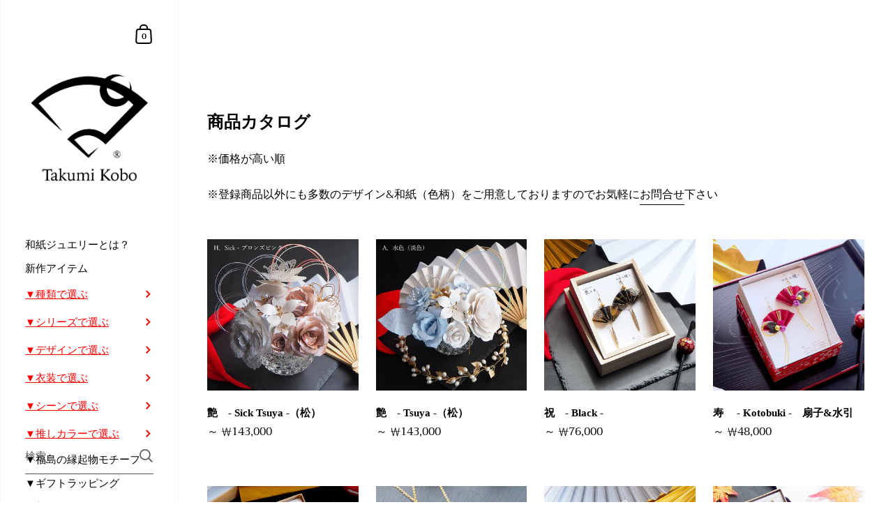

--- FILE ---
content_type: text/html; charset=utf-8
request_url: https://takumikobo-japan.com/ja-kr/collections/%E5%95%86%E5%93%81%E4%B8%80%E8%A6%A7/%E9%BB%92%E7%B3%BB
body_size: 45581
content:
<!doctype html>
<html class="no-js">
<head>
  <!-- Global site tag (gtag.js) - Google Ads: 360848753 -->
<script async src="https://www.googletagmanager.com/gtag/js?id=AW-360848753"></script>
<script>
  window.dataLayer = window.dataLayer || [];
  function gtag(){dataLayer.push(arguments);}
  gtag('js', new Date());

  gtag('config', 'AW-360848753');
</script>


	<meta charset="utf-8">
  <meta http-equiv="X-UA-Compatible" content="IE=edge,chrome=1">
  <meta name="viewport" content="width=device-width, initial-scale=1.0, height=device-height, minimum-scale=1.0, maximum-scale=1.0">

	
		<link rel="shortcut icon" href="//takumikobo-japan.com/cdn/shop/files/3_a59c75d7-bb0b-457b-81f1-c1ef3d28e08e_32x32.jpg?v=1663678461" type="image/png" />
	

	

	<title>
    
      商品カタログ　「和紙を纏う」　和紙ジュエリー &ndash; &lt;title&gt;伝統和紙の扇屋本家「匠工房」&lt;/title&gt; &ndash; 伝統和紙の扇屋本家「匠工房」 ～ Takumi-KOBO ～
    
  </title>

	
		<meta name="description" content="【商品カタログ】縁起物和紙ジュエリー （〜福の島　福島県より　福をお届け〜）">
	

	



  <meta property="og:type" content="product.group">
  <meta property="og:title" content="商品カタログ">
  <meta property="og:image" content="http://takumikobo-japan.com/cdn/shop/collections/14434223-BE30-47A2-A3DF-63B4D2471EF9_1024x.jpg?v=1724566819">
  <meta property="og:image:secure_url" content="https://takumikobo-japan.com/cdn/shop/collections/14434223-BE30-47A2-A3DF-63B4D2471EF9_1024x.jpg?v=1724566819">
  <meta property="og:image:width" content="1024">
  <meta property="og:image:height" content="1024">




  <meta property="og:description" content="【商品カタログ】縁起物和紙ジュエリー （〜福の島　福島県より　福をお届け〜）">


<meta property="og:url" content="https://takumikobo-japan.com/ja-kr/collections/%e5%95%86%e5%93%81%e4%b8%80%e8%a6%a7/%e9%bb%92%e7%b3%bb">
<meta property="og:site_name" content="伝統和紙の扇屋本家「匠工房」 ～ Takumi-KOBO ～">



<meta name="twitter:card" content="summary">


  <meta name="twitter:title" content="商品カタログ">
  <meta name="twitter:description" content="※価格が高い順
※登録商品以外にも多数のデザイン&amp;amp;和紙（色柄）をご用意しておりますのでお気軽にお問合せ下さい">
  <meta name="twitter:image" content="https://takumikobo-japan.com/cdn/shop/collections/14434223-BE30-47A2-A3DF-63B4D2471EF9_600x600_crop_center.jpg?v=1724566819">

  


  <script type="application/ld+json">
  {
    "@context": "http://schema.org",
    "@type": "BreadcrumbList",
  "itemListElement": [{
      "@type": "ListItem",
      "position": 1,
      "name": "Translation missing: ja.general.breadcrumb.home",
      "item": "https://takumikobo-japan.com"
    },{
          "@type": "ListItem",
          "position": 2,
          "name": "商品カタログ",
          "item": "https://takumikobo-japan.com/ja-kr/collections/%E5%95%86%E5%93%81%E4%B8%80%E8%A6%A7"
        }]
  }
  </script>



  <script type="application/ld+json">
  {
    "@context": "http://schema.org",
    "@type" : "Organization",
  "name" : "伝統和紙の扇屋本家「匠工房」 ～ Takumi-KOBO ～",
  "url" : "https://takumikobo-japan.com",
  "potentialAction": {
    "@type": "SearchAction",
    "target": "/ja-kr/search?q={search_term}",
    "query-input": "required name=search_term"
  }
  }
  </script>


	<link rel="canonical" href="https://takumikobo-japan.com/ja-kr/collections/%e5%95%86%e5%93%81%e4%b8%80%e8%a6%a7/%e9%bb%92%e7%b3%bb">

  <link rel="preload" as="style" href="//takumikobo-japan.com/cdn/shop/t/4/assets/theme.css?v=8766467893030962581601865787">
  <link rel="preload" as="script" href="//takumikobo-japan.com/cdn/shop/t/4/assets/theme.min.js?v=123867452795520316611601865788">

  <link rel="preconnect" href="https://cdn.shopify.com">
  <link rel="preconnect" href="https://fonts.shopifycdn.com">
  <link rel="dns-prefetch" href="https://productreviews.shopifycdn.com">

  <link rel="preload" href="//takumikobo-japan.com/cdn/fonts/fraunces/fraunces_n6.69791a9f00600e5a1e56a6f64efc9d10a28b9c92.woff2" as="font" type="font/woff2" crossorigin><link rel="preload" href="//takumikobo-japan.com/cdn/fonts/trirong/trirong_n4.46b40419aaa69bf77077c3108d75dad5a0318d4b.woff2" as="font" type="font/woff2" crossorigin><style type="text/css">pa ma ce faci 86.97
@font-face {
  font-family: Fraunces;
  font-weight: 600;
  font-style: normal;
  font-display: swap;
  src: url("//takumikobo-japan.com/cdn/fonts/fraunces/fraunces_n6.69791a9f00600e5a1e56a6f64efc9d10a28b9c92.woff2") format("woff2"),
       url("//takumikobo-japan.com/cdn/fonts/fraunces/fraunces_n6.e87d336d46d99db17df56f1dc77d222effffa1f3.woff") format("woff");
}


  @font-face {
  font-family: Trirong;
  font-weight: 400;
  font-style: normal;
  font-display: swap;
  src: url("//takumikobo-japan.com/cdn/fonts/trirong/trirong_n4.46b40419aaa69bf77077c3108d75dad5a0318d4b.woff2") format("woff2"),
       url("//takumikobo-japan.com/cdn/fonts/trirong/trirong_n4.97753898e63cd7e164ad614681eba2c7fe577190.woff") format("woff");
}

@font-face {
  font-family: Trirong;
  font-weight: 500;
  font-style: normal;
  font-display: swap;
  src: url("//takumikobo-japan.com/cdn/fonts/trirong/trirong_n5.506bdf240f4562a3b401e78053b032372d3f924b.woff2") format("woff2"),
       url("//takumikobo-japan.com/cdn/fonts/trirong/trirong_n5.eb63b003519ac2925d281b351c1760d19c9d9503.woff") format("woff");
}

@font-face {
  font-family: Trirong;
  font-weight: 600;
  font-style: normal;
  font-display: swap;
  src: url("//takumikobo-japan.com/cdn/fonts/trirong/trirong_n6.019238867f9a0be9d8d427411a7b3832dad0241c.woff2") format("woff2"),
       url("//takumikobo-japan.com/cdn/fonts/trirong/trirong_n6.57526a202ddaf324e4ddaa94a3000f8574426907.woff") format("woff");
}

@font-face {
  font-family: Trirong;
  font-weight: 700;
  font-style: normal;
  font-display: swap;
  src: url("//takumikobo-japan.com/cdn/fonts/trirong/trirong_n7.a33ed6536f9a7c6d7a9d0b52e1e13fd44f544eff.woff2") format("woff2"),
       url("//takumikobo-japan.com/cdn/fonts/trirong/trirong_n7.cdb88d0f8e5c427b393745c8cdeb8bc085cbacff.woff") format("woff");
}

@font-face {
  font-family: Trirong;
  font-weight: 400;
  font-style: italic;
  font-display: swap;
  src: url("//takumikobo-japan.com/cdn/fonts/trirong/trirong_i4.e8fb1b74a83a452c3d16f162180a83bc0894e8aa.woff2") format("woff2"),
       url("//takumikobo-japan.com/cdn/fonts/trirong/trirong_i4.2148544c556c13305d638bd776b71d589f726b3e.woff") format("woff");
}

@font-face {
  font-family: Trirong;
  font-weight: 700;
  font-style: italic;
  font-display: swap;
  src: url("//takumikobo-japan.com/cdn/fonts/trirong/trirong_i7.0a12b233073555ab8fbb6a4daaa950731de27544.woff2") format("woff2"),
       url("//takumikobo-japan.com/cdn/fonts/trirong/trirong_i7.3425495581434e8c758c3f19251e34b0b1f89e77.woff") format("woff");
}

:root {

    /* Color variables - SIDEBAR */

    --color-sidebar-bg: 255, 255, 255;
    --color-sidebar-bg-darken: 245, 245, 245;
    --color-sidebar-bg-darken-alt: 245, 245, 245;
    --color-sidebar-bg-lighten: 255, 255, 255;
    --color-sidebar-bg-lighten-alt: 255, 255, 255;

    --color-sidebar-txt: 0, 0, 0;
    --color-sidebar-txt-foreground: 255, 255, 255;
    --color-sidebar-txt-lighten-alt: 168, 168, 168;

    --color-sidebar-accent: 255, 0, 0;
    --color-sidebar-accent-foreground: 255, 255, 255;

    /* Color variables - BODY */

    --color-body-bg: 255, 255, 255;
    --color-body-bg-darken: 245, 245, 245;
    --color-body-bg-darken-alt: 235, 235, 235;

    --color-body-txt: 0, 0, 0;
    --color-body-txt-lighten: 168, 168, 168;
    --color-body-txt-foreground: 255, 255, 255;

    --color-body-accent: 251, 17, 17;
    --color-body-accent-foreground: 255, 255, 255;

    /* Color variables - FOOTER */

    --color-footer-bg: 95, 92, 92;
    --color-footer-bg-lighten: 105, 102, 102;
    --color-footer-bg-lighten-alt: 116, 112, 112;
    --color-footer-txt: 255, 255, 255;
    --color-footer-accent: 255, 222, 121;

    /* Color variables - GRID */

    --color-grid-bg: 0, 0, 0;
    --color-grid-text: 255, 255, 255;

    /* Font variables */

    --base-headings-size: 24;
    --base-headings-size-alt: 32;
    --base-body-size: 16;
    --base-body-size-alt: 15;

    --font-stack-headings: Fraunces, serif;
    --font-weight-headings: 600;
    --font-style-headings: normal;

    --font-stack-body: Trirong, serif;
    --font-weight-body: 400;
    --font-style-body: normal;--font-weight-body-medium: 500;--font-weight-body-semibold: 600;

    --font-weight-body-bold: 700;

  }

</style>

  <link rel="stylesheet" href="//takumikobo-japan.com/cdn/shop/t/4/assets/theme.css?v=8766467893030962581601865787">

	<script>window.performance && window.performance.mark && window.performance.mark('shopify.content_for_header.start');</script><meta name="google-site-verification" content="gqPBoJl6Pp2W_J5c-y0v-HqMpHOtQNEJhLbjBsD7Jw0">
<meta id="shopify-digital-wallet" name="shopify-digital-wallet" content="/45613744285/digital_wallets/dialog">
<meta name="shopify-checkout-api-token" content="6389f7ece81d1b86cc0c9c7a8c9c7a7c">
<meta id="in-context-paypal-metadata" data-shop-id="45613744285" data-venmo-supported="false" data-environment="production" data-locale="ja_JP" data-paypal-v4="true" data-currency="KRW">
<link rel="alternate" type="application/atom+xml" title="Feed" href="/ja-kr/collections/%E5%95%86%E5%93%81%E4%B8%80%E8%A6%A7/%E9%BB%92%E7%B3%BB.atom" />
<link rel="alternate" hreflang="x-default" href="https://takumikobo-japan.com/collections/%E5%95%86%E5%93%81%E4%B8%80%E8%A6%A7/%e9%bb%92%e7%b3%bb">
<link rel="alternate" hreflang="ja" href="https://takumikobo-japan.com/collections/%E5%95%86%E5%93%81%E4%B8%80%E8%A6%A7/%e9%bb%92%e7%b3%bb">
<link rel="alternate" hreflang="en" href="https://takumikobo-japan.com/en/collections/%E5%95%86%E5%93%81%E4%B8%80%E8%A6%A7/%e9%bb%92%e7%b3%bb">
<link rel="alternate" hreflang="ja-US" href="https://takumikobo-japan.com/ja-us/collections/%E5%95%86%E5%93%81%E4%B8%80%E8%A6%A7/%e9%bb%92%e7%b3%bb">
<link rel="alternate" hreflang="en-US" href="https://takumikobo-japan.com/en-us/collections/%E5%95%86%E5%93%81%E4%B8%80%E8%A6%A7/%e9%bb%92%e7%b3%bb">
<link rel="alternate" hreflang="ja-GB" href="https://takumikobo-japan.com/ja-gb/collections/%E5%95%86%E5%93%81%E4%B8%80%E8%A6%A7/%e9%bb%92%e7%b3%bb">
<link rel="alternate" hreflang="ja-AU" href="https://takumikobo-japan.com/ja-au/collections/%E5%95%86%E5%93%81%E4%B8%80%E8%A6%A7/%e9%bb%92%e7%b3%bb">
<link rel="alternate" hreflang="ja-CA" href="https://takumikobo-japan.com/ja-ca/collections/%E5%95%86%E5%93%81%E4%B8%80%E8%A6%A7/%e9%bb%92%e7%b3%bb">
<link rel="alternate" hreflang="ja-FR" href="https://takumikobo-japan.com/ja-fr/collections/%E5%95%86%E5%93%81%E4%B8%80%E8%A6%A7/%e9%bb%92%e7%b3%bb">
<link rel="alternate" hreflang="ja-CN" href="https://takumikobo-japan.com/ja-cn/collections/%E5%95%86%E5%93%81%E4%B8%80%E8%A6%A7/%e9%bb%92%e7%b3%bb">
<link rel="alternate" hreflang="ja-HK" href="https://takumikobo-japan.com/ja-hk/collections/%E5%95%86%E5%93%81%E4%B8%80%E8%A6%A7/%e9%bb%92%e7%b3%bb">
<link rel="alternate" hreflang="ja-TW" href="https://takumikobo-japan.com/ja-tw/collections/%E5%95%86%E5%93%81%E4%B8%80%E8%A6%A7/%e9%bb%92%e7%b3%bb">
<link rel="alternate" hreflang="ja-KR" href="https://takumikobo-japan.com/ja-kr/collections/%E5%95%86%E5%93%81%E4%B8%80%E8%A6%A7/%e9%bb%92%e7%b3%bb">
<link rel="alternate" type="application/json+oembed" href="https://takumikobo-japan.com/ja-kr/collections/%e5%95%86%e5%93%81%e4%b8%80%e8%a6%a7/%e9%bb%92%e7%b3%bb.oembed">
<script async="async" src="/checkouts/internal/preloads.js?locale=ja-KR"></script>
<link rel="preconnect" href="https://shop.app" crossorigin="anonymous">
<script async="async" src="https://shop.app/checkouts/internal/preloads.js?locale=ja-KR&shop_id=45613744285" crossorigin="anonymous"></script>
<script id="apple-pay-shop-capabilities" type="application/json">{"shopId":45613744285,"countryCode":"JP","currencyCode":"KRW","merchantCapabilities":["supports3DS"],"merchantId":"gid:\/\/shopify\/Shop\/45613744285","merchantName":"伝統和紙の扇屋本家「匠工房」 ～ Takumi-KOBO ～","requiredBillingContactFields":["postalAddress","email","phone"],"requiredShippingContactFields":["postalAddress","email","phone"],"shippingType":"shipping","supportedNetworks":["visa","masterCard","amex"],"total":{"type":"pending","label":"伝統和紙の扇屋本家「匠工房」 ～ Takumi-KOBO ～","amount":"1.00"},"shopifyPaymentsEnabled":true,"supportsSubscriptions":true}</script>
<script id="shopify-features" type="application/json">{"accessToken":"6389f7ece81d1b86cc0c9c7a8c9c7a7c","betas":["rich-media-storefront-analytics"],"domain":"takumikobo-japan.com","predictiveSearch":false,"shopId":45613744285,"locale":"ja"}</script>
<script>var Shopify = Shopify || {};
Shopify.shop = "takumi-kobo.myshopify.com";
Shopify.locale = "ja";
Shopify.currency = {"active":"KRW","rate":"9.4799208"};
Shopify.country = "KR";
Shopify.theme = {"name":"Kingdom","id":113483382941,"schema_name":"Kingdom","schema_version":"3.5.0","theme_store_id":725,"role":"main"};
Shopify.theme.handle = "null";
Shopify.theme.style = {"id":null,"handle":null};
Shopify.cdnHost = "takumikobo-japan.com/cdn";
Shopify.routes = Shopify.routes || {};
Shopify.routes.root = "/ja-kr/";</script>
<script type="module">!function(o){(o.Shopify=o.Shopify||{}).modules=!0}(window);</script>
<script>!function(o){function n(){var o=[];function n(){o.push(Array.prototype.slice.apply(arguments))}return n.q=o,n}var t=o.Shopify=o.Shopify||{};t.loadFeatures=n(),t.autoloadFeatures=n()}(window);</script>
<script>
  window.ShopifyPay = window.ShopifyPay || {};
  window.ShopifyPay.apiHost = "shop.app\/pay";
  window.ShopifyPay.redirectState = null;
</script>
<script id="shop-js-analytics" type="application/json">{"pageType":"collection"}</script>
<script defer="defer" async type="module" src="//takumikobo-japan.com/cdn/shopifycloud/shop-js/modules/v2/client.init-shop-cart-sync_CZKilf07.ja.esm.js"></script>
<script defer="defer" async type="module" src="//takumikobo-japan.com/cdn/shopifycloud/shop-js/modules/v2/chunk.common_rlhnONO2.esm.js"></script>
<script type="module">
  await import("//takumikobo-japan.com/cdn/shopifycloud/shop-js/modules/v2/client.init-shop-cart-sync_CZKilf07.ja.esm.js");
await import("//takumikobo-japan.com/cdn/shopifycloud/shop-js/modules/v2/chunk.common_rlhnONO2.esm.js");

  window.Shopify.SignInWithShop?.initShopCartSync?.({"fedCMEnabled":true,"windoidEnabled":true});

</script>
<script>
  window.Shopify = window.Shopify || {};
  if (!window.Shopify.featureAssets) window.Shopify.featureAssets = {};
  window.Shopify.featureAssets['shop-js'] = {"shop-cart-sync":["modules/v2/client.shop-cart-sync_BwCHLH8C.ja.esm.js","modules/v2/chunk.common_rlhnONO2.esm.js"],"init-fed-cm":["modules/v2/client.init-fed-cm_CQXj6EwP.ja.esm.js","modules/v2/chunk.common_rlhnONO2.esm.js"],"shop-button":["modules/v2/client.shop-button_B7JE2zCc.ja.esm.js","modules/v2/chunk.common_rlhnONO2.esm.js"],"init-windoid":["modules/v2/client.init-windoid_DQ9csUH7.ja.esm.js","modules/v2/chunk.common_rlhnONO2.esm.js"],"shop-cash-offers":["modules/v2/client.shop-cash-offers_DxEVlT9h.ja.esm.js","modules/v2/chunk.common_rlhnONO2.esm.js","modules/v2/chunk.modal_BI56FOb0.esm.js"],"shop-toast-manager":["modules/v2/client.shop-toast-manager_BE8_-kNb.ja.esm.js","modules/v2/chunk.common_rlhnONO2.esm.js"],"init-shop-email-lookup-coordinator":["modules/v2/client.init-shop-email-lookup-coordinator_BgbPPTAQ.ja.esm.js","modules/v2/chunk.common_rlhnONO2.esm.js"],"pay-button":["modules/v2/client.pay-button_hoKCMeMC.ja.esm.js","modules/v2/chunk.common_rlhnONO2.esm.js"],"avatar":["modules/v2/client.avatar_BTnouDA3.ja.esm.js"],"init-shop-cart-sync":["modules/v2/client.init-shop-cart-sync_CZKilf07.ja.esm.js","modules/v2/chunk.common_rlhnONO2.esm.js"],"shop-login-button":["modules/v2/client.shop-login-button_BXDQHqjj.ja.esm.js","modules/v2/chunk.common_rlhnONO2.esm.js","modules/v2/chunk.modal_BI56FOb0.esm.js"],"init-customer-accounts-sign-up":["modules/v2/client.init-customer-accounts-sign-up_C3NeUvFd.ja.esm.js","modules/v2/client.shop-login-button_BXDQHqjj.ja.esm.js","modules/v2/chunk.common_rlhnONO2.esm.js","modules/v2/chunk.modal_BI56FOb0.esm.js"],"init-shop-for-new-customer-accounts":["modules/v2/client.init-shop-for-new-customer-accounts_D-v2xi0b.ja.esm.js","modules/v2/client.shop-login-button_BXDQHqjj.ja.esm.js","modules/v2/chunk.common_rlhnONO2.esm.js","modules/v2/chunk.modal_BI56FOb0.esm.js"],"init-customer-accounts":["modules/v2/client.init-customer-accounts_Cciaq_Mb.ja.esm.js","modules/v2/client.shop-login-button_BXDQHqjj.ja.esm.js","modules/v2/chunk.common_rlhnONO2.esm.js","modules/v2/chunk.modal_BI56FOb0.esm.js"],"shop-follow-button":["modules/v2/client.shop-follow-button_CM9l58Wl.ja.esm.js","modules/v2/chunk.common_rlhnONO2.esm.js","modules/v2/chunk.modal_BI56FOb0.esm.js"],"lead-capture":["modules/v2/client.lead-capture_oVhdpGxe.ja.esm.js","modules/v2/chunk.common_rlhnONO2.esm.js","modules/v2/chunk.modal_BI56FOb0.esm.js"],"checkout-modal":["modules/v2/client.checkout-modal_BbgmKIDX.ja.esm.js","modules/v2/chunk.common_rlhnONO2.esm.js","modules/v2/chunk.modal_BI56FOb0.esm.js"],"shop-login":["modules/v2/client.shop-login_BRorRhgW.ja.esm.js","modules/v2/chunk.common_rlhnONO2.esm.js","modules/v2/chunk.modal_BI56FOb0.esm.js"],"payment-terms":["modules/v2/client.payment-terms_Ba4TR13R.ja.esm.js","modules/v2/chunk.common_rlhnONO2.esm.js","modules/v2/chunk.modal_BI56FOb0.esm.js"]};
</script>
<script>(function() {
  var isLoaded = false;
  function asyncLoad() {
    if (isLoaded) return;
    isLoaded = true;
    var urls = ["https:\/\/loox.io\/widget\/VyZwKMzG15\/loox.1611211623077.js?shop=takumi-kobo.myshopify.com"];
    for (var i = 0; i < urls.length; i++) {
      var s = document.createElement('script');
      s.type = 'text/javascript';
      s.async = true;
      s.src = urls[i];
      var x = document.getElementsByTagName('script')[0];
      x.parentNode.insertBefore(s, x);
    }
  };
  if(window.attachEvent) {
    window.attachEvent('onload', asyncLoad);
  } else {
    window.addEventListener('load', asyncLoad, false);
  }
})();</script>
<script id="__st">var __st={"a":45613744285,"offset":32400,"reqid":"f3dadf01-b581-414f-99d9-469967187318-1768976774","pageurl":"takumikobo-japan.com\/ja-kr\/collections\/%E5%95%86%E5%93%81%E4%B8%80%E8%A6%A7\/%E9%BB%92%E7%B3%BB","u":"8dc3e962a5b5","p":"collection","rtyp":"collection","rid":242989662397};</script>
<script>window.ShopifyPaypalV4VisibilityTracking = true;</script>
<script id="captcha-bootstrap">!function(){'use strict';const t='contact',e='account',n='new_comment',o=[[t,t],['blogs',n],['comments',n],[t,'customer']],c=[[e,'customer_login'],[e,'guest_login'],[e,'recover_customer_password'],[e,'create_customer']],r=t=>t.map((([t,e])=>`form[action*='/${t}']:not([data-nocaptcha='true']) input[name='form_type'][value='${e}']`)).join(','),a=t=>()=>t?[...document.querySelectorAll(t)].map((t=>t.form)):[];function s(){const t=[...o],e=r(t);return a(e)}const i='password',u='form_key',d=['recaptcha-v3-token','g-recaptcha-response','h-captcha-response',i],f=()=>{try{return window.sessionStorage}catch{return}},m='__shopify_v',_=t=>t.elements[u];function p(t,e,n=!1){try{const o=window.sessionStorage,c=JSON.parse(o.getItem(e)),{data:r}=function(t){const{data:e,action:n}=t;return t[m]||n?{data:e,action:n}:{data:t,action:n}}(c);for(const[e,n]of Object.entries(r))t.elements[e]&&(t.elements[e].value=n);n&&o.removeItem(e)}catch(o){console.error('form repopulation failed',{error:o})}}const l='form_type',E='cptcha';function T(t){t.dataset[E]=!0}const w=window,h=w.document,L='Shopify',v='ce_forms',y='captcha';let A=!1;((t,e)=>{const n=(g='f06e6c50-85a8-45c8-87d0-21a2b65856fe',I='https://cdn.shopify.com/shopifycloud/storefront-forms-hcaptcha/ce_storefront_forms_captcha_hcaptcha.v1.5.2.iife.js',D={infoText:'hCaptchaによる保護',privacyText:'プライバシー',termsText:'利用規約'},(t,e,n)=>{const o=w[L][v],c=o.bindForm;if(c)return c(t,g,e,D).then(n);var r;o.q.push([[t,g,e,D],n]),r=I,A||(h.body.append(Object.assign(h.createElement('script'),{id:'captcha-provider',async:!0,src:r})),A=!0)});var g,I,D;w[L]=w[L]||{},w[L][v]=w[L][v]||{},w[L][v].q=[],w[L][y]=w[L][y]||{},w[L][y].protect=function(t,e){n(t,void 0,e),T(t)},Object.freeze(w[L][y]),function(t,e,n,w,h,L){const[v,y,A,g]=function(t,e,n){const i=e?o:[],u=t?c:[],d=[...i,...u],f=r(d),m=r(i),_=r(d.filter((([t,e])=>n.includes(e))));return[a(f),a(m),a(_),s()]}(w,h,L),I=t=>{const e=t.target;return e instanceof HTMLFormElement?e:e&&e.form},D=t=>v().includes(t);t.addEventListener('submit',(t=>{const e=I(t);if(!e)return;const n=D(e)&&!e.dataset.hcaptchaBound&&!e.dataset.recaptchaBound,o=_(e),c=g().includes(e)&&(!o||!o.value);(n||c)&&t.preventDefault(),c&&!n&&(function(t){try{if(!f())return;!function(t){const e=f();if(!e)return;const n=_(t);if(!n)return;const o=n.value;o&&e.removeItem(o)}(t);const e=Array.from(Array(32),(()=>Math.random().toString(36)[2])).join('');!function(t,e){_(t)||t.append(Object.assign(document.createElement('input'),{type:'hidden',name:u})),t.elements[u].value=e}(t,e),function(t,e){const n=f();if(!n)return;const o=[...t.querySelectorAll(`input[type='${i}']`)].map((({name:t})=>t)),c=[...d,...o],r={};for(const[a,s]of new FormData(t).entries())c.includes(a)||(r[a]=s);n.setItem(e,JSON.stringify({[m]:1,action:t.action,data:r}))}(t,e)}catch(e){console.error('failed to persist form',e)}}(e),e.submit())}));const S=(t,e)=>{t&&!t.dataset[E]&&(n(t,e.some((e=>e===t))),T(t))};for(const o of['focusin','change'])t.addEventListener(o,(t=>{const e=I(t);D(e)&&S(e,y())}));const B=e.get('form_key'),M=e.get(l),P=B&&M;t.addEventListener('DOMContentLoaded',(()=>{const t=y();if(P)for(const e of t)e.elements[l].value===M&&p(e,B);[...new Set([...A(),...v().filter((t=>'true'===t.dataset.shopifyCaptcha))])].forEach((e=>S(e,t)))}))}(h,new URLSearchParams(w.location.search),n,t,e,['guest_login'])})(!0,!0)}();</script>
<script integrity="sha256-4kQ18oKyAcykRKYeNunJcIwy7WH5gtpwJnB7kiuLZ1E=" data-source-attribution="shopify.loadfeatures" defer="defer" src="//takumikobo-japan.com/cdn/shopifycloud/storefront/assets/storefront/load_feature-a0a9edcb.js" crossorigin="anonymous"></script>
<script crossorigin="anonymous" defer="defer" src="//takumikobo-japan.com/cdn/shopifycloud/storefront/assets/shopify_pay/storefront-65b4c6d7.js?v=20250812"></script>
<script data-source-attribution="shopify.dynamic_checkout.dynamic.init">var Shopify=Shopify||{};Shopify.PaymentButton=Shopify.PaymentButton||{isStorefrontPortableWallets:!0,init:function(){window.Shopify.PaymentButton.init=function(){};var t=document.createElement("script");t.src="https://takumikobo-japan.com/cdn/shopifycloud/portable-wallets/latest/portable-wallets.ja.js",t.type="module",document.head.appendChild(t)}};
</script>
<script data-source-attribution="shopify.dynamic_checkout.buyer_consent">
  function portableWalletsHideBuyerConsent(e){var t=document.getElementById("shopify-buyer-consent"),n=document.getElementById("shopify-subscription-policy-button");t&&n&&(t.classList.add("hidden"),t.setAttribute("aria-hidden","true"),n.removeEventListener("click",e))}function portableWalletsShowBuyerConsent(e){var t=document.getElementById("shopify-buyer-consent"),n=document.getElementById("shopify-subscription-policy-button");t&&n&&(t.classList.remove("hidden"),t.removeAttribute("aria-hidden"),n.addEventListener("click",e))}window.Shopify?.PaymentButton&&(window.Shopify.PaymentButton.hideBuyerConsent=portableWalletsHideBuyerConsent,window.Shopify.PaymentButton.showBuyerConsent=portableWalletsShowBuyerConsent);
</script>
<script data-source-attribution="shopify.dynamic_checkout.cart.bootstrap">document.addEventListener("DOMContentLoaded",(function(){function t(){return document.querySelector("shopify-accelerated-checkout-cart, shopify-accelerated-checkout")}if(t())Shopify.PaymentButton.init();else{new MutationObserver((function(e,n){t()&&(Shopify.PaymentButton.init(),n.disconnect())})).observe(document.body,{childList:!0,subtree:!0})}}));
</script>
<link id="shopify-accelerated-checkout-styles" rel="stylesheet" media="screen" href="https://takumikobo-japan.com/cdn/shopifycloud/portable-wallets/latest/accelerated-checkout-backwards-compat.css" crossorigin="anonymous">
<style id="shopify-accelerated-checkout-cart">
        #shopify-buyer-consent {
  margin-top: 1em;
  display: inline-block;
  width: 100%;
}

#shopify-buyer-consent.hidden {
  display: none;
}

#shopify-subscription-policy-button {
  background: none;
  border: none;
  padding: 0;
  text-decoration: underline;
  font-size: inherit;
  cursor: pointer;
}

#shopify-subscription-policy-button::before {
  box-shadow: none;
}

      </style>

<script>window.performance && window.performance.mark && window.performance.mark('shopify.content_for_header.end');</script>

	<script src="//code.jquery.com/jquery-3.5.1.min.js" type="text/javascript"></script>
	
  

  <script type="text/javascript">

  	function lightOrDark(a){if(a.match(/^rgb/)){a=a.match(/^rgba?\((\d+),\s*(\d+),\s*(\d+)(?:,\s*(\d+(?:\.\d+)?))?\)$/);var b=a[1];var c=a[2];a=a[3]}else a=+("0x"+a.slice(1).replace(5>a.length&&/./g,"$&$&")),b=a>>16,c=a>>8&255,a&=255;return 140<Math.sqrt(.299*b*b+.587*c*c+.114*a*a)?"#000":"#fff"};

  	window.reorderSections = function() {
	    $(".with-gutter").removeClass("with-gutter");
	    $(".without-gutter").removeClass("without-gutter");
	    $(".content-section.gutter--on").each(function() {
	      $(this).parent().addClass("with-gutter");
	      if ( $(this).hasClass('parent-has-inner-padding') ) {
	      	$(this).parent().addClass('has-inner-padding');
	      }
	    });
	    $(".content-section.gutter--off").each(function() {
	      $(this).parent().addClass("without-gutter")
	    });
		};
		$(document).ready(function() {
		   window.reorderSections()
		});

  	2===performance.navigation.type&&location.reload(!0);
  </script>


	<script>var loox_global_hash = '1768976043263';</script><style>.loox-reviews-default { max-width: 1200px; margin: 0 auto; }.loox-rating .loox-icon { color:#fad13c; }
:root { --lxs-rating-icon-color: #fad13c; }</style>
<!-- BEGIN app block: shopify://apps/langshop/blocks/sdk/84899e01-2b29-42af-99d6-46d16daa2111 --><!-- BEGIN app snippet: config --><script type="text/javascript">
    /** Workaround for backward compatibility with old versions of localized themes */
    if (window.LangShopConfig && window.LangShopConfig.themeDynamics && window.LangShopConfig.themeDynamics.length) {
        themeDynamics = window.LangShopConfig.themeDynamics;
    } else {
        themeDynamics = [];
    }

    window.LangShopConfig = {
    "currentLanguage": "ja",
    "currentCurrency": "krw",
    "currentCountry": "KR",
    "shopifyLocales": [{"code":"ja","name":"日本語","endonym_name":"日本語","rootUrl":"\/ja-kr"}    ],
    "shopifyCountries": [{"code":"AZ","name":"アゼルバイジャン", "currency":"AZN"},{"code":"AF","name":"アフガニスタン", "currency":"AFN"},{"code":"US","name":"アメリカ合衆国", "currency":"USD"},{"code":"AE","name":"アラブ首長国連邦", "currency":"AED"},{"code":"YE","name":"イエメン", "currency":"YER"},{"code":"GB","name":"イギリス", "currency":"GBP"},{"code":"IL","name":"イスラエル", "currency":"ILS"},{"code":"IT","name":"イタリア", "currency":"EUR"},{"code":"IQ","name":"イラク", "currency":"JPY"},{"code":"IN","name":"インド", "currency":"INR"},{"code":"ID","name":"インドネシア", "currency":"IDR"},{"code":"UZ","name":"ウズベキスタン", "currency":"UZS"},{"code":"OM","name":"オマーン", "currency":"JPY"},{"code":"NL","name":"オランダ", "currency":"EUR"},{"code":"AU","name":"オーストラリア", "currency":"AUD"},{"code":"AT","name":"オーストリア", "currency":"EUR"},{"code":"KZ","name":"カザフスタン", "currency":"KZT"},{"code":"QA","name":"カタール", "currency":"QAR"},{"code":"CA","name":"カナダ", "currency":"CAD"},{"code":"KH","name":"カンボジア", "currency":"KHR"},{"code":"KG","name":"キルギス", "currency":"KGS"},{"code":"KW","name":"クウェート", "currency":"JPY"},{"code":"CX","name":"クリスマス島", "currency":"AUD"},{"code":"CC","name":"ココス(キーリング)諸島", "currency":"AUD"},{"code":"SA","name":"サウジアラビア", "currency":"SAR"},{"code":"SG","name":"シンガポール", "currency":"SGD"},{"code":"LK","name":"スリランカ", "currency":"LKR"},{"code":"TH","name":"タイ", "currency":"THB"},{"code":"TJ","name":"タジキスタン", "currency":"TJS"},{"code":"TM","name":"トルクメニスタン", "currency":"JPY"},{"code":"NP","name":"ネパール", "currency":"NPR"},{"code":"BD","name":"バングラデシュ", "currency":"BDT"},{"code":"BH","name":"バーレーン", "currency":"JPY"},{"code":"PK","name":"パキスタン", "currency":"PKR"},{"code":"PS","name":"パレスチナ自治区", "currency":"ILS"},{"code":"PH","name":"フィリピン", "currency":"PHP"},{"code":"FR","name":"フランス", "currency":"EUR"},{"code":"BN","name":"ブルネイ", "currency":"BND"},{"code":"BT","name":"ブータン", "currency":"JPY"},{"code":"VN","name":"ベトナム", "currency":"VND"},{"code":"MY","name":"マレーシア", "currency":"MYR"},{"code":"MM","name":"ミャンマー (ビルマ)", "currency":"MMK"},{"code":"MX","name":"メキシコ", "currency":"JPY"},{"code":"MV","name":"モルディブ", "currency":"MVR"},{"code":"MN","name":"モンゴル", "currency":"MNT"},{"code":"JO","name":"ヨルダン", "currency":"JPY"},{"code":"LA","name":"ラオス", "currency":"LAK"},{"code":"LB","name":"レバノン", "currency":"LBP"},{"code":"RU","name":"ロシア", "currency":"JPY"},{"code":"CN","name":"中国", "currency":"JPY"},{"code":"MO","name":"中華人民共和国マカオ特別行政区", "currency":"MOP"},{"code":"HK","name":"中華人民共和国香港特別行政区", "currency":"HKD"},{"code":"TW","name":"台湾", "currency":"TWD"},{"code":"JP","name":"日本", "currency":"JPY"},{"code":"IO","name":"英領インド洋地域", "currency":"USD"},{"code":"KR","name":"韓国", "currency":"KRW"}    ],
    "shopifyCurrencies": ["AED","AFN","AUD","AZN","BDT","BND","CAD","EUR","GBP","HKD","IDR","ILS","INR","JPY","KGS","KHR","KRW","KZT","LAK","LBP","LKR","MMK","MNT","MOP","MVR","MYR","NPR","PHP","PKR","QAR","SAR","SGD","THB","TJS","TWD","USD","UZS","VND","YER"],
    "originalLanguage": {"code":"ja","alias":null,"title":"Japanese","icon":null,"published":true,"active":false},
    "targetLanguages": [{"code":"en","alias":null,"title":"English","icon":null,"published":true,"active":true},{"code":"es","alias":null,"title":"Spanish","icon":null,"published":false,"active":false},{"code":"fr","alias":null,"title":"French","icon":null,"published":false,"active":false},{"code":"ko","alias":null,"title":"Korean","icon":null,"published":false,"active":false},{"code":"zh-CN","alias":null,"title":"Chinese (China)","icon":null,"published":false,"active":false}],
    "languagesSwitchers": [{"id":2935590,"title":null,"type":"dropdown","status":"admin-only","display":"all","position":"bottom-right","offset":"10px","shortTitles":false,"isolateStyles":true,"icons":"rounded","sprite":"flags","defaultStyles":true,"devices":{"mobile":{"visible":true,"minWidth":null,"maxWidth":{"value":480,"dimension":"px"}},"tablet":{"visible":true,"minWidth":{"value":481,"dimension":"px"},"maxWidth":{"value":1023,"dimension":"px"}},"desktop":{"visible":true,"minWidth":{"value":1024,"dimension":"px"},"maxWidth":null}},"styles":{"dropdown":{"activeContainer":{"padding":{"top":{"value":8,"dimension":"px"},"right":{"value":10,"dimension":"px"},"bottom":{"value":8,"dimension":"px"},"left":{"value":10,"dimension":"px"}},"background":"rgba(255,255,255,.95)","borderRadius":{"topLeft":{"value":0,"dimension":"px"},"topRight":{"value":0,"dimension":"px"},"bottomLeft":{"value":0,"dimension":"px"},"bottomRight":{"value":0,"dimension":"px"}},"borderTop":{"color":"rgba(224, 224, 224, 1)","style":"solid","width":{"value":1,"dimension":"px"}},"borderRight":{"color":"rgba(224, 224, 224, 1)","style":"solid","width":{"value":1,"dimension":"px"}},"borderBottom":{"color":"rgba(224, 224, 224, 1)","style":"solid","width":{"value":1,"dimension":"px"}},"borderLeft":{"color":"rgba(224, 224, 224, 1)","style":"solid","width":{"value":1,"dimension":"px"}}},"activeContainerHovered":null,"activeItem":{"fontSize":{"value":13,"dimension":"px"},"fontFamily":"Open Sans","color":"rgba(39, 46, 49, 1)"},"activeItemHovered":null,"activeItemIcon":{"offset":{"value":10,"dimension":"px"},"position":"left"},"dropdownContainer":{"animation":"sliding","background":"rgba(255,255,255,.95)","borderRadius":{"topLeft":{"value":0,"dimension":"px"},"topRight":{"value":0,"dimension":"px"},"bottomLeft":{"value":0,"dimension":"px"},"bottomRight":{"value":0,"dimension":"px"}},"borderTop":{"color":"rgba(224, 224, 224, 1)","style":"solid","width":{"value":1,"dimension":"px"}},"borderRight":{"color":"rgba(224, 224, 224, 1)","style":"solid","width":{"value":1,"dimension":"px"}},"borderBottom":{"color":"rgba(224, 224, 224, 1)","style":"solid","width":{"value":1,"dimension":"px"}},"borderLeft":{"color":"rgba(224, 224, 224, 1)","style":"solid","width":{"value":1,"dimension":"px"}},"padding":{"top":{"value":0,"dimension":"px"},"right":{"value":0,"dimension":"px"},"bottom":{"value":0,"dimension":"px"},"left":{"value":0,"dimension":"px"}}},"dropdownContainerHovered":null,"dropdownItem":{"padding":{"top":{"value":8,"dimension":"px"},"right":{"value":10,"dimension":"px"},"bottom":{"value":8,"dimension":"px"},"left":{"value":10,"dimension":"px"}},"fontSize":{"value":13,"dimension":"px"},"fontFamily":"Open Sans","color":"rgba(39, 46, 49, 1)"},"dropdownItemHovered":{"color":"rgba(27, 160, 227, 1)"},"dropdownItemIcon":{"position":"left","offset":{"value":10,"dimension":"px"}},"arrow":{"color":"rgba(39, 46, 49, 1)","position":"right","offset":{"value":20,"dimension":"px"},"size":{"value":6,"dimension":"px"}}},"inline":{"container":{"background":"rgba(255,255,255,.95)","borderRadius":{"topLeft":{"value":4,"dimension":"px"},"topRight":{"value":4,"dimension":"px"},"bottomLeft":{"value":4,"dimension":"px"},"bottomRight":{"value":4,"dimension":"px"}},"borderTop":{"color":"rgba(224, 224, 224, 1)","style":"solid","width":{"value":1,"dimension":"px"}},"borderRight":{"color":"rgba(224, 224, 224, 1)","style":"solid","width":{"value":1,"dimension":"px"}},"borderBottom":{"color":"rgba(224, 224, 224, 1)","style":"solid","width":{"value":1,"dimension":"px"}},"borderLeft":{"color":"rgba(224, 224, 224, 1)","style":"solid","width":{"value":1,"dimension":"px"}}},"containerHovered":null,"item":{"background":"transparent","padding":{"top":{"value":8,"dimension":"px"},"right":{"value":10,"dimension":"px"},"bottom":{"value":8,"dimension":"px"},"left":{"value":10,"dimension":"px"}},"fontSize":{"value":13,"dimension":"px"},"fontFamily":"Open Sans","color":"rgba(39, 46, 49, 1)"},"itemHovered":{"background":"rgba(245, 245, 245, 1)","color":"rgba(39, 46, 49, 1)"},"itemActive":{"background":"rgba(245, 245, 245, 1)","color":"rgba(27, 160, 227, 1)"},"itemIcon":{"position":"left","offset":{"value":10,"dimension":"px"}}},"ios":{"activeContainer":{"padding":{"top":{"value":0,"dimension":"px"},"right":{"value":0,"dimension":"px"},"bottom":{"value":0,"dimension":"px"},"left":{"value":0,"dimension":"px"}},"background":"rgba(255,255,255,.95)","borderRadius":{"topLeft":{"value":0,"dimension":"px"},"topRight":{"value":0,"dimension":"px"},"bottomLeft":{"value":0,"dimension":"px"},"bottomRight":{"value":0,"dimension":"px"}},"borderTop":{"color":"rgba(224, 224, 224, 1)","style":"solid","width":{"value":1,"dimension":"px"}},"borderRight":{"color":"rgba(224, 224, 224, 1)","style":"solid","width":{"value":1,"dimension":"px"}},"borderBottom":{"color":"rgba(224, 224, 224, 1)","style":"solid","width":{"value":1,"dimension":"px"}},"borderLeft":{"color":"rgba(224, 224, 224, 1)","style":"solid","width":{"value":1,"dimension":"px"}}},"activeContainerHovered":null,"activeItem":{"fontSize":{"value":13,"dimension":"px"},"fontFamily":"Open Sans","color":"rgba(39, 46, 49, 1)","padding":{"top":{"value":8,"dimension":"px"},"right":{"value":10,"dimension":"px"},"bottom":{"value":8,"dimension":"px"},"left":{"value":10,"dimension":"px"}}},"activeItemHovered":null,"activeItemIcon":{"position":"left","offset":{"value":10,"dimension":"px"}},"modalOverlay":{"background":"rgba(0, 0, 0, 0.7)"},"wheelButtonsContainer":{"background":"rgba(255, 255, 255, 1)","padding":{"top":{"value":8,"dimension":"px"},"right":{"value":10,"dimension":"px"},"bottom":{"value":8,"dimension":"px"},"left":{"value":10,"dimension":"px"}},"borderTop":{"color":"rgba(224, 224, 224, 1)","style":"solid","width":{"value":0,"dimension":"px"}},"borderRight":{"color":"rgba(224, 224, 224, 1)","style":"solid","width":{"value":0,"dimension":"px"}},"borderBottom":{"color":"rgba(224, 224, 224, 1)","style":"solid","width":{"value":1,"dimension":"px"}},"borderLeft":{"color":"rgba(224, 224, 224, 1)","style":"solid","width":{"value":0,"dimension":"px"}}},"wheelCloseButton":{"fontSize":{"value":14,"dimension":"px"},"fontFamily":"Open Sans","color":"rgba(39, 46, 49, 1)","fontWeight":"bold"},"wheelCloseButtonHover":null,"wheelSubmitButton":{"fontSize":{"value":14,"dimension":"px"},"fontFamily":"Open Sans","color":"rgba(39, 46, 49, 1)","fontWeight":"bold"},"wheelSubmitButtonHover":null,"wheelPanelContainer":{"background":"rgba(255, 255, 255, 1)"},"wheelLine":{"borderTop":{"color":"rgba(224, 224, 224, 1)","style":"solid","width":{"value":1,"dimension":"px"}},"borderRight":{"color":"rgba(224, 224, 224, 1)","style":"solid","width":{"value":0,"dimension":"px"}},"borderBottom":{"color":"rgba(224, 224, 224, 1)","style":"solid","width":{"value":1,"dimension":"px"}},"borderLeft":{"color":"rgba(224, 224, 224, 1)","style":"solid","width":{"value":0,"dimension":"px"}}},"wheelItem":{"background":"transparent","padding":{"top":{"value":8,"dimension":"px"},"right":{"value":10,"dimension":"px"},"bottom":{"value":8,"dimension":"px"},"left":{"value":10,"dimension":"px"}},"fontSize":{"value":13,"dimension":"px"},"fontFamily":"Open Sans","color":"rgba(39, 46, 49, 1)","justifyContent":"flex-start"},"wheelItemIcon":{"position":"left","offset":{"value":10,"dimension":"px"}}},"modal":{"activeContainer":{"padding":{"top":{"value":0,"dimension":"px"},"right":{"value":0,"dimension":"px"},"bottom":{"value":0,"dimension":"px"},"left":{"value":0,"dimension":"px"}},"background":"rgba(255,255,255,.95)","borderRadius":{"topLeft":{"value":0,"dimension":"px"},"topRight":{"value":0,"dimension":"px"},"bottomLeft":{"value":0,"dimension":"px"},"bottomRight":{"value":0,"dimension":"px"}},"borderTop":{"color":"rgba(224, 224, 224, 1)","style":"solid","width":{"value":1,"dimension":"px"}},"borderRight":{"color":"rgba(224, 224, 224, 1)","style":"solid","width":{"value":1,"dimension":"px"}},"borderBottom":{"color":"rgba(224, 224, 224, 1)","style":"solid","width":{"value":1,"dimension":"px"}},"borderLeft":{"color":"rgba(224, 224, 224, 1)","style":"solid","width":{"value":1,"dimension":"px"}}},"activeContainerHovered":null,"activeItem":{"fontSize":{"value":13,"dimension":"px"},"fontFamily":"Open Sans","color":"rgba(39, 46, 49, 1)","padding":{"top":{"value":8,"dimension":"px"},"right":{"value":10,"dimension":"px"},"bottom":{"value":8,"dimension":"px"},"left":{"value":10,"dimension":"px"}}},"activeItemHovered":null,"activeItemIcon":{"position":"left","offset":{"value":10,"dimension":"px"}},"modalOverlay":{"background":"rgba(0, 0, 0, 0.7)"},"modalContent":{"animation":"sliding-down","background":"rgba(255, 255, 255, 1)","maxHeight":{"value":80,"dimension":"vh"},"maxWidth":{"value":80,"dimension":"vw"},"width":{"value":320,"dimension":"px"}},"modalContentHover":null,"modalItem":{"reverseElements":true,"fontSize":{"value":11,"dimension":"px"},"fontFamily":"Open Sans","color":"rgba(102, 102, 102, 1)","textTransform":"uppercase","fontWeight":"bold","justifyContent":"space-between","letterSpacing":{"value":3,"dimension":"px"},"padding":{"top":{"value":20,"dimension":"px"},"right":{"value":26,"dimension":"px"},"bottom":{"value":20,"dimension":"px"},"left":{"value":26,"dimension":"px"}}},"modalItemIcon":{"offset":{"value":20,"dimension":"px"}},"modalItemRadio":{"size":{"value":20,"dimension":"px"},"offset":{"value":20,"dimension":"px"},"color":"rgba(193, 202, 202, 1)"},"modalItemHovered":{"background":"rgba(255, 103, 99, 0.5)","color":"rgba(254, 236, 233, 1)"},"modalItemHoveredRadio":{"size":{"value":20,"dimension":"px"},"offset":{"value":20,"dimension":"px"},"color":"rgba(254, 236, 233, 1)"},"modalActiveItem":{"fontSize":{"value":15,"dimension":"px"},"color":"rgba(254, 236, 233, 1)","background":"rgba(255, 103, 99, 1)"},"modalActiveItemRadio":{"size":{"value":24,"dimension":"px"},"offset":{"value":18,"dimension":"px"},"color":"rgba(255, 255, 255, 1)"},"modalActiveItemHovered":null,"modalActiveItemHoveredRadio":null},"select":{"container":{"background":"rgba(255,255,255, 1)","borderRadius":{"topLeft":{"value":4,"dimension":"px"},"topRight":{"value":4,"dimension":"px"},"bottomLeft":{"value":4,"dimension":"px"},"bottomRight":{"value":4,"dimension":"px"}},"borderTop":{"color":"rgba(204, 204, 204, 1)","style":"solid","width":{"value":1,"dimension":"px"}},"borderRight":{"color":"rgba(204, 204, 204, 1)","style":"solid","width":{"value":1,"dimension":"px"}},"borderBottom":{"color":"rgba(204, 204, 204, 1)","style":"solid","width":{"value":1,"dimension":"px"}},"borderLeft":{"color":"rgba(204, 204, 204, 1)","style":"solid","width":{"value":1,"dimension":"px"}}},"text":{"padding":{"top":{"value":5,"dimension":"px"},"right":{"value":8,"dimension":"px"},"bottom":{"value":5,"dimension":"px"},"left":{"value":8,"dimension":"px"}},"fontSize":{"value":13,"dimension":"px"},"fontFamily":"Open Sans","color":"rgba(39, 46, 49, 1)"}}}}],
    "defaultCurrency": {"code":"jpy","title":"Yen","icon":null,"rate":113.727,"formatWithCurrency":"¥{{amount}} JPY","formatWithoutCurrency":"¥{{amount}}"},
    "targetCurrencies": [{"code":"eur","title":"Euro","icon":null,"rate":0.8816,"formatWithCurrency":"€{{amount}} EUR","formatWithoutCurrency":"€{{amount}}"},{"code":"usd","title":"US Dollar","icon":null,"rate":1,"formatWithCurrency":"${{amount}} USD","formatWithoutCurrency":"${{amount}}"},{"code":"cny","title":"Yuan Renminbi","icon":null,"rate":6.3447,"formatWithCurrency":"¥{{amount}} CNY","formatWithoutCurrency":"¥{{amount}}"},{"code":"hkd","title":"Hong Kong Dollar","icon":null,"rate":7.7975,"formatWithCurrency":"${{amount}} HKD","formatWithoutCurrency":"${{amount}}"},{"code":"krw","title":"Won","icon":null,"rate":1172.9798,"formatWithCurrency":"₩{{amount}} KRW","formatWithoutCurrency":"₩{{amount}}"},{"code":"twd","title":"New Taiwan Dollar","icon":null,"rate":27.645,"formatWithCurrency":"${{amount}} TWD","formatWithoutCurrency":"${{amount}}"}],
    "currenciesSwitchers": [{"id":34109328,"title":null,"type":"dropdown","status":"admin-only","display":"all","position":"bottom-left","offset":"10px","shortTitles":false,"isolateStyles":true,"icons":"rounded","sprite":"flags","defaultStyles":true,"devices":{"mobile":{"visible":true,"minWidth":null,"maxWidth":{"value":480,"dimension":"px"}},"tablet":{"visible":true,"minWidth":{"value":481,"dimension":"px"},"maxWidth":{"value":1023,"dimension":"px"}},"desktop":{"visible":true,"minWidth":{"value":1024,"dimension":"px"},"maxWidth":null}},"styles":{"dropdown":{"activeContainer":{"padding":{"top":{"value":8,"dimension":"px"},"right":{"value":10,"dimension":"px"},"bottom":{"value":8,"dimension":"px"},"left":{"value":10,"dimension":"px"}},"background":"rgba(255,255,255,.95)","borderRadius":{"topLeft":{"value":0,"dimension":"px"},"topRight":{"value":0,"dimension":"px"},"bottomLeft":{"value":0,"dimension":"px"},"bottomRight":{"value":0,"dimension":"px"}},"borderTop":{"color":"rgba(224, 224, 224, 1)","style":"solid","width":{"value":1,"dimension":"px"}},"borderRight":{"color":"rgba(224, 224, 224, 1)","style":"solid","width":{"value":1,"dimension":"px"}},"borderBottom":{"color":"rgba(224, 224, 224, 1)","style":"solid","width":{"value":1,"dimension":"px"}},"borderLeft":{"color":"rgba(224, 224, 224, 1)","style":"solid","width":{"value":1,"dimension":"px"}}},"activeContainerHovered":null,"activeItem":{"fontSize":{"value":13,"dimension":"px"},"fontFamily":"Open Sans","color":"rgba(39, 46, 49, 1)"},"activeItemHovered":null,"activeItemIcon":{"offset":{"value":10,"dimension":"px"},"position":"left"},"dropdownContainer":{"animation":"sliding","background":"rgba(255,255,255,.95)","borderRadius":{"topLeft":{"value":0,"dimension":"px"},"topRight":{"value":0,"dimension":"px"},"bottomLeft":{"value":0,"dimension":"px"},"bottomRight":{"value":0,"dimension":"px"}},"borderTop":{"color":"rgba(224, 224, 224, 1)","style":"solid","width":{"value":1,"dimension":"px"}},"borderRight":{"color":"rgba(224, 224, 224, 1)","style":"solid","width":{"value":1,"dimension":"px"}},"borderBottom":{"color":"rgba(224, 224, 224, 1)","style":"solid","width":{"value":1,"dimension":"px"}},"borderLeft":{"color":"rgba(224, 224, 224, 1)","style":"solid","width":{"value":1,"dimension":"px"}},"padding":{"top":{"value":0,"dimension":"px"},"right":{"value":0,"dimension":"px"},"bottom":{"value":0,"dimension":"px"},"left":{"value":0,"dimension":"px"}}},"dropdownContainerHovered":null,"dropdownItem":{"padding":{"top":{"value":8,"dimension":"px"},"right":{"value":10,"dimension":"px"},"bottom":{"value":8,"dimension":"px"},"left":{"value":10,"dimension":"px"}},"fontSize":{"value":13,"dimension":"px"},"fontFamily":"Open Sans","color":"rgba(39, 46, 49, 1)"},"dropdownItemHovered":{"color":"rgba(27, 160, 227, 1)"},"dropdownItemIcon":{"position":"left","offset":{"value":10,"dimension":"px"}},"arrow":{"color":"rgba(39, 46, 49, 1)","position":"right","offset":{"value":20,"dimension":"px"},"size":{"value":6,"dimension":"px"}}},"inline":{"container":{"background":"rgba(255,255,255,.95)","borderRadius":{"topLeft":{"value":4,"dimension":"px"},"topRight":{"value":4,"dimension":"px"},"bottomLeft":{"value":4,"dimension":"px"},"bottomRight":{"value":4,"dimension":"px"}},"borderTop":{"color":"rgba(224, 224, 224, 1)","style":"solid","width":{"value":1,"dimension":"px"}},"borderRight":{"color":"rgba(224, 224, 224, 1)","style":"solid","width":{"value":1,"dimension":"px"}},"borderBottom":{"color":"rgba(224, 224, 224, 1)","style":"solid","width":{"value":1,"dimension":"px"}},"borderLeft":{"color":"rgba(224, 224, 224, 1)","style":"solid","width":{"value":1,"dimension":"px"}}},"containerHovered":null,"item":{"background":"transparent","padding":{"top":{"value":8,"dimension":"px"},"right":{"value":10,"dimension":"px"},"bottom":{"value":8,"dimension":"px"},"left":{"value":10,"dimension":"px"}},"fontSize":{"value":13,"dimension":"px"},"fontFamily":"Open Sans","color":"rgba(39, 46, 49, 1)"},"itemHovered":{"background":"rgba(245, 245, 245, 1)","color":"rgba(39, 46, 49, 1)"},"itemActive":{"background":"rgba(245, 245, 245, 1)","color":"rgba(27, 160, 227, 1)"},"itemIcon":{"position":"left","offset":{"value":10,"dimension":"px"}}},"ios":{"activeContainer":{"padding":{"top":{"value":0,"dimension":"px"},"right":{"value":0,"dimension":"px"},"bottom":{"value":0,"dimension":"px"},"left":{"value":0,"dimension":"px"}},"background":"rgba(255,255,255,.95)","borderRadius":{"topLeft":{"value":0,"dimension":"px"},"topRight":{"value":0,"dimension":"px"},"bottomLeft":{"value":0,"dimension":"px"},"bottomRight":{"value":0,"dimension":"px"}},"borderTop":{"color":"rgba(224, 224, 224, 1)","style":"solid","width":{"value":1,"dimension":"px"}},"borderRight":{"color":"rgba(224, 224, 224, 1)","style":"solid","width":{"value":1,"dimension":"px"}},"borderBottom":{"color":"rgba(224, 224, 224, 1)","style":"solid","width":{"value":1,"dimension":"px"}},"borderLeft":{"color":"rgba(224, 224, 224, 1)","style":"solid","width":{"value":1,"dimension":"px"}}},"activeContainerHovered":null,"activeItem":{"fontSize":{"value":13,"dimension":"px"},"fontFamily":"Open Sans","color":"rgba(39, 46, 49, 1)","padding":{"top":{"value":8,"dimension":"px"},"right":{"value":10,"dimension":"px"},"bottom":{"value":8,"dimension":"px"},"left":{"value":10,"dimension":"px"}}},"activeItemHovered":null,"activeItemIcon":{"position":"left","offset":{"value":10,"dimension":"px"}},"modalOverlay":{"background":"rgba(0, 0, 0, 0.7)"},"wheelButtonsContainer":{"background":"rgba(255, 255, 255, 1)","padding":{"top":{"value":8,"dimension":"px"},"right":{"value":10,"dimension":"px"},"bottom":{"value":8,"dimension":"px"},"left":{"value":10,"dimension":"px"}},"borderTop":{"color":"rgba(224, 224, 224, 1)","style":"solid","width":{"value":0,"dimension":"px"}},"borderRight":{"color":"rgba(224, 224, 224, 1)","style":"solid","width":{"value":0,"dimension":"px"}},"borderBottom":{"color":"rgba(224, 224, 224, 1)","style":"solid","width":{"value":1,"dimension":"px"}},"borderLeft":{"color":"rgba(224, 224, 224, 1)","style":"solid","width":{"value":0,"dimension":"px"}}},"wheelCloseButton":{"fontSize":{"value":14,"dimension":"px"},"fontFamily":"Open Sans","color":"rgba(39, 46, 49, 1)","fontWeight":"bold"},"wheelCloseButtonHover":null,"wheelSubmitButton":{"fontSize":{"value":14,"dimension":"px"},"fontFamily":"Open Sans","color":"rgba(39, 46, 49, 1)","fontWeight":"bold"},"wheelSubmitButtonHover":null,"wheelPanelContainer":{"background":"rgba(255, 255, 255, 1)"},"wheelLine":{"borderTop":{"color":"rgba(224, 224, 224, 1)","style":"solid","width":{"value":1,"dimension":"px"}},"borderRight":{"color":"rgba(224, 224, 224, 1)","style":"solid","width":{"value":0,"dimension":"px"}},"borderBottom":{"color":"rgba(224, 224, 224, 1)","style":"solid","width":{"value":1,"dimension":"px"}},"borderLeft":{"color":"rgba(224, 224, 224, 1)","style":"solid","width":{"value":0,"dimension":"px"}}},"wheelItem":{"background":"transparent","padding":{"top":{"value":8,"dimension":"px"},"right":{"value":10,"dimension":"px"},"bottom":{"value":8,"dimension":"px"},"left":{"value":10,"dimension":"px"}},"fontSize":{"value":13,"dimension":"px"},"fontFamily":"Open Sans","color":"rgba(39, 46, 49, 1)","justifyContent":"flex-start"},"wheelItemIcon":{"position":"left","offset":{"value":10,"dimension":"px"}}},"modal":{"activeContainer":{"padding":{"top":{"value":0,"dimension":"px"},"right":{"value":0,"dimension":"px"},"bottom":{"value":0,"dimension":"px"},"left":{"value":0,"dimension":"px"}},"background":"rgba(255,255,255,.95)","borderRadius":{"topLeft":{"value":0,"dimension":"px"},"topRight":{"value":0,"dimension":"px"},"bottomLeft":{"value":0,"dimension":"px"},"bottomRight":{"value":0,"dimension":"px"}},"borderTop":{"color":"rgba(224, 224, 224, 1)","style":"solid","width":{"value":1,"dimension":"px"}},"borderRight":{"color":"rgba(224, 224, 224, 1)","style":"solid","width":{"value":1,"dimension":"px"}},"borderBottom":{"color":"rgba(224, 224, 224, 1)","style":"solid","width":{"value":1,"dimension":"px"}},"borderLeft":{"color":"rgba(224, 224, 224, 1)","style":"solid","width":{"value":1,"dimension":"px"}}},"activeContainerHovered":null,"activeItem":{"fontSize":{"value":13,"dimension":"px"},"fontFamily":"Open Sans","color":"rgba(39, 46, 49, 1)","padding":{"top":{"value":8,"dimension":"px"},"right":{"value":10,"dimension":"px"},"bottom":{"value":8,"dimension":"px"},"left":{"value":10,"dimension":"px"}}},"activeItemHovered":null,"activeItemIcon":{"position":"left","offset":{"value":10,"dimension":"px"}},"modalOverlay":{"background":"rgba(0, 0, 0, 0.7)"},"modalContent":{"animation":"sliding-down","background":"rgba(255, 255, 255, 1)","maxHeight":{"value":80,"dimension":"vh"},"maxWidth":{"value":80,"dimension":"vw"},"width":{"value":320,"dimension":"px"}},"modalContentHover":null,"modalItem":{"reverseElements":true,"fontSize":{"value":11,"dimension":"px"},"fontFamily":"Open Sans","color":"rgba(102, 102, 102, 1)","textTransform":"uppercase","fontWeight":"bold","justifyContent":"space-between","letterSpacing":{"value":3,"dimension":"px"},"padding":{"top":{"value":20,"dimension":"px"},"right":{"value":26,"dimension":"px"},"bottom":{"value":20,"dimension":"px"},"left":{"value":26,"dimension":"px"}}},"modalItemIcon":{"offset":{"value":20,"dimension":"px"}},"modalItemRadio":{"size":{"value":20,"dimension":"px"},"offset":{"value":20,"dimension":"px"},"color":"rgba(193, 202, 202, 1)"},"modalItemHovered":{"background":"rgba(255, 103, 99, 0.5)","color":"rgba(254, 236, 233, 1)"},"modalItemHoveredRadio":{"size":{"value":20,"dimension":"px"},"offset":{"value":20,"dimension":"px"},"color":"rgba(254, 236, 233, 1)"},"modalActiveItem":{"fontSize":{"value":15,"dimension":"px"},"color":"rgba(254, 236, 233, 1)","background":"rgba(255, 103, 99, 1)"},"modalActiveItemRadio":{"size":{"value":24,"dimension":"px"},"offset":{"value":18,"dimension":"px"},"color":"rgba(255, 255, 255, 1)"},"modalActiveItemHovered":null,"modalActiveItemHoveredRadio":null},"select":{"container":{"background":"rgba(255,255,255, 1)","borderRadius":{"topLeft":{"value":4,"dimension":"px"},"topRight":{"value":4,"dimension":"px"},"bottomLeft":{"value":4,"dimension":"px"},"bottomRight":{"value":4,"dimension":"px"}},"borderTop":{"color":"rgba(204, 204, 204, 1)","style":"solid","width":{"value":1,"dimension":"px"}},"borderRight":{"color":"rgba(204, 204, 204, 1)","style":"solid","width":{"value":1,"dimension":"px"}},"borderBottom":{"color":"rgba(204, 204, 204, 1)","style":"solid","width":{"value":1,"dimension":"px"}},"borderLeft":{"color":"rgba(204, 204, 204, 1)","style":"solid","width":{"value":1,"dimension":"px"}}},"text":{"padding":{"top":{"value":5,"dimension":"px"},"right":{"value":8,"dimension":"px"},"bottom":{"value":5,"dimension":"px"},"left":{"value":8,"dimension":"px"}},"fontSize":{"value":13,"dimension":"px"},"fontFamily":"Open Sans","color":"rgba(39, 46, 49, 1)"}}}}],
    "languageDetection": "browser",
    "languagesCountries": [{"code":"ja","countries":["jp"]},{"code":"en","countries":["as","ai","ag","aw","au","bs","bh","bd","bb","bz","bm","bw","br","io","bn","kh","ca","ky","cx","cc","ck","cy","dk","dm","eg","et","fk","fj","gm","gh","gi","gr","gl","gd","gu","gg","gy","hk","is","in","id","ie","im","il","jm","je","jo","ke","ki","kw","la","lb","ls","lr","ly","my","mv","mt","mh","mu","fm","ms","na","nr","np","an","nz","ng","nu","nf","mp","om","pk","pw","pg","ph","pn","qa","rw","sh","kn","lc","vc","ws","sc","sl","sg","sb","so","za","gs","lk","sd","sr","sz","sy","tz","th","tl","tk","to","tt","tc","tv","ug","ua","ae","gb","us","um","vn","vg","vi","zm","zw","bq","ss","sx","cw"]},{"code":"es","countries":["ar","bo","cl","co","cr","cu","do","ec","sv","gq","gt","hn","mx","ni","pa","py","pe","pr","es","uy","ve"]},{"code":"fr","countries":["be","bj","bf","bi","cm","cf","td","km","cg","cd","ci","dj","fr","gf","pf","tf","ga","gp","gn","ht","va","it","lu","mg","ml","mq","mr","yt","mc","ma","nc","ne","re","bl","mf","pm","sn","ch","tg","tn","vu","wf"]},{"code":"ko","countries":["kr","kp"]},{"code":"zh-CN","countries":[]}],
    "languagesBrowsers": [{"code":"ja","browsers":["ja"]},{"code":"en","browsers":["en"]},{"code":"es","browsers":["es"]},{"code":"fr","browsers":["fr"]},{"code":"ko","browsers":["ko"]},{"code":"zh-CN","browsers":["zh-CN"]}],
    "currencyDetection": "language",
    "currenciesLanguages": [{"code":"jpy","languages":["ja"]},{"code":"eur","languages":["sq","eu","bs","br","ca","co","hr","et","fi","fr","fy","gl","de","el","hu","ga","it","la","mt","oc","ru","sr","sh","sk","sl","sv","tr"]},{"code":"usd","languages":["nl","fil","haw","id","pt","es","to"]},{"code":"cny","languages":["ug"]},{"code":"hkd","languages":[]},{"code":"krw","languages":["en","ko"]},{"code":"twd","languages":["zh"]}],
    "currenciesCountries": [{"code":"jpy","countries":["jp"]},{"code":"eur","countries":["ad","at","ax","be","bl","cy","de","ee","es","fi","fr","gf","gp","gr","ie","it","xk","lu","mc","me","mf","mq","mt","nl","pm","pt","re","si","sk","sm","tf","va","yt"]},{"code":"usd","countries":["as","bq","ec","fm","gu","io","mh","mp","pr","pw","sv","tc","tl","um","us","vg","vi"]},{"code":"cny","countries":["cn"]},{"code":"hkd","countries":["hk"]},{"code":"krw","countries":["kr"]},{"code":"twd","countries":["tw"]}],
    "recommendationAlert": {"type":"banner","status":"published","isolateStyles":true,"styles":{"banner":{"bannerContainer":{"position":"top","spacing":10,"borderTop":{"color":"rgba(0,0,0,0.2)","style":"solid","width":{"value":0,"dimension":"px"}},"borderRadius":{"topLeft":{"value":0,"dimension":"px"},"topRight":{"value":0,"dimension":"px"},"bottomLeft":{"value":0,"dimension":"px"},"bottomRight":{"value":0,"dimension":"px"}},"borderRight":{"color":"rgba(0,0,0,0.2)","style":"solid","width":{"value":0,"dimension":"px"}},"borderBottom":{"color":"rgba(0,0,0,0.2)","style":"solid","width":{"value":1,"dimension":"px"}},"borderLeft":{"color":"rgba(0,0,0,0.2)","style":"solid","width":{"value":0,"dimension":"px"}},"padding":{"top":{"value":15,"dimension":"px"},"right":{"value":20,"dimension":"px"},"bottom":{"value":15,"dimension":"px"},"left":{"value":20,"dimension":"px"}},"background":"rgba(255, 255, 255, 1)"},"bannerMessage":{"fontSize":{"value":16,"dimension":"px"},"fontFamily":"Open Sans","fontStyle":"normal","fontWeight":"normal","lineHeight":"1.5","color":"rgba(39, 46, 49, 1)"},"selectorContainer":{"background":"rgba(244,244,244, 1)","borderRadius":{"topLeft":{"value":2,"dimension":"px"},"topRight":{"value":2,"dimension":"px"},"bottomLeft":{"value":2,"dimension":"px"},"bottomRight":{"value":2,"dimension":"px"}},"borderTop":{"color":"rgba(204, 204, 204, 1)","style":"solid","width":{"value":0,"dimension":"px"}},"borderRight":{"color":"rgba(204, 204, 204, 1)","style":"solid","width":{"value":0,"dimension":"px"}},"borderBottom":{"color":"rgba(204, 204, 204, 1)","style":"solid","width":{"value":0,"dimension":"px"}},"borderLeft":{"color":"rgba(204, 204, 204, 1)","style":"solid","width":{"value":0,"dimension":"px"}}},"selectorContainerHovered":null,"selectorText":{"padding":{"top":{"value":8,"dimension":"px"},"right":{"value":8,"dimension":"px"},"bottom":{"value":8,"dimension":"px"},"left":{"value":8,"dimension":"px"}},"fontSize":{"value":16,"dimension":"px"},"fontFamily":"Open Sans","fontStyle":"normal","fontWeight":"normal","lineHeight":"1.5","color":"rgba(39, 46, 49, 1)"},"selectorTextHovered":null,"changeButton":{"borderTop":{"color":"transparent","style":"solid","width":{"value":0,"dimension":"px"}},"borderRight":{"color":"transparent","style":"solid","width":{"value":0,"dimension":"px"}},"borderBottom":{"color":"transparent","style":"solid","width":{"value":0,"dimension":"px"}},"borderLeft":{"color":"transparent","style":"solid","width":{"value":0,"dimension":"px"}},"fontSize":{"value":16,"dimension":"px"},"fontStyle":"normal","fontWeight":"normal","lineHeight":"1.5","borderRadius":{"topLeft":{"value":2,"dimension":"px"},"topRight":{"value":2,"dimension":"px"},"bottomLeft":{"value":2,"dimension":"px"},"bottomRight":{"value":2,"dimension":"px"}},"padding":{"top":{"value":8,"dimension":"px"},"right":{"value":8,"dimension":"px"},"bottom":{"value":8,"dimension":"px"},"left":{"value":8,"dimension":"px"}},"background":"rgba(0, 0, 0, 1)","color":"rgba(255, 255, 255, 1)"},"changeButtonHovered":null,"closeButton":{"alignSelf":"baseline","fontSize":{"value":16,"dimension":"px"},"color":"rgba(0, 0, 0, 1)"},"closeButtonHovered":null},"popup":{"popupContainer":{"maxWidth":{"value":30,"dimension":"rem"},"position":"bottom-left","spacing":10,"offset":{"value":1,"dimension":"em"},"borderTop":{"color":"rgba(0,0,0,0.2)","style":"solid","width":{"value":0,"dimension":"px"}},"borderRight":{"color":"rgba(0,0,0,0.2)","style":"solid","width":{"value":0,"dimension":"px"}},"borderBottom":{"color":"rgba(0,0,0,0.2)","style":"solid","width":{"value":1,"dimension":"px"}},"borderLeft":{"color":"rgba(0,0,0,0.2)","style":"solid","width":{"value":0,"dimension":"px"}},"borderRadius":{"topLeft":{"value":0,"dimension":"px"},"topRight":{"value":0,"dimension":"px"},"bottomLeft":{"value":0,"dimension":"px"},"bottomRight":{"value":0,"dimension":"px"}},"padding":{"top":{"value":15,"dimension":"px"},"right":{"value":20,"dimension":"px"},"bottom":{"value":15,"dimension":"px"},"left":{"value":20,"dimension":"px"}},"background":"rgba(255, 255, 255, 1)"},"popupMessage":{"fontSize":{"value":16,"dimension":"px"},"fontFamily":"Open Sans","fontStyle":"normal","fontWeight":"normal","lineHeight":"1.5","color":"rgba(39, 46, 49, 1)"},"selectorContainer":{"background":"rgba(244,244,244, 1)","borderRadius":{"topLeft":{"value":2,"dimension":"px"},"topRight":{"value":2,"dimension":"px"},"bottomLeft":{"value":2,"dimension":"px"},"bottomRight":{"value":2,"dimension":"px"}},"borderTop":{"color":"rgba(204, 204, 204, 1)","style":"solid","width":{"value":0,"dimension":"px"}},"borderRight":{"color":"rgba(204, 204, 204, 1)","style":"solid","width":{"value":0,"dimension":"px"}},"borderBottom":{"color":"rgba(204, 204, 204, 1)","style":"solid","width":{"value":0,"dimension":"px"}},"borderLeft":{"color":"rgba(204, 204, 204, 1)","style":"solid","width":{"value":0,"dimension":"px"}}},"selectorContainerHovered":null,"selectorText":{"padding":{"top":{"value":8,"dimension":"px"},"right":{"value":8,"dimension":"px"},"bottom":{"value":8,"dimension":"px"},"left":{"value":8,"dimension":"px"}},"fontSize":{"value":16,"dimension":"px"},"fontFamily":"Open Sans","fontStyle":"normal","fontWeight":"normal","lineHeight":"1.5","color":"rgba(39, 46, 49, 1)"},"selectorTextHovered":null,"changeButton":{"borderTop":{"color":"transparent","style":"solid","width":{"value":0,"dimension":"px"}},"borderRight":{"color":"transparent","style":"solid","width":{"value":0,"dimension":"px"}},"borderBottom":{"color":"transparent","style":"solid","width":{"value":0,"dimension":"px"}},"borderLeft":{"color":"transparent","style":"solid","width":{"value":0,"dimension":"px"}},"fontSize":{"value":16,"dimension":"px"},"fontStyle":"normal","fontWeight":"normal","lineHeight":"1.5","borderRadius":{"topLeft":{"value":2,"dimension":"px"},"topRight":{"value":2,"dimension":"px"},"bottomLeft":{"value":2,"dimension":"px"},"bottomRight":{"value":2,"dimension":"px"}},"padding":{"top":{"value":8,"dimension":"px"},"right":{"value":8,"dimension":"px"},"bottom":{"value":8,"dimension":"px"},"left":{"value":8,"dimension":"px"}},"background":"rgba(0, 0, 0, 1)","color":"rgba(255, 255, 255, 1)"},"changeButtonHovered":null,"closeButton":{"alignSelf":"baseline","fontSize":{"value":16,"dimension":"px"},"color":"rgba(0, 0, 0, 1)"},"closeButtonHovered":null}}},
    "thirdPartyApps": null,
    "currencyInQueryParam":true,
    "allowAutomaticRedirects":false,
    "storeMoneyFormat": "₩{{amount_no_decimals}}",
    "storeMoneyWithCurrencyFormat": "₩{{amount_no_decimals}} KRW",
    "themeDynamics": [    ],
    "themeDynamicsActive":false,
    "dynamicThemeDomObserverInterval": 0,
    "abilities":[{"id":1,"name":"use-analytics","expiresAt":null},{"id":16,"name":"use-setup-free-translation","expiresAt":null},{"id":2,"name":"use-agency-translation","expiresAt":null}],
    "isAdmin":false,
    "isPreview":false,
    "i18n": {"ja": {
          "recommendation_alert": {
            "currency_language_suggestion": null,
            "language_suggestion": null,
            "currency_suggestion": null,
            "change": null
          },
          "switchers": {
            "ios_switcher": {
              "done": null,
              "close": null
            }
          },
          "languages": {"ja": null
,"en": null
,"es": null
,"fr": null
,"ko": null
,"zh-CN": null

          },
          "currencies": {"jpy": null,"eur": null,"usd": null,"cny": null,"hkd": null,"krw": null,"twd": null}
        },"en": {
          "recommendation_alert": {
            "currency_language_suggestion": null,
            "language_suggestion": null,
            "currency_suggestion": null,
            "change": null
          },
          "switchers": {
            "ios_switcher": {
              "done": null,
              "close": null
            }
          },
          "languages": {"en": null

          },
          "currencies": {"jpy": null,"eur": null,"usd": null,"cny": null,"hkd": null,"krw": null,"twd": null}
        },"es": {
          "recommendation_alert": {
            "currency_language_suggestion": null,
            "language_suggestion": null,
            "currency_suggestion": null,
            "change": null
          },
          "switchers": {
            "ios_switcher": {
              "done": null,
              "close": null
            }
          },
          "languages": {"es": null

          },
          "currencies": {"jpy": null,"eur": null,"usd": null,"cny": null,"hkd": null,"krw": null,"twd": null}
        },"fr": {
          "recommendation_alert": {
            "currency_language_suggestion": null,
            "language_suggestion": null,
            "currency_suggestion": null,
            "change": null
          },
          "switchers": {
            "ios_switcher": {
              "done": null,
              "close": null
            }
          },
          "languages": {"fr": null

          },
          "currencies": {"jpy": null,"eur": null,"usd": null,"cny": null,"hkd": null,"krw": null,"twd": null}
        },"ko": {
          "recommendation_alert": {
            "currency_language_suggestion": null,
            "language_suggestion": null,
            "currency_suggestion": null,
            "change": null
          },
          "switchers": {
            "ios_switcher": {
              "done": null,
              "close": null
            }
          },
          "languages": {"ko": null

          },
          "currencies": {"jpy": null,"eur": null,"usd": null,"cny": null,"hkd": null,"krw": null,"twd": null}
        },"zh-CN": {
          "recommendation_alert": {
            "currency_language_suggestion": null,
            "language_suggestion": null,
            "currency_suggestion": null,
            "change": null
          },
          "switchers": {
            "ios_switcher": {
              "done": null,
              "close": null
            }
          },
          "languages": {"zh-CN": null

          },
          "currencies": {"jpy": null,"eur": null,"usd": null,"cny": null,"hkd": null,"krw": null,"twd": null}
        }}
    }
</script>
<!-- END app snippet -->

<script src="https://cdn.langshop.app/buckets/app/libs/storefront/sdk.js?proxy_prefix=/apps/langshop&source=tae" defer></script>


<!-- END app block --><!-- BEGIN app block: shopify://apps/klaviyo-email-marketing-sms/blocks/klaviyo-onsite-embed/2632fe16-c075-4321-a88b-50b567f42507 -->












  <script async src="https://static.klaviyo.com/onsite/js/XyUwKX/klaviyo.js?company_id=XyUwKX"></script>
  <script>!function(){if(!window.klaviyo){window._klOnsite=window._klOnsite||[];try{window.klaviyo=new Proxy({},{get:function(n,i){return"push"===i?function(){var n;(n=window._klOnsite).push.apply(n,arguments)}:function(){for(var n=arguments.length,o=new Array(n),w=0;w<n;w++)o[w]=arguments[w];var t="function"==typeof o[o.length-1]?o.pop():void 0,e=new Promise((function(n){window._klOnsite.push([i].concat(o,[function(i){t&&t(i),n(i)}]))}));return e}}})}catch(n){window.klaviyo=window.klaviyo||[],window.klaviyo.push=function(){var n;(n=window._klOnsite).push.apply(n,arguments)}}}}();</script>

  




  <script>
    window.klaviyoReviewsProductDesignMode = false
  </script>







<!-- END app block --><script src="https://cdn.shopify.com/extensions/19689677-6488-4a31-adf3-fcf4359c5fd9/forms-2295/assets/shopify-forms-loader.js" type="text/javascript" defer="defer"></script>
<link href="https://monorail-edge.shopifysvc.com" rel="dns-prefetch">
<script>(function(){if ("sendBeacon" in navigator && "performance" in window) {try {var session_token_from_headers = performance.getEntriesByType('navigation')[0].serverTiming.find(x => x.name == '_s').description;} catch {var session_token_from_headers = undefined;}var session_cookie_matches = document.cookie.match(/_shopify_s=([^;]*)/);var session_token_from_cookie = session_cookie_matches && session_cookie_matches.length === 2 ? session_cookie_matches[1] : "";var session_token = session_token_from_headers || session_token_from_cookie || "";function handle_abandonment_event(e) {var entries = performance.getEntries().filter(function(entry) {return /monorail-edge.shopifysvc.com/.test(entry.name);});if (!window.abandonment_tracked && entries.length === 0) {window.abandonment_tracked = true;var currentMs = Date.now();var navigation_start = performance.timing.navigationStart;var payload = {shop_id: 45613744285,url: window.location.href,navigation_start,duration: currentMs - navigation_start,session_token,page_type: "collection"};window.navigator.sendBeacon("https://monorail-edge.shopifysvc.com/v1/produce", JSON.stringify({schema_id: "online_store_buyer_site_abandonment/1.1",payload: payload,metadata: {event_created_at_ms: currentMs,event_sent_at_ms: currentMs}}));}}window.addEventListener('pagehide', handle_abandonment_event);}}());</script>
<script id="web-pixels-manager-setup">(function e(e,d,r,n,o){if(void 0===o&&(o={}),!Boolean(null===(a=null===(i=window.Shopify)||void 0===i?void 0:i.analytics)||void 0===a?void 0:a.replayQueue)){var i,a;window.Shopify=window.Shopify||{};var t=window.Shopify;t.analytics=t.analytics||{};var s=t.analytics;s.replayQueue=[],s.publish=function(e,d,r){return s.replayQueue.push([e,d,r]),!0};try{self.performance.mark("wpm:start")}catch(e){}var l=function(){var e={modern:/Edge?\/(1{2}[4-9]|1[2-9]\d|[2-9]\d{2}|\d{4,})\.\d+(\.\d+|)|Firefox\/(1{2}[4-9]|1[2-9]\d|[2-9]\d{2}|\d{4,})\.\d+(\.\d+|)|Chrom(ium|e)\/(9{2}|\d{3,})\.\d+(\.\d+|)|(Maci|X1{2}).+ Version\/(15\.\d+|(1[6-9]|[2-9]\d|\d{3,})\.\d+)([,.]\d+|)( \(\w+\)|)( Mobile\/\w+|) Safari\/|Chrome.+OPR\/(9{2}|\d{3,})\.\d+\.\d+|(CPU[ +]OS|iPhone[ +]OS|CPU[ +]iPhone|CPU IPhone OS|CPU iPad OS)[ +]+(15[._]\d+|(1[6-9]|[2-9]\d|\d{3,})[._]\d+)([._]\d+|)|Android:?[ /-](13[3-9]|1[4-9]\d|[2-9]\d{2}|\d{4,})(\.\d+|)(\.\d+|)|Android.+Firefox\/(13[5-9]|1[4-9]\d|[2-9]\d{2}|\d{4,})\.\d+(\.\d+|)|Android.+Chrom(ium|e)\/(13[3-9]|1[4-9]\d|[2-9]\d{2}|\d{4,})\.\d+(\.\d+|)|SamsungBrowser\/([2-9]\d|\d{3,})\.\d+/,legacy:/Edge?\/(1[6-9]|[2-9]\d|\d{3,})\.\d+(\.\d+|)|Firefox\/(5[4-9]|[6-9]\d|\d{3,})\.\d+(\.\d+|)|Chrom(ium|e)\/(5[1-9]|[6-9]\d|\d{3,})\.\d+(\.\d+|)([\d.]+$|.*Safari\/(?![\d.]+ Edge\/[\d.]+$))|(Maci|X1{2}).+ Version\/(10\.\d+|(1[1-9]|[2-9]\d|\d{3,})\.\d+)([,.]\d+|)( \(\w+\)|)( Mobile\/\w+|) Safari\/|Chrome.+OPR\/(3[89]|[4-9]\d|\d{3,})\.\d+\.\d+|(CPU[ +]OS|iPhone[ +]OS|CPU[ +]iPhone|CPU IPhone OS|CPU iPad OS)[ +]+(10[._]\d+|(1[1-9]|[2-9]\d|\d{3,})[._]\d+)([._]\d+|)|Android:?[ /-](13[3-9]|1[4-9]\d|[2-9]\d{2}|\d{4,})(\.\d+|)(\.\d+|)|Mobile Safari.+OPR\/([89]\d|\d{3,})\.\d+\.\d+|Android.+Firefox\/(13[5-9]|1[4-9]\d|[2-9]\d{2}|\d{4,})\.\d+(\.\d+|)|Android.+Chrom(ium|e)\/(13[3-9]|1[4-9]\d|[2-9]\d{2}|\d{4,})\.\d+(\.\d+|)|Android.+(UC? ?Browser|UCWEB|U3)[ /]?(15\.([5-9]|\d{2,})|(1[6-9]|[2-9]\d|\d{3,})\.\d+)\.\d+|SamsungBrowser\/(5\.\d+|([6-9]|\d{2,})\.\d+)|Android.+MQ{2}Browser\/(14(\.(9|\d{2,})|)|(1[5-9]|[2-9]\d|\d{3,})(\.\d+|))(\.\d+|)|K[Aa][Ii]OS\/(3\.\d+|([4-9]|\d{2,})\.\d+)(\.\d+|)/},d=e.modern,r=e.legacy,n=navigator.userAgent;return n.match(d)?"modern":n.match(r)?"legacy":"unknown"}(),u="modern"===l?"modern":"legacy",c=(null!=n?n:{modern:"",legacy:""})[u],f=function(e){return[e.baseUrl,"/wpm","/b",e.hashVersion,"modern"===e.buildTarget?"m":"l",".js"].join("")}({baseUrl:d,hashVersion:r,buildTarget:u}),m=function(e){var d=e.version,r=e.bundleTarget,n=e.surface,o=e.pageUrl,i=e.monorailEndpoint;return{emit:function(e){var a=e.status,t=e.errorMsg,s=(new Date).getTime(),l=JSON.stringify({metadata:{event_sent_at_ms:s},events:[{schema_id:"web_pixels_manager_load/3.1",payload:{version:d,bundle_target:r,page_url:o,status:a,surface:n,error_msg:t},metadata:{event_created_at_ms:s}}]});if(!i)return console&&console.warn&&console.warn("[Web Pixels Manager] No Monorail endpoint provided, skipping logging."),!1;try{return self.navigator.sendBeacon.bind(self.navigator)(i,l)}catch(e){}var u=new XMLHttpRequest;try{return u.open("POST",i,!0),u.setRequestHeader("Content-Type","text/plain"),u.send(l),!0}catch(e){return console&&console.warn&&console.warn("[Web Pixels Manager] Got an unhandled error while logging to Monorail."),!1}}}}({version:r,bundleTarget:l,surface:e.surface,pageUrl:self.location.href,monorailEndpoint:e.monorailEndpoint});try{o.browserTarget=l,function(e){var d=e.src,r=e.async,n=void 0===r||r,o=e.onload,i=e.onerror,a=e.sri,t=e.scriptDataAttributes,s=void 0===t?{}:t,l=document.createElement("script"),u=document.querySelector("head"),c=document.querySelector("body");if(l.async=n,l.src=d,a&&(l.integrity=a,l.crossOrigin="anonymous"),s)for(var f in s)if(Object.prototype.hasOwnProperty.call(s,f))try{l.dataset[f]=s[f]}catch(e){}if(o&&l.addEventListener("load",o),i&&l.addEventListener("error",i),u)u.appendChild(l);else{if(!c)throw new Error("Did not find a head or body element to append the script");c.appendChild(l)}}({src:f,async:!0,onload:function(){if(!function(){var e,d;return Boolean(null===(d=null===(e=window.Shopify)||void 0===e?void 0:e.analytics)||void 0===d?void 0:d.initialized)}()){var d=window.webPixelsManager.init(e)||void 0;if(d){var r=window.Shopify.analytics;r.replayQueue.forEach((function(e){var r=e[0],n=e[1],o=e[2];d.publishCustomEvent(r,n,o)})),r.replayQueue=[],r.publish=d.publishCustomEvent,r.visitor=d.visitor,r.initialized=!0}}},onerror:function(){return m.emit({status:"failed",errorMsg:"".concat(f," has failed to load")})},sri:function(e){var d=/^sha384-[A-Za-z0-9+/=]+$/;return"string"==typeof e&&d.test(e)}(c)?c:"",scriptDataAttributes:o}),m.emit({status:"loading"})}catch(e){m.emit({status:"failed",errorMsg:(null==e?void 0:e.message)||"Unknown error"})}}})({shopId: 45613744285,storefrontBaseUrl: "https://takumikobo-japan.com",extensionsBaseUrl: "https://extensions.shopifycdn.com/cdn/shopifycloud/web-pixels-manager",monorailEndpoint: "https://monorail-edge.shopifysvc.com/unstable/produce_batch",surface: "storefront-renderer",enabledBetaFlags: ["2dca8a86"],webPixelsConfigList: [{"id":"1548353725","configuration":"{\"shopId\":\"320\"}","eventPayloadVersion":"v1","runtimeContext":"STRICT","scriptVersion":"158977c0d8a6753584cf72ed6a94f320","type":"APP","apiClientId":4101549,"privacyPurposes":["ANALYTICS","MARKETING","SALE_OF_DATA"],"dataSharingAdjustments":{"protectedCustomerApprovalScopes":["read_customer_email","read_customer_personal_data"]}},{"id":"540934333","configuration":"{\"config\":\"{\\\"pixel_id\\\":\\\"G-5VHH966RLE\\\",\\\"target_country\\\":\\\"JP\\\",\\\"gtag_events\\\":[{\\\"type\\\":\\\"begin_checkout\\\",\\\"action_label\\\":[\\\"G-5VHH966RLE\\\",\\\"AW-428849605\\\/-2gqCKHL6fQBEMXzvswB\\\"]},{\\\"type\\\":\\\"search\\\",\\\"action_label\\\":[\\\"G-5VHH966RLE\\\",\\\"AW-428849605\\\/_8JjCKTL6fQBEMXzvswB\\\"]},{\\\"type\\\":\\\"view_item\\\",\\\"action_label\\\":[\\\"G-5VHH966RLE\\\",\\\"AW-428849605\\\/-ZXhCJvL6fQBEMXzvswB\\\",\\\"MC-2SBNWNBZ49\\\"]},{\\\"type\\\":\\\"purchase\\\",\\\"action_label\\\":[\\\"G-5VHH966RLE\\\",\\\"AW-428849605\\\/CMs0CJjL6fQBEMXzvswB\\\",\\\"MC-2SBNWNBZ49\\\"]},{\\\"type\\\":\\\"page_view\\\",\\\"action_label\\\":[\\\"G-5VHH966RLE\\\",\\\"AW-428849605\\\/O3V_CJXL6fQBEMXzvswB\\\",\\\"MC-2SBNWNBZ49\\\"]},{\\\"type\\\":\\\"add_payment_info\\\",\\\"action_label\\\":[\\\"G-5VHH966RLE\\\",\\\"AW-428849605\\\/__9ECKfL6fQBEMXzvswB\\\"]},{\\\"type\\\":\\\"add_to_cart\\\",\\\"action_label\\\":[\\\"G-5VHH966RLE\\\",\\\"AW-428849605\\\/NhtXCJ7L6fQBEMXzvswB\\\"]}],\\\"enable_monitoring_mode\\\":false}\"}","eventPayloadVersion":"v1","runtimeContext":"OPEN","scriptVersion":"b2a88bafab3e21179ed38636efcd8a93","type":"APP","apiClientId":1780363,"privacyPurposes":[],"dataSharingAdjustments":{"protectedCustomerApprovalScopes":["read_customer_address","read_customer_email","read_customer_name","read_customer_personal_data","read_customer_phone"]}},{"id":"115769533","configuration":"{\"pixel_id\":\"963594837508804\",\"pixel_type\":\"facebook_pixel\",\"metaapp_system_user_token\":\"-\"}","eventPayloadVersion":"v1","runtimeContext":"OPEN","scriptVersion":"ca16bc87fe92b6042fbaa3acc2fbdaa6","type":"APP","apiClientId":2329312,"privacyPurposes":["ANALYTICS","MARKETING","SALE_OF_DATA"],"dataSharingAdjustments":{"protectedCustomerApprovalScopes":["read_customer_address","read_customer_email","read_customer_name","read_customer_personal_data","read_customer_phone"]}},{"id":"64487613","configuration":"{\"tagID\":\"2613763286897\"}","eventPayloadVersion":"v1","runtimeContext":"STRICT","scriptVersion":"18031546ee651571ed29edbe71a3550b","type":"APP","apiClientId":3009811,"privacyPurposes":["ANALYTICS","MARKETING","SALE_OF_DATA"],"dataSharingAdjustments":{"protectedCustomerApprovalScopes":["read_customer_address","read_customer_email","read_customer_name","read_customer_personal_data","read_customer_phone"]}},{"id":"shopify-app-pixel","configuration":"{}","eventPayloadVersion":"v1","runtimeContext":"STRICT","scriptVersion":"0450","apiClientId":"shopify-pixel","type":"APP","privacyPurposes":["ANALYTICS","MARKETING"]},{"id":"shopify-custom-pixel","eventPayloadVersion":"v1","runtimeContext":"LAX","scriptVersion":"0450","apiClientId":"shopify-pixel","type":"CUSTOM","privacyPurposes":["ANALYTICS","MARKETING"]}],isMerchantRequest: false,initData: {"shop":{"name":"伝統和紙の扇屋本家「匠工房」 ～ Takumi-KOBO ～","paymentSettings":{"currencyCode":"JPY"},"myshopifyDomain":"takumi-kobo.myshopify.com","countryCode":"JP","storefrontUrl":"https:\/\/takumikobo-japan.com\/ja-kr"},"customer":null,"cart":null,"checkout":null,"productVariants":[],"purchasingCompany":null},},"https://takumikobo-japan.com/cdn","fcfee988w5aeb613cpc8e4bc33m6693e112",{"modern":"","legacy":""},{"shopId":"45613744285","storefrontBaseUrl":"https:\/\/takumikobo-japan.com","extensionBaseUrl":"https:\/\/extensions.shopifycdn.com\/cdn\/shopifycloud\/web-pixels-manager","surface":"storefront-renderer","enabledBetaFlags":"[\"2dca8a86\"]","isMerchantRequest":"false","hashVersion":"fcfee988w5aeb613cpc8e4bc33m6693e112","publish":"custom","events":"[[\"page_viewed\",{}],[\"collection_viewed\",{\"collection\":{\"id\":\"242989662397\",\"title\":\"商品カタログ\",\"productVariants\":[{\"price\":{\"amount\":143000.0,\"currencyCode\":\"KRW\"},\"product\":{\"title\":\"艶　- Sick Tsuya -（松）\",\"vendor\":\"伝統和紙の扇屋本家「匠工房」Takumi Kobo\",\"id\":\"8072932917437\",\"untranslatedTitle\":\"艶　- Sick Tsuya -（松）\",\"url\":\"\/ja-kr\/products\/%E8%89%B6-sick-tsuya-%E6%9D%BE\",\"type\":\"髪飾り\"},\"id\":\"45355702091965\",\"image\":{\"src\":\"\/\/takumikobo-japan.com\/cdn\/shop\/files\/H.jpg?v=1756874674\"},\"sku\":null,\"title\":\"Uピン式 \/ H.Sick - ブロンズピンク - \/ 【無料】クリアケース\",\"untranslatedTitle\":\"Uピン式 \/ H.Sick - ブロンズピンク - \/ 【無料】クリアケース\"},{\"price\":{\"amount\":143000.0,\"currencyCode\":\"KRW\"},\"product\":{\"title\":\"艶　- Tsuya -（松）\",\"vendor\":\"伝統和紙の扇屋本家「匠工房」Takumi Kobo\",\"id\":\"7339401674941\",\"untranslatedTitle\":\"艶　- Tsuya -（松）\",\"url\":\"\/ja-kr\/products\/%E6%88%90%E4%BA%BA%E5%BC%8F%E9%AB%AA%E9%A3%BE%E3%82%8A_%EF%BC%97%E8%89%B2\",\"type\":\"髪飾り\"},\"id\":\"42272462766269\",\"image\":{\"src\":\"\/\/takumikobo-japan.com\/cdn\/shop\/files\/A_9baa79e8-0a1b-4a5c-a95e-b57f72a7d81e.jpg?v=1756872269\"},\"sku\":\"\",\"title\":\"Uピン式 \/ A.水色（淡色） \/ 【無料】クリアケース\",\"untranslatedTitle\":\"Uピン式 \/ A.水色（淡色） \/ 【無料】クリアケース\"},{\"price\":{\"amount\":76000.0,\"currencyCode\":\"KRW\"},\"product\":{\"title\":\"祝　- Black -\",\"vendor\":\"伝統和紙の扇屋本家「匠工房」 ～ Takumi-KOBO ～\",\"id\":\"7970560180413\",\"untranslatedTitle\":\"祝　- Black -\",\"url\":\"\/ja-kr\/products\/%E7%A5%9D-black\",\"type\":\"ピアス・イヤリング\"},\"id\":\"44882409062589\",\"image\":{\"src\":\"\/\/takumikobo-japan.com\/cdn\/shop\/files\/5A9D2637-B0AD-4A49-A6E5-1A945EB4141F_1_201_a.jpg?v=1741144303\"},\"sku\":\"4580656660071\",\"title\":\"A.フック式ピアス \/ 不要\",\"untranslatedTitle\":\"A.フック式ピアス \/ 不要\"},{\"price\":{\"amount\":48000.0,\"currencyCode\":\"KRW\"},\"product\":{\"title\":\"寿 　- Kotobuki -　扇子\u0026水引\",\"vendor\":\"伝統和紙の扇屋本家「匠工房」Takumi Kobo\",\"id\":\"7413225423037\",\"untranslatedTitle\":\"寿 　- Kotobuki -　扇子\u0026水引\",\"url\":\"\/ja-kr\/products\/%E5%AF%BF-%E6%89%87%E5%AD%90-%E7%B8%81%E8%B5%B7%E3%81%8C%E8%89%AF%E3%81%8F%E8%8F%AF%E3%82%84%E3%81%8B%E3%81%AA%E6%B0%B4%E5%BC%95%E3%81%8D%E3%81%A8%E6%89%87%E5%AD%90%E3%81%AE%E7%9D%80%E7%89%A9%E3%82%A4%E3%83%A4%E3%83%AA%E3%83%B3%E3%82%B0\",\"type\":\"ピアス・イヤリング\"},\"id\":\"44898293776573\",\"image\":{\"src\":\"\/\/takumikobo-japan.com\/cdn\/shop\/files\/295451e5a32c580339f22eeaa5d4df9c.jpg?v=1741658066\"},\"sku\":\"\",\"title\":\"A.フック式ピアス \/ レッド \/ 不要\",\"untranslatedTitle\":\"A.フック式ピアス \/ レッド \/ 不要\"},{\"price\":{\"amount\":46000.0,\"currencyCode\":\"KRW\"},\"product\":{\"title\":\"和封　- Wafu Silver -　ﾈｯｸﾚｽ\",\"vendor\":\"伝統和紙の扇屋本家「匠工房」Takumi Kobo\",\"id\":\"8073029091517\",\"untranslatedTitle\":\"和封　- Wafu Silver -　ﾈｯｸﾚｽ\",\"url\":\"\/ja-kr\/products\/%E5%92%8C%E5%B0%81-wafu-silver-%EF%BE%88%EF%BD%AF%EF%BD%B8%EF%BE%9A%EF%BD%BD\",\"type\":\"ネックレス\"},\"id\":\"45356182667453\",\"image\":{\"src\":\"\/\/takumikobo-japan.com\/cdn\/shop\/files\/E6D0E18B-2EC2-4CB9-9A48-FB5D2189F72D_1_201_a.jpg?v=1756882160\"},\"sku\":null,\"title\":\"レッド \/ 普通　- 45cm+ｱｼﾞｬｽﾀｰ 5cm - \/ 不要\",\"untranslatedTitle\":\"レッド \/ 普通　- 45cm+ｱｼﾞｬｽﾀｰ 5cm - \/ 不要\"},{\"price\":{\"amount\":46000.0,\"currencyCode\":\"KRW\"},\"product\":{\"title\":\"和封　- Wafu GOLD -　ﾈｯｸﾚｽ\",\"vendor\":\"伝統和紙の扇屋本家「匠工房」Takumi Kobo\",\"id\":\"7505413570749\",\"untranslatedTitle\":\"和封　- Wafu GOLD -　ﾈｯｸﾚｽ\",\"url\":\"\/ja-kr\/products\/%E5%92%8C%E5%B0%81-wafu-%EF%BE%88%EF%BD%AF%EF%BD%B8%EF%BE%9A%EF%BD%BD\",\"type\":\"ネックレス\"},\"id\":\"44443608907965\",\"image\":{\"src\":\"\/\/takumikobo-japan.com\/cdn\/shop\/files\/940534b4400e56ad80fe1a6cdca4c37f.jpg?v=1741665542\"},\"sku\":\"\",\"title\":\"レッド \/ 普通　- 45cm+ｱｼﾞｬｽﾀｰ 5cm - \/ 不要\",\"untranslatedTitle\":\"レッド \/ 普通　- 45cm+ｱｼﾞｬｽﾀｰ 5cm - \/ 不要\"},{\"price\":{\"amount\":43000.0,\"currencyCode\":\"KRW\"},\"product\":{\"title\":\"和心　- Wagokoro - 黒さくら\",\"vendor\":\"伝統和紙の扇屋本家「匠工房」 ～ Takumi-KOBO ～\",\"id\":\"7893134835901\",\"untranslatedTitle\":\"和心　- Wagokoro - 黒さくら\",\"url\":\"\/ja-kr\/products\/%E5%92%8C%E5%BF%83-wagokoro-%E6%A1%9C-black\",\"type\":\"ピアス・イヤリング\"},\"id\":\"44549137825981\",\"image\":{\"src\":\"\/\/takumikobo-japan.com\/cdn\/shop\/files\/6EC98E5E-F86E-46FE-BD49-F6074135360C_1_201_a.jpg?v=1728277158\"},\"sku\":\"\",\"title\":\"A.フック式ピアス \/ 不要\",\"untranslatedTitle\":\"A.フック式ピアス \/ 不要\"},{\"price\":{\"amount\":40000.0,\"currencyCode\":\"KRW\"},\"product\":{\"title\":\"厘　- Rin - Autumn\",\"vendor\":\"伝統和紙の扇屋本家「匠工房」Takumi Kobo\",\"id\":\"8074647765181\",\"untranslatedTitle\":\"厘　- Rin - Autumn\",\"url\":\"\/ja-kr\/products\/%E5%8E%98-rin-autumn\",\"type\":\"ピアス・イヤリング\"},\"id\":\"45362845843645\",\"image\":{\"src\":\"\/\/takumikobo-japan.com\/cdn\/shop\/files\/bf9797e878453544db75cef89040d15e_457d7d06-9350-44e5-b4d1-e113593ab960.jpg?v=1757049161\"},\"sku\":null,\"title\":\"B.ネジ式イヤリング \/ ①黒うめ \/ 不要\",\"untranslatedTitle\":\"B.ネジ式イヤリング \/ ①黒うめ \/ 不要\"},{\"price\":{\"amount\":40000.0,\"currencyCode\":\"KRW\"},\"product\":{\"title\":\"寧　- Nei -　ﾈｯｸﾚｽ\",\"vendor\":\"伝統和紙の扇屋本家「匠工房」 ～ Takumi-KOBO ～\",\"id\":\"7505346461885\",\"untranslatedTitle\":\"寧　- Nei -　ﾈｯｸﾚｽ\",\"url\":\"\/ja-kr\/products\/%E5%AF%A7-nei-%EF%BE%88%EF%BD%AF%EF%BD%B8%EF%BE%9A%EF%BD%BD\",\"type\":\"ネックレス\"},\"id\":\"45362788401341\",\"image\":{\"src\":\"\/\/takumikobo-japan.com\/cdn\/shop\/files\/7af847ca3ce580c71fa44a8c65884ce4_1ea3449b-7247-49aa-97f2-5859588900ce.jpg?v=1757043419\"},\"sku\":null,\"title\":\"TOP（小）１４㎝×１０㎝の楕円 \/ パープル\",\"untranslatedTitle\":\"TOP（小）１４㎝×１０㎝の楕円 \/ パープル\"},{\"price\":{\"amount\":40000.0,\"currencyCode\":\"KRW\"},\"product\":{\"title\":\"厘　- Rin -\",\"vendor\":\"伝統和紙の扇屋本家「匠工房」Takumi Kobo\",\"id\":\"7505032577213\",\"untranslatedTitle\":\"厘　- Rin -\",\"url\":\"\/ja-kr\/products\/%E5%8E%98-rin\",\"type\":\"ピアス・イヤリング\"},\"id\":\"43002416431293\",\"image\":{\"src\":\"\/\/takumikobo-japan.com\/cdn\/shop\/files\/c81f52293978d184cabbf3d961ba154f_c3521c42-89cd-4c3d-9c72-5ab9377ae810.jpg?v=1757047941\"},\"sku\":\"\",\"title\":\"B.ネジ式イヤリング \/ ①黒うめ \/ 不要\",\"untranslatedTitle\":\"B.ネジ式イヤリング \/ ①黒うめ \/ 不要\"},{\"price\":{\"amount\":38000.0,\"currencyCode\":\"KRW\"},\"product\":{\"title\":\"和心　- Asymmetry -　織物調（福笹／赤黒青）\",\"vendor\":\"伝統和紙の扇屋本家「匠工房」 ～ Takumi-KOBO ～\",\"id\":\"8074306683069\",\"untranslatedTitle\":\"和心　- Asymmetry -　織物調（福笹／赤黒青）\",\"url\":\"\/ja-kr\/products\/%E5%92%8C%E5%BF%83-asymmetry-%E7%B9%94%E7%89%A9%E8%AA%BF-%E7%A6%8F%E7%AC%B9-%E8%B5%A4%E9%BB%92%E9%9D%92\",\"type\":\"ピアス・イヤリング\"},\"id\":\"45360888578237\",\"image\":{\"src\":\"\/\/takumikobo-japan.com\/cdn\/shop\/files\/bf9797e878453544db75cef89040d15e.jpg?v=1756975639\"},\"sku\":\"4580656660101\",\"title\":\"A.フック式ピアス \/ 不要\",\"untranslatedTitle\":\"A.フック式ピアス \/ 不要\"},{\"price\":{\"amount\":38000.0,\"currencyCode\":\"KRW\"},\"product\":{\"title\":\"和心 Asymmetry　- 黒薔薇 -\",\"vendor\":\"伝統和紙の扇屋本家「匠工房」 ～ Takumi-KOBO ～\",\"id\":\"7882173251773\",\"untranslatedTitle\":\"和心 Asymmetry　- 黒薔薇 -\",\"url\":\"\/ja-kr\/products\/%E5%92%8C%E5%BF%83asymmetry-%E9%BB%92%E8%96%94%E8%96%87\",\"type\":\"ピアス・イヤリング\"},\"id\":\"44506621182141\",\"image\":{\"src\":\"\/\/takumikobo-japan.com\/cdn\/shop\/files\/6729c16d5992024346b9aafdebb33fab.jpg?v=1726462349\"},\"sku\":\"4580656660101\",\"title\":\"A.フック式ピアス \/ 不要\",\"untranslatedTitle\":\"A.フック式ピアス \/ 不要\"},{\"price\":{\"amount\":38000.0,\"currencyCode\":\"KRW\"},\"product\":{\"title\":\"和心　- Asymmetry -\",\"vendor\":\"伝統和紙の扇屋本家「匠工房」 ～ Takumi-KOBO ～\",\"id\":\"7630414971069\",\"untranslatedTitle\":\"和心　- Asymmetry -\",\"url\":\"\/ja-kr\/products\/%E5%92%8C%E5%BF%83-asymmetry-%E6%98%A5-spring\",\"type\":\"ピアス・イヤリング\"},\"id\":\"43553118912701\",\"image\":{\"src\":\"\/\/takumikobo-japan.com\/cdn\/shop\/files\/668b1696326c66f4022f777cac71075a.jpg?v=1710139780\"},\"sku\":null,\"title\":\"A.フック式ピアス \/ ①赤さくら \/ 不要\",\"untranslatedTitle\":\"A.フック式ピアス \/ ①赤さくら \/ 不要\"},{\"price\":{\"amount\":35000.0,\"currencyCode\":\"KRW\"},\"product\":{\"title\":\"旋　- Sen -\",\"vendor\":\"伝統和紙の扇屋本家「匠工房」Takumi Kobo\",\"id\":\"7534364328125\",\"untranslatedTitle\":\"旋　- Sen -\",\"url\":\"\/ja-kr\/products\/%E6%97%8B-sen-%E3%82%81%E3%81%90%E3%82%8A%E9%80%A2%E3%81%84\",\"type\":\"ピアス・イヤリング\"},\"id\":\"43158310486205\",\"image\":{\"src\":\"\/\/takumikobo-japan.com\/cdn\/shop\/files\/dc3e650115c2977f154e1b9bb1fef59b.jpg?v=1741661490\"},\"sku\":\"\",\"title\":\"A.ピアス（フック式） \/ ブラック \/ 不要\",\"untranslatedTitle\":\"A.ピアス（フック式） \/ ブラック \/ 不要\"},{\"price\":{\"amount\":22000.0,\"currencyCode\":\"KRW\"},\"product\":{\"title\":\"寧　- Nei -　和風\",\"vendor\":\"伝統和紙の扇屋本家「匠工房」 ～ Takumi-KOBO ～\",\"id\":\"7479128686781\",\"untranslatedTitle\":\"寧　- Nei -　和風\",\"url\":\"\/ja-kr\/products\/%E5%AF%A7-nei-%E5%92%8C%E6%9F%84\",\"type\":\"ピアス・イヤリング\"},\"id\":\"42848811385021\",\"image\":{\"src\":\"\/\/takumikobo-japan.com\/cdn\/shop\/files\/ab24905bb9946e5d9314b4c0611551b8_da3177d2-9e44-4d5b-8f03-5c79fa107453.jpg?v=1693551191\"},\"sku\":\"4580656660149\",\"title\":\"A.フック式ピアス\",\"untranslatedTitle\":\"A.フック式ピアス\"}]}}]]"});</script><script>
  window.ShopifyAnalytics = window.ShopifyAnalytics || {};
  window.ShopifyAnalytics.meta = window.ShopifyAnalytics.meta || {};
  window.ShopifyAnalytics.meta.currency = 'KRW';
  var meta = {"products":[{"id":8072932917437,"gid":"gid:\/\/shopify\/Product\/8072932917437","vendor":"伝統和紙の扇屋本家「匠工房」Takumi Kobo","type":"髪飾り","handle":"艶-sick-tsuya-松","variants":[{"id":45355702091965,"price":14300000,"name":"艶　- Sick Tsuya -（松） - Uピン式 \/ H.Sick - ブロンズピンク - \/ 【無料】クリアケース","public_title":"Uピン式 \/ H.Sick - ブロンズピンク - \/ 【無料】クリアケース","sku":null},{"id":45355702124733,"price":15700000,"name":"艶　- Sick Tsuya -（松） - Uピン式 \/ H.Sick - ブロンズピンク - \/ 【有料】インテリア風ガラスポット入りクリアケース","public_title":"Uピン式 \/ H.Sick - ブロンズピンク - \/ 【有料】インテリア風ガラスポット入りクリアケース","sku":null},{"id":45355702157501,"price":14300000,"name":"艶　- Sick Tsuya -（松） - Uピン式 \/ I.Sick - 真紅 - \/ 【無料】クリアケース","public_title":"Uピン式 \/ I.Sick - 真紅 - \/ 【無料】クリアケース","sku":null},{"id":45355702190269,"price":15700000,"name":"艶　- Sick Tsuya -（松） - Uピン式 \/ I.Sick - 真紅 - \/ 【有料】インテリア風ガラスポット入りクリアケース","public_title":"Uピン式 \/ I.Sick - 真紅 - \/ 【有料】インテリア風ガラスポット入りクリアケース","sku":null},{"id":45355702223037,"price":14300000,"name":"艶　- Sick Tsuya -（松） - Uピン式 \/ J.Sick - 灰色Mix - \/ 【無料】クリアケース","public_title":"Uピン式 \/ J.Sick - 灰色Mix - \/ 【無料】クリアケース","sku":null},{"id":45355702255805,"price":16000000,"name":"艶　- Sick Tsuya -（松） - Uピン式 \/ J.Sick - 灰色Mix - \/ 【有料】インテリア風ガラスポット入りクリアケース","public_title":"Uピン式 \/ J.Sick - 灰色Mix - \/ 【有料】インテリア風ガラスポット入りクリアケース","sku":null},{"id":45355702550717,"price":14300000,"name":"艶　- Sick Tsuya -（松） - 櫛（コーム）式 \/ H.Sick - ブロンズピンク - \/ 【無料】クリアケース","public_title":"櫛（コーム）式 \/ H.Sick - ブロンズピンク - \/ 【無料】クリアケース","sku":null},{"id":45355702583485,"price":15700000,"name":"艶　- Sick Tsuya -（松） - 櫛（コーム）式 \/ H.Sick - ブロンズピンク - \/ 【有料】インテリア風ガラスポット入りクリアケース","public_title":"櫛（コーム）式 \/ H.Sick - ブロンズピンク - \/ 【有料】インテリア風ガラスポット入りクリアケース","sku":null},{"id":45355702616253,"price":14300000,"name":"艶　- Sick Tsuya -（松） - 櫛（コーム）式 \/ I.Sick - 真紅 - \/ 【無料】クリアケース","public_title":"櫛（コーム）式 \/ I.Sick - 真紅 - \/ 【無料】クリアケース","sku":null},{"id":45355702649021,"price":15700000,"name":"艶　- Sick Tsuya -（松） - 櫛（コーム）式 \/ I.Sick - 真紅 - \/ 【有料】インテリア風ガラスポット入りクリアケース","public_title":"櫛（コーム）式 \/ I.Sick - 真紅 - \/ 【有料】インテリア風ガラスポット入りクリアケース","sku":null},{"id":45355702681789,"price":14300000,"name":"艶　- Sick Tsuya -（松） - 櫛（コーム）式 \/ J.Sick - 灰色Mix - \/ 【無料】クリアケース","public_title":"櫛（コーム）式 \/ J.Sick - 灰色Mix - \/ 【無料】クリアケース","sku":null},{"id":45355702714557,"price":15700000,"name":"艶　- Sick Tsuya -（松） - 櫛（コーム）式 \/ J.Sick - 灰色Mix - \/ 【有料】インテリア風ガラスポット入りクリアケース","public_title":"櫛（コーム）式 \/ J.Sick - 灰色Mix - \/ 【有料】インテリア風ガラスポット入りクリアケース","sku":null}],"remote":false},{"id":7339401674941,"gid":"gid:\/\/shopify\/Product\/7339401674941","vendor":"伝統和紙の扇屋本家「匠工房」Takumi Kobo","type":"髪飾り","handle":"成人式髪飾り_７色","variants":[{"id":42272462766269,"price":14300000,"name":"艶　- Tsuya -（松） - Uピン式 \/ A.水色（淡色） \/ 【無料】クリアケース","public_title":"Uピン式 \/ A.水色（淡色） \/ 【無料】クリアケース","sku":""},{"id":42386295783613,"price":15700000,"name":"艶　- Tsuya -（松） - Uピン式 \/ A.水色（淡色） \/ 【有料】インテリア風ガラスポット入りクリアケース","public_title":"Uピン式 \/ A.水色（淡色） \/ 【有料】インテリア風ガラスポット入りクリアケース","sku":""},{"id":42272462799037,"price":14300000,"name":"艶　- Tsuya -（松） - Uピン式 \/ B.緑 \/ 【無料】クリアケース","public_title":"Uピン式 \/ B.緑 \/ 【無料】クリアケース","sku":""},{"id":42386295816381,"price":15700000,"name":"艶　- Tsuya -（松） - Uピン式 \/ B.緑 \/ 【有料】インテリア風ガラスポット入りクリアケース","public_title":"Uピン式 \/ B.緑 \/ 【有料】インテリア風ガラスポット入りクリアケース","sku":""},{"id":42272462831805,"price":14300000,"name":"艶　- Tsuya -（松） - Uピン式 \/ C.紫（エレガント） \/ 【無料】クリアケース","public_title":"Uピン式 \/ C.紫（エレガント） \/ 【無料】クリアケース","sku":""},{"id":42386295849149,"price":16000000,"name":"艶　- Tsuya -（松） - Uピン式 \/ C.紫（エレガント） \/ 【有料】インテリア風ガラスポット入りクリアケース","public_title":"Uピン式 \/ C.紫（エレガント） \/ 【有料】インテリア風ガラスポット入りクリアケース","sku":""},{"id":42272494616765,"price":14300000,"name":"艶　- Tsuya -（松） - Uピン式 \/ D.真紅\u0026金 \/ 【無料】クリアケース","public_title":"Uピン式 \/ D.真紅\u0026金 \/ 【無料】クリアケース","sku":""},{"id":42386295881917,"price":15700000,"name":"艶　- Tsuya -（松） - Uピン式 \/ D.真紅\u0026金 \/ 【有料】インテリア風ガラスポット入りクリアケース","public_title":"Uピン式 \/ D.真紅\u0026金 \/ 【有料】インテリア風ガラスポット入りクリアケース","sku":""},{"id":42272495567037,"price":14300000,"name":"艶　- Tsuya -（松） - Uピン式 \/ E.灰色\u0026銀 \/ 【無料】クリアケース","public_title":"Uピン式 \/ E.灰色\u0026銀 \/ 【無料】クリアケース","sku":""},{"id":42386295914685,"price":15700000,"name":"艶　- Tsuya -（松） - Uピン式 \/ E.灰色\u0026銀 \/ 【有料】インテリア風ガラスポット入りクリアケース","public_title":"Uピン式 \/ E.灰色\u0026銀 \/ 【有料】インテリア風ガラスポット入りクリアケース","sku":""},{"id":42272495632573,"price":14300000,"name":"艶　- Tsuya -（松） - Uピン式 \/ F.白\u0026アイボリー \/ 【無料】クリアケース","public_title":"Uピン式 \/ F.白\u0026アイボリー \/ 【無料】クリアケース","sku":""},{"id":42386295947453,"price":15700000,"name":"艶　- Tsuya -（松） - Uピン式 \/ F.白\u0026アイボリー \/ 【有料】インテリア風ガラスポット入りクリアケース","public_title":"Uピン式 \/ F.白\u0026アイボリー \/ 【有料】インテリア風ガラスポット入りクリアケース","sku":""},{"id":42272495730877,"price":14300000,"name":"艶　- Tsuya -（松） - Uピン式 \/ G.黒Mix \/ 【無料】クリアケース","public_title":"Uピン式 \/ G.黒Mix \/ 【無料】クリアケース","sku":""},{"id":42386295980221,"price":15700000,"name":"艶　- Tsuya -（松） - Uピン式 \/ G.黒Mix \/ 【有料】インテリア風ガラスポット入りクリアケース","public_title":"Uピン式 \/ G.黒Mix \/ 【有料】インテリア風ガラスポット入りクリアケース","sku":""},{"id":42272494256317,"price":14300000,"name":"艶　- Tsuya -（松） - 櫛（コーム）式 \/ A.水色（淡色） \/ 【無料】クリアケース","public_title":"櫛（コーム）式 \/ A.水色（淡色） \/ 【無料】クリアケース","sku":""},{"id":42386296012989,"price":15700000,"name":"艶　- Tsuya -（松） - 櫛（コーム）式 \/ A.水色（淡色） \/ 【有料】インテリア風ガラスポット入りクリアケース","public_title":"櫛（コーム）式 \/ A.水色（淡色） \/ 【有料】インテリア風ガラスポット入りクリアケース","sku":""},{"id":42272494289085,"price":14300000,"name":"艶　- Tsuya -（松） - 櫛（コーム）式 \/ B.緑 \/ 【無料】クリアケース","public_title":"櫛（コーム）式 \/ B.緑 \/ 【無料】クリアケース","sku":""},{"id":42386296045757,"price":15700000,"name":"艶　- Tsuya -（松） - 櫛（コーム）式 \/ B.緑 \/ 【有料】インテリア風ガラスポット入りクリアケース","public_title":"櫛（コーム）式 \/ B.緑 \/ 【有料】インテリア風ガラスポット入りクリアケース","sku":""},{"id":42272494321853,"price":14300000,"name":"艶　- Tsuya -（松） - 櫛（コーム）式 \/ C.紫（エレガント） \/ 【無料】クリアケース","public_title":"櫛（コーム）式 \/ C.紫（エレガント） \/ 【無料】クリアケース","sku":""},{"id":42386296078525,"price":15700000,"name":"艶　- Tsuya -（松） - 櫛（コーム）式 \/ C.紫（エレガント） \/ 【有料】インテリア風ガラスポット入りクリアケース","public_title":"櫛（コーム）式 \/ C.紫（エレガント） \/ 【有料】インテリア風ガラスポット入りクリアケース","sku":""},{"id":42272494649533,"price":14300000,"name":"艶　- Tsuya -（松） - 櫛（コーム）式 \/ D.真紅\u0026金 \/ 【無料】クリアケース","public_title":"櫛（コーム）式 \/ D.真紅\u0026金 \/ 【無料】クリアケース","sku":""},{"id":42386296111293,"price":15700000,"name":"艶　- Tsuya -（松） - 櫛（コーム）式 \/ D.真紅\u0026金 \/ 【有料】インテリア風ガラスポット入りクリアケース","public_title":"櫛（コーム）式 \/ D.真紅\u0026金 \/ 【有料】インテリア風ガラスポット入りクリアケース","sku":""},{"id":42272495599805,"price":14300000,"name":"艶　- Tsuya -（松） - 櫛（コーム）式 \/ E.灰色\u0026銀 \/ 【無料】クリアケース","public_title":"櫛（コーム）式 \/ E.灰色\u0026銀 \/ 【無料】クリアケース","sku":""},{"id":42386296144061,"price":15700000,"name":"艶　- Tsuya -（松） - 櫛（コーム）式 \/ E.灰色\u0026銀 \/ 【有料】インテリア風ガラスポット入りクリアケース","public_title":"櫛（コーム）式 \/ E.灰色\u0026銀 \/ 【有料】インテリア風ガラスポット入りクリアケース","sku":""},{"id":42272495665341,"price":14300000,"name":"艶　- Tsuya -（松） - 櫛（コーム）式 \/ F.白\u0026アイボリー \/ 【無料】クリアケース","public_title":"櫛（コーム）式 \/ F.白\u0026アイボリー \/ 【無料】クリアケース","sku":""},{"id":42386296176829,"price":15700000,"name":"艶　- Tsuya -（松） - 櫛（コーム）式 \/ F.白\u0026アイボリー \/ 【有料】インテリア風ガラスポット入りクリアケース","public_title":"櫛（コーム）式 \/ F.白\u0026アイボリー \/ 【有料】インテリア風ガラスポット入りクリアケース","sku":""},{"id":42272495763645,"price":14300000,"name":"艶　- Tsuya -（松） - 櫛（コーム）式 \/ G.黒Mix \/ 【無料】クリアケース","public_title":"櫛（コーム）式 \/ G.黒Mix \/ 【無料】クリアケース","sku":""},{"id":42386296209597,"price":15700000,"name":"艶　- Tsuya -（松） - 櫛（コーム）式 \/ G.黒Mix \/ 【有料】インテリア風ガラスポット入りクリアケース","public_title":"櫛（コーム）式 \/ G.黒Mix \/ 【有料】インテリア風ガラスポット入りクリアケース","sku":""}],"remote":false},{"id":7970560180413,"gid":"gid:\/\/shopify\/Product\/7970560180413","vendor":"伝統和紙の扇屋本家「匠工房」 ～ Takumi-KOBO ～","type":"ピアス・イヤリング","handle":"祝-black","variants":[{"id":44882409062589,"price":7600000,"name":"祝　- Black - - A.フック式ピアス \/ 不要","public_title":"A.フック式ピアス \/ 不要","sku":"4580656660071"},{"id":44882409095357,"price":8100000,"name":"祝　- Black - - A.フック式ピアス \/ 必要（和紙包装のみ）","public_title":"A.フック式ピアス \/ 必要（和紙包装のみ）","sku":""},{"id":44882409128125,"price":7600000,"name":"祝　- Black - - B.ネジ式イヤリング \/ 不要","public_title":"B.ネジ式イヤリング \/ 不要","sku":"4580656660072"},{"id":44882409160893,"price":8100000,"name":"祝　- Black - - B.ネジ式イヤリング \/ 必要（和紙包装のみ）","public_title":"B.ネジ式イヤリング \/ 必要（和紙包装のみ）","sku":""}],"remote":false},{"id":7413225423037,"gid":"gid:\/\/shopify\/Product\/7413225423037","vendor":"伝統和紙の扇屋本家「匠工房」Takumi Kobo","type":"ピアス・イヤリング","handle":"寿-扇子-縁起が良く華やかな水引きと扇子の着物イヤリング","variants":[{"id":44898293776573,"price":4800000,"name":"寿 　- Kotobuki -　扇子\u0026水引 - A.フック式ピアス \/ レッド \/ 不要","public_title":"A.フック式ピアス \/ レッド \/ 不要","sku":""},{"id":44898294005949,"price":5300000,"name":"寿 　- Kotobuki -　扇子\u0026水引 - A.フック式ピアス \/ レッド \/ 必要（和紙包装のみ追加）","public_title":"A.フック式ピアス \/ レッド \/ 必要（和紙包装のみ追加）","sku":""},{"id":44898293809341,"price":4800000,"name":"寿 　- Kotobuki -　扇子\u0026水引 - A.フック式ピアス \/ ホワイト \/ 不要","public_title":"A.フック式ピアス \/ ホワイト \/ 不要","sku":""},{"id":44898294038717,"price":5300000,"name":"寿 　- Kotobuki -　扇子\u0026水引 - A.フック式ピアス \/ ホワイト \/ 必要（和紙包装のみ追加）","public_title":"A.フック式ピアス \/ ホワイト \/ 必要（和紙包装のみ追加）","sku":""},{"id":44898293842109,"price":4800000,"name":"寿 　- Kotobuki -　扇子\u0026水引 - A.フック式ピアス \/ ブラック \/ 不要","public_title":"A.フック式ピアス \/ ブラック \/ 不要","sku":""},{"id":44898294071485,"price":5300000,"name":"寿 　- Kotobuki -　扇子\u0026水引 - A.フック式ピアス \/ ブラック \/ 必要（和紙包装のみ追加）","public_title":"A.フック式ピアス \/ ブラック \/ 必要（和紙包装のみ追加）","sku":""},{"id":44898293874877,"price":4800000,"name":"寿 　- Kotobuki -　扇子\u0026水引 - A.フック式ピアス \/ ブルー \/ 不要","public_title":"A.フック式ピアス \/ ブルー \/ 不要","sku":""},{"id":44898294104253,"price":5300000,"name":"寿 　- Kotobuki -　扇子\u0026水引 - A.フック式ピアス \/ ブルー \/ 必要（和紙包装のみ追加）","public_title":"A.フック式ピアス \/ ブルー \/ 必要（和紙包装のみ追加）","sku":""},{"id":44898293907645,"price":4800000,"name":"寿 　- Kotobuki -　扇子\u0026水引 - A.フック式ピアス \/ ゴールド \/ 不要","public_title":"A.フック式ピアス \/ ゴールド \/ 不要","sku":""},{"id":44898294137021,"price":5300000,"name":"寿 　- Kotobuki -　扇子\u0026水引 - A.フック式ピアス \/ ゴールド \/ 必要（和紙包装のみ追加）","public_title":"A.フック式ピアス \/ ゴールド \/ 必要（和紙包装のみ追加）","sku":""},{"id":44898293940413,"price":4800000,"name":"寿 　- Kotobuki -　扇子\u0026水引 - A.フック式ピアス \/ ピンク \/ 不要","public_title":"A.フック式ピアス \/ ピンク \/ 不要","sku":""},{"id":44898294169789,"price":5300000,"name":"寿 　- Kotobuki -　扇子\u0026水引 - A.フック式ピアス \/ ピンク \/ 必要（和紙包装のみ追加）","public_title":"A.フック式ピアス \/ ピンク \/ 必要（和紙包装のみ追加）","sku":""},{"id":44898293973181,"price":4800000,"name":"寿 　- Kotobuki -　扇子\u0026水引 - A.フック式ピアス \/ 紅白 \/ 不要","public_title":"A.フック式ピアス \/ 紅白 \/ 不要","sku":null},{"id":44898294202557,"price":5300000,"name":"寿 　- Kotobuki -　扇子\u0026水引 - A.フック式ピアス \/ 紅白 \/ 必要（和紙包装のみ追加）","public_title":"A.フック式ピアス \/ 紅白 \/ 必要（和紙包装のみ追加）","sku":null},{"id":44898294235325,"price":4800000,"name":"寿 　- Kotobuki -　扇子\u0026水引 - B.ネジ式イヤリング \/ レッド \/ 不要","public_title":"B.ネジ式イヤリング \/ レッド \/ 不要","sku":""},{"id":44898294464701,"price":5300000,"name":"寿 　- Kotobuki -　扇子\u0026水引 - B.ネジ式イヤリング \/ レッド \/ 必要（和紙包装のみ追加）","public_title":"B.ネジ式イヤリング \/ レッド \/ 必要（和紙包装のみ追加）","sku":""},{"id":44898294268093,"price":4800000,"name":"寿 　- Kotobuki -　扇子\u0026水引 - B.ネジ式イヤリング \/ ホワイト \/ 不要","public_title":"B.ネジ式イヤリング \/ ホワイト \/ 不要","sku":""},{"id":44898294497469,"price":5300000,"name":"寿 　- Kotobuki -　扇子\u0026水引 - B.ネジ式イヤリング \/ ホワイト \/ 必要（和紙包装のみ追加）","public_title":"B.ネジ式イヤリング \/ ホワイト \/ 必要（和紙包装のみ追加）","sku":""},{"id":44898294300861,"price":4800000,"name":"寿 　- Kotobuki -　扇子\u0026水引 - B.ネジ式イヤリング \/ ブラック \/ 不要","public_title":"B.ネジ式イヤリング \/ ブラック \/ 不要","sku":""},{"id":44898294530237,"price":5300000,"name":"寿 　- Kotobuki -　扇子\u0026水引 - B.ネジ式イヤリング \/ ブラック \/ 必要（和紙包装のみ追加）","public_title":"B.ネジ式イヤリング \/ ブラック \/ 必要（和紙包装のみ追加）","sku":""},{"id":44898294333629,"price":4800000,"name":"寿 　- Kotobuki -　扇子\u0026水引 - B.ネジ式イヤリング \/ ブルー \/ 不要","public_title":"B.ネジ式イヤリング \/ ブルー \/ 不要","sku":""},{"id":44898294563005,"price":5300000,"name":"寿 　- Kotobuki -　扇子\u0026水引 - B.ネジ式イヤリング \/ ブルー \/ 必要（和紙包装のみ追加）","public_title":"B.ネジ式イヤリング \/ ブルー \/ 必要（和紙包装のみ追加）","sku":""},{"id":44898294366397,"price":4800000,"name":"寿 　- Kotobuki -　扇子\u0026水引 - B.ネジ式イヤリング \/ ゴールド \/ 不要","public_title":"B.ネジ式イヤリング \/ ゴールド \/ 不要","sku":""},{"id":44898294595773,"price":5300000,"name":"寿 　- Kotobuki -　扇子\u0026水引 - B.ネジ式イヤリング \/ ゴールド \/ 必要（和紙包装のみ追加）","public_title":"B.ネジ式イヤリング \/ ゴールド \/ 必要（和紙包装のみ追加）","sku":""},{"id":44898294399165,"price":4800000,"name":"寿 　- Kotobuki -　扇子\u0026水引 - B.ネジ式イヤリング \/ ピンク \/ 不要","public_title":"B.ネジ式イヤリング \/ ピンク \/ 不要","sku":""},{"id":44898294628541,"price":5300000,"name":"寿 　- Kotobuki -　扇子\u0026水引 - B.ネジ式イヤリング \/ ピンク \/ 必要（和紙包装のみ追加）","public_title":"B.ネジ式イヤリング \/ ピンク \/ 必要（和紙包装のみ追加）","sku":""},{"id":44898294431933,"price":4800000,"name":"寿 　- Kotobuki -　扇子\u0026水引 - B.ネジ式イヤリング \/ 紅白 \/ 不要","public_title":"B.ネジ式イヤリング \/ 紅白 \/ 不要","sku":null},{"id":44898294661309,"price":5300000,"name":"寿 　- Kotobuki -　扇子\u0026水引 - B.ネジ式イヤリング \/ 紅白 \/ 必要（和紙包装のみ追加）","public_title":"B.ネジ式イヤリング \/ 紅白 \/ 必要（和紙包装のみ追加）","sku":null}],"remote":false},{"id":8073029091517,"gid":"gid:\/\/shopify\/Product\/8073029091517","vendor":"伝統和紙の扇屋本家「匠工房」Takumi Kobo","type":"ネックレス","handle":"和封-wafu-silver-ﾈｯｸﾚｽ","variants":[{"id":45356182667453,"price":4600000,"name":"和封　- Wafu Silver -　ﾈｯｸﾚｽ - レッド \/ 普通　- 45cm+ｱｼﾞｬｽﾀｰ 5cm - \/ 不要","public_title":"レッド \/ 普通　- 45cm+ｱｼﾞｬｽﾀｰ 5cm - \/ 不要","sku":null},{"id":45356182700221,"price":5100000,"name":"和封　- Wafu Silver -　ﾈｯｸﾚｽ - レッド \/ 普通　- 45cm+ｱｼﾞｬｽﾀｰ 5cm - \/ 必要（和紙包装のみ追加）","public_title":"レッド \/ 普通　- 45cm+ｱｼﾞｬｽﾀｰ 5cm - \/ 必要（和紙包装のみ追加）","sku":null},{"id":45356182732989,"price":4600000,"name":"和封　- Wafu Silver -　ﾈｯｸﾚｽ - レッド \/ 長め　- 50cm+ｱｼﾞｬｽﾀｰ 5cm - \/ 不要","public_title":"レッド \/ 長め　- 50cm+ｱｼﾞｬｽﾀｰ 5cm - \/ 不要","sku":null},{"id":45356182765757,"price":5100000,"name":"和封　- Wafu Silver -　ﾈｯｸﾚｽ - レッド \/ 長め　- 50cm+ｱｼﾞｬｽﾀｰ 5cm - \/ 必要（和紙包装のみ追加）","public_title":"レッド \/ 長め　- 50cm+ｱｼﾞｬｽﾀｰ 5cm - \/ 必要（和紙包装のみ追加）","sku":null},{"id":45356182798525,"price":4600000,"name":"和封　- Wafu Silver -　ﾈｯｸﾚｽ - ブラック \/ 普通　- 45cm+ｱｼﾞｬｽﾀｰ 5cm - \/ 不要","public_title":"ブラック \/ 普通　- 45cm+ｱｼﾞｬｽﾀｰ 5cm - \/ 不要","sku":null},{"id":45356182831293,"price":5100000,"name":"和封　- Wafu Silver -　ﾈｯｸﾚｽ - ブラック \/ 普通　- 45cm+ｱｼﾞｬｽﾀｰ 5cm - \/ 必要（和紙包装のみ追加）","public_title":"ブラック \/ 普通　- 45cm+ｱｼﾞｬｽﾀｰ 5cm - \/ 必要（和紙包装のみ追加）","sku":null},{"id":45356182864061,"price":4600000,"name":"和封　- Wafu Silver -　ﾈｯｸﾚｽ - ブラック \/ 長め　- 50cm+ｱｼﾞｬｽﾀｰ 5cm - \/ 不要","public_title":"ブラック \/ 長め　- 50cm+ｱｼﾞｬｽﾀｰ 5cm - \/ 不要","sku":null},{"id":45356182896829,"price":5100000,"name":"和封　- Wafu Silver -　ﾈｯｸﾚｽ - ブラック \/ 長め　- 50cm+ｱｼﾞｬｽﾀｰ 5cm - \/ 必要（和紙包装のみ追加）","public_title":"ブラック \/ 長め　- 50cm+ｱｼﾞｬｽﾀｰ 5cm - \/ 必要（和紙包装のみ追加）","sku":null},{"id":45356182929597,"price":4600000,"name":"和封　- Wafu Silver -　ﾈｯｸﾚｽ - ホワイト \/ 普通　- 45cm+ｱｼﾞｬｽﾀｰ 5cm - \/ 不要","public_title":"ホワイト \/ 普通　- 45cm+ｱｼﾞｬｽﾀｰ 5cm - \/ 不要","sku":null},{"id":45356182962365,"price":5100000,"name":"和封　- Wafu Silver -　ﾈｯｸﾚｽ - ホワイト \/ 普通　- 45cm+ｱｼﾞｬｽﾀｰ 5cm - \/ 必要（和紙包装のみ追加）","public_title":"ホワイト \/ 普通　- 45cm+ｱｼﾞｬｽﾀｰ 5cm - \/ 必要（和紙包装のみ追加）","sku":null},{"id":45356182995133,"price":4600000,"name":"和封　- Wafu Silver -　ﾈｯｸﾚｽ - ホワイト \/ 長め　- 50cm+ｱｼﾞｬｽﾀｰ 5cm - \/ 不要","public_title":"ホワイト \/ 長め　- 50cm+ｱｼﾞｬｽﾀｰ 5cm - \/ 不要","sku":null},{"id":45356183027901,"price":5100000,"name":"和封　- Wafu Silver -　ﾈｯｸﾚｽ - ホワイト \/ 長め　- 50cm+ｱｼﾞｬｽﾀｰ 5cm - \/ 必要（和紙包装のみ追加）","public_title":"ホワイト \/ 長め　- 50cm+ｱｼﾞｬｽﾀｰ 5cm - \/ 必要（和紙包装のみ追加）","sku":null},{"id":45356199837885,"price":4600000,"name":"和封　- Wafu Silver -　ﾈｯｸﾚｽ - パープル \/ 普通　- 45cm+ｱｼﾞｬｽﾀｰ 5cm - \/ 不要","public_title":"パープル \/ 普通　- 45cm+ｱｼﾞｬｽﾀｰ 5cm - \/ 不要","sku":null},{"id":45356199870653,"price":4600000,"name":"和封　- Wafu Silver -　ﾈｯｸﾚｽ - パープル \/ 普通　- 45cm+ｱｼﾞｬｽﾀｰ 5cm - \/ 必要（和紙包装のみ追加）","public_title":"パープル \/ 普通　- 45cm+ｱｼﾞｬｽﾀｰ 5cm - \/ 必要（和紙包装のみ追加）","sku":null},{"id":45356199903421,"price":4600000,"name":"和封　- Wafu Silver -　ﾈｯｸﾚｽ - パープル \/ 長め　- 50cm+ｱｼﾞｬｽﾀｰ 5cm - \/ 不要","public_title":"パープル \/ 長め　- 50cm+ｱｼﾞｬｽﾀｰ 5cm - \/ 不要","sku":null},{"id":45356199936189,"price":4600000,"name":"和封　- Wafu Silver -　ﾈｯｸﾚｽ - パープル \/ 長め　- 50cm+ｱｼﾞｬｽﾀｰ 5cm - \/ 必要（和紙包装のみ追加）","public_title":"パープル \/ 長め　- 50cm+ｱｼﾞｬｽﾀｰ 5cm - \/ 必要（和紙包装のみ追加）","sku":null}],"remote":false},{"id":7505413570749,"gid":"gid:\/\/shopify\/Product\/7505413570749","vendor":"伝統和紙の扇屋本家「匠工房」Takumi Kobo","type":"ネックレス","handle":"和封-wafu-ﾈｯｸﾚｽ","variants":[{"id":44443608907965,"price":4600000,"name":"和封　- Wafu GOLD -　ﾈｯｸﾚｽ - レッド \/ 普通　- 45cm+ｱｼﾞｬｽﾀｰ 5cm - \/ 不要","public_title":"レッド \/ 普通　- 45cm+ｱｼﾞｬｽﾀｰ 5cm - \/ 不要","sku":""},{"id":44604822225085,"price":5100000,"name":"和封　- Wafu GOLD -　ﾈｯｸﾚｽ - レッド \/ 普通　- 45cm+ｱｼﾞｬｽﾀｰ 5cm - \/ 必要（和紙包装のみ追加）","public_title":"レッド \/ 普通　- 45cm+ｱｼﾞｬｽﾀｰ 5cm - \/ 必要（和紙包装のみ追加）","sku":null},{"id":44898394767549,"price":4600000,"name":"和封　- Wafu GOLD -　ﾈｯｸﾚｽ - レッド \/ 長め　- 50cm+ｱｼﾞｬｽﾀｰ 5cm - \/ 不要","public_title":"レッド \/ 長め　- 50cm+ｱｼﾞｬｽﾀｰ 5cm - \/ 不要","sku":null},{"id":44898394800317,"price":5100000,"name":"和封　- Wafu GOLD -　ﾈｯｸﾚｽ - レッド \/ 長め　- 50cm+ｱｼﾞｬｽﾀｰ 5cm - \/ 必要（和紙包装のみ追加）","public_title":"レッド \/ 長め　- 50cm+ｱｼﾞｬｽﾀｰ 5cm - \/ 必要（和紙包装のみ追加）","sku":null},{"id":44443608973501,"price":4600000,"name":"和封　- Wafu GOLD -　ﾈｯｸﾚｽ - ブラック \/ 普通　- 45cm+ｱｼﾞｬｽﾀｰ 5cm - \/ 不要","public_title":"ブラック \/ 普通　- 45cm+ｱｼﾞｬｽﾀｰ 5cm - \/ 不要","sku":""},{"id":44604822290621,"price":5100000,"name":"和封　- Wafu GOLD -　ﾈｯｸﾚｽ - ブラック \/ 普通　- 45cm+ｱｼﾞｬｽﾀｰ 5cm - \/ 必要（和紙包装のみ追加）","public_title":"ブラック \/ 普通　- 45cm+ｱｼﾞｬｽﾀｰ 5cm - \/ 必要（和紙包装のみ追加）","sku":null},{"id":44898394833085,"price":4600000,"name":"和封　- Wafu GOLD -　ﾈｯｸﾚｽ - ブラック \/ 長め　- 50cm+ｱｼﾞｬｽﾀｰ 5cm - \/ 不要","public_title":"ブラック \/ 長め　- 50cm+ｱｼﾞｬｽﾀｰ 5cm - \/ 不要","sku":null},{"id":44898394865853,"price":5100000,"name":"和封　- Wafu GOLD -　ﾈｯｸﾚｽ - ブラック \/ 長め　- 50cm+ｱｼﾞｬｽﾀｰ 5cm - \/ 必要（和紙包装のみ追加）","public_title":"ブラック \/ 長め　- 50cm+ｱｼﾞｬｽﾀｰ 5cm - \/ 必要（和紙包装のみ追加）","sku":null},{"id":44443608940733,"price":4600000,"name":"和封　- Wafu GOLD -　ﾈｯｸﾚｽ - ホワイト \/ 普通　- 45cm+ｱｼﾞｬｽﾀｰ 5cm - \/ 不要","public_title":"ホワイト \/ 普通　- 45cm+ｱｼﾞｬｽﾀｰ 5cm - \/ 不要","sku":""},{"id":44604822257853,"price":5100000,"name":"和封　- Wafu GOLD -　ﾈｯｸﾚｽ - ホワイト \/ 普通　- 45cm+ｱｼﾞｬｽﾀｰ 5cm - \/ 必要（和紙包装のみ追加）","public_title":"ホワイト \/ 普通　- 45cm+ｱｼﾞｬｽﾀｰ 5cm - \/ 必要（和紙包装のみ追加）","sku":null},{"id":44898394898621,"price":4600000,"name":"和封　- Wafu GOLD -　ﾈｯｸﾚｽ - ホワイト \/ 長め　- 50cm+ｱｼﾞｬｽﾀｰ 5cm - \/ 不要","public_title":"ホワイト \/ 長め　- 50cm+ｱｼﾞｬｽﾀｰ 5cm - \/ 不要","sku":null},{"id":44898394931389,"price":5100000,"name":"和封　- Wafu GOLD -　ﾈｯｸﾚｽ - ホワイト \/ 長め　- 50cm+ｱｼﾞｬｽﾀｰ 5cm - \/ 必要（和紙包装のみ追加）","public_title":"ホワイト \/ 長め　- 50cm+ｱｼﾞｬｽﾀｰ 5cm - \/ 必要（和紙包装のみ追加）","sku":null}],"remote":false},{"id":7893134835901,"gid":"gid:\/\/shopify\/Product\/7893134835901","vendor":"伝統和紙の扇屋本家「匠工房」 ～ Takumi-KOBO ～","type":"ピアス・イヤリング","handle":"和心-wagokoro-桜-black","variants":[{"id":44549137825981,"price":4300000,"name":"和心　- Wagokoro - 黒さくら - A.フック式ピアス \/ 不要","public_title":"A.フック式ピアス \/ 不要","sku":""},{"id":44604802531517,"price":4800000,"name":"和心　- Wagokoro - 黒さくら - A.フック式ピアス \/ 必要（和紙包装のみ追加）","public_title":"A.フック式ピアス \/ 必要（和紙包装のみ追加）","sku":null},{"id":44549137891517,"price":4300000,"name":"和心　- Wagokoro - 黒さくら - B.ネジ式イヤリング \/ 不要","public_title":"B.ネジ式イヤリング \/ 不要","sku":""},{"id":44604802564285,"price":4800000,"name":"和心　- Wagokoro - 黒さくら - B.ネジ式イヤリング \/ 必要（和紙包装のみ追加）","public_title":"B.ネジ式イヤリング \/ 必要（和紙包装のみ追加）","sku":null}],"remote":false},{"id":8074647765181,"gid":"gid:\/\/shopify\/Product\/8074647765181","vendor":"伝統和紙の扇屋本家「匠工房」Takumi Kobo","type":"ピアス・イヤリング","handle":"厘-rin-autumn","variants":[{"id":45362845843645,"price":4000000,"name":"厘　- Rin - Autumn - B.ネジ式イヤリング \/ ①黒うめ \/ 不要","public_title":"B.ネジ式イヤリング \/ ①黒うめ \/ 不要","sku":null},{"id":45362845876413,"price":4500000,"name":"厘　- Rin - Autumn - B.ネジ式イヤリング \/ ①黒うめ \/ 必要（和紙包装のみ追加）","public_title":"B.ネジ式イヤリング \/ ①黒うめ \/ 必要（和紙包装のみ追加）","sku":null},{"id":45362845974717,"price":4000000,"name":"厘　- Rin - Autumn - B.ネジ式イヤリング \/ ③赤さくら／金ぼかし雲 \/ 不要","public_title":"B.ネジ式イヤリング \/ ③赤さくら／金ぼかし雲 \/ 不要","sku":null},{"id":45362846007485,"price":4500000,"name":"厘　- Rin - Autumn - B.ネジ式イヤリング \/ ③赤さくら／金ぼかし雲 \/ 必要（和紙包装のみ追加）","public_title":"B.ネジ式イヤリング \/ ③赤さくら／金ぼかし雲 \/ 必要（和紙包装のみ追加）","sku":null},{"id":45362846040253,"price":4000000,"name":"厘　- Rin - Autumn - B.ネジ式イヤリング \/ ④青の熨斗柄 \/ 不要","public_title":"B.ネジ式イヤリング \/ ④青の熨斗柄 \/ 不要","sku":null},{"id":45362846073021,"price":4500000,"name":"厘　- Rin - Autumn - B.ネジ式イヤリング \/ ④青の熨斗柄 \/ 必要（和紙包装のみ追加）","public_title":"B.ネジ式イヤリング \/ ④青の熨斗柄 \/ 必要（和紙包装のみ追加）","sku":null},{"id":45362846105789,"price":4000000,"name":"厘　- Rin - Autumn - C.スタッツ式ピアス \/ ①黒うめ \/ 不要","public_title":"C.スタッツ式ピアス \/ ①黒うめ \/ 不要","sku":null},{"id":45362846138557,"price":4500000,"name":"厘　- Rin - Autumn - C.スタッツ式ピアス \/ ①黒うめ \/ 必要（和紙包装のみ追加）","public_title":"C.スタッツ式ピアス \/ ①黒うめ \/ 必要（和紙包装のみ追加）","sku":null},{"id":45362846236861,"price":4000000,"name":"厘　- Rin - Autumn - C.スタッツ式ピアス \/ ③赤さくら／金ぼかし雲 \/ 不要","public_title":"C.スタッツ式ピアス \/ ③赤さくら／金ぼかし雲 \/ 不要","sku":null},{"id":45362846269629,"price":4500000,"name":"厘　- Rin - Autumn - C.スタッツ式ピアス \/ ③赤さくら／金ぼかし雲 \/ 必要（和紙包装のみ追加）","public_title":"C.スタッツ式ピアス \/ ③赤さくら／金ぼかし雲 \/ 必要（和紙包装のみ追加）","sku":null},{"id":45362846302397,"price":4000000,"name":"厘　- Rin - Autumn - C.スタッツ式ピアス \/ ④青の熨斗柄 \/ 不要","public_title":"C.スタッツ式ピアス \/ ④青の熨斗柄 \/ 不要","sku":null},{"id":45362846335165,"price":4500000,"name":"厘　- Rin - Autumn - C.スタッツ式ピアス \/ ④青の熨斗柄 \/ 必要（和紙包装のみ追加）","public_title":"C.スタッツ式ピアス \/ ④青の熨斗柄 \/ 必要（和紙包装のみ追加）","sku":null}],"remote":false},{"id":7505346461885,"gid":"gid:\/\/shopify\/Product\/7505346461885","vendor":"伝統和紙の扇屋本家「匠工房」 ～ Takumi-KOBO ～","type":"ネックレス","handle":"寧-nei-ﾈｯｸﾚｽ","variants":[{"id":45362788401341,"price":4000000,"name":"寧　- Nei -　ﾈｯｸﾚｽ - TOP（小）１４㎝×１０㎝の楕円 \/ パープル","public_title":"TOP（小）１４㎝×１０㎝の楕円 \/ パープル","sku":null},{"id":45362788434109,"price":4000000,"name":"寧　- Nei -　ﾈｯｸﾚｽ - TOP（小）１４㎝×１０㎝の楕円 \/ レッド","public_title":"TOP（小）１４㎝×１０㎝の楕円 \/ レッド","sku":null},{"id":45362788466877,"price":4000000,"name":"寧　- Nei -　ﾈｯｸﾚｽ - TOP（小）１４㎝×１０㎝の楕円 \/ ブラック","public_title":"TOP（小）１４㎝×１０㎝の楕円 \/ ブラック","sku":null},{"id":45362788499645,"price":4000000,"name":"寧　- Nei -　ﾈｯｸﾚｽ - TOP（小）１４㎝×１０㎝の楕円 \/ ゴールド","public_title":"TOP（小）１４㎝×１０㎝の楕円 \/ ゴールド","sku":null},{"id":45362788532413,"price":4000000,"name":"寧　- Nei -　ﾈｯｸﾚｽ - TOP（小）１４㎝×１０㎝の楕円 \/ colorful","public_title":"TOP（小）１４㎝×１０㎝の楕円 \/ colorful","sku":null},{"id":45362788565181,"price":4000000,"name":"寧　- Nei -　ﾈｯｸﾚｽ - TOP（中）１８㎝×１３㎝の楕円 \/ パープル","public_title":"TOP（中）１８㎝×１３㎝の楕円 \/ パープル","sku":null},{"id":45362788597949,"price":4000000,"name":"寧　- Nei -　ﾈｯｸﾚｽ - TOP（中）１８㎝×１３㎝の楕円 \/ レッド","public_title":"TOP（中）１８㎝×１３㎝の楕円 \/ レッド","sku":null},{"id":45362788630717,"price":4000000,"name":"寧　- Nei -　ﾈｯｸﾚｽ - TOP（中）１８㎝×１３㎝の楕円 \/ ブラック","public_title":"TOP（中）１８㎝×１３㎝の楕円 \/ ブラック","sku":null},{"id":45362788663485,"price":4000000,"name":"寧　- Nei -　ﾈｯｸﾚｽ - TOP（中）１８㎝×１３㎝の楕円 \/ ゴールド","public_title":"TOP（中）１８㎝×１３㎝の楕円 \/ ゴールド","sku":null},{"id":45362788696253,"price":4000000,"name":"寧　- Nei -　ﾈｯｸﾚｽ - TOP（中）１８㎝×１３㎝の楕円 \/ colorful","public_title":"TOP（中）１８㎝×１３㎝の楕円 \/ colorful","sku":null},{"id":45362788729021,"price":4000000,"name":"寧　- Nei -　ﾈｯｸﾚｽ - TOP（大）２６㎝×１８㎝の楕円 \/ パープル","public_title":"TOP（大）２６㎝×１８㎝の楕円 \/ パープル","sku":null},{"id":45362788761789,"price":4000000,"name":"寧　- Nei -　ﾈｯｸﾚｽ - TOP（大）２６㎝×１８㎝の楕円 \/ レッド","public_title":"TOP（大）２６㎝×１８㎝の楕円 \/ レッド","sku":null},{"id":45362788794557,"price":4000000,"name":"寧　- Nei -　ﾈｯｸﾚｽ - TOP（大）２６㎝×１８㎝の楕円 \/ ブラック","public_title":"TOP（大）２６㎝×１８㎝の楕円 \/ ブラック","sku":null},{"id":45362788827325,"price":4000000,"name":"寧　- Nei -　ﾈｯｸﾚｽ - TOP（大）２６㎝×１８㎝の楕円 \/ ゴールド","public_title":"TOP（大）２６㎝×１８㎝の楕円 \/ ゴールド","sku":null},{"id":45362788860093,"price":4000000,"name":"寧　- Nei -　ﾈｯｸﾚｽ - TOP（大）２６㎝×１８㎝の楕円 \/ colorful","public_title":"TOP（大）２６㎝×１８㎝の楕円 \/ colorful","sku":null}],"remote":false},{"id":7505032577213,"gid":"gid:\/\/shopify\/Product\/7505032577213","vendor":"伝統和紙の扇屋本家「匠工房」Takumi Kobo","type":"ピアス・イヤリング","handle":"厘-rin","variants":[{"id":43002416431293,"price":4000000,"name":"厘　- Rin - - B.ネジ式イヤリング \/ ①黒うめ \/ 不要","public_title":"B.ネジ式イヤリング \/ ①黒うめ \/ 不要","sku":""},{"id":44604808429757,"price":4500000,"name":"厘　- Rin - - B.ネジ式イヤリング \/ ①黒うめ \/ 必要（和紙包装のみ追加）","public_title":"B.ネジ式イヤリング \/ ①黒うめ \/ 必要（和紙包装のみ追加）","sku":""},{"id":43567521235133,"price":4000000,"name":"厘　- Rin - - B.ネジ式イヤリング \/ ②白うめ \/ 不要","public_title":"B.ネジ式イヤリング \/ ②白うめ \/ 不要","sku":""},{"id":44604808462525,"price":4500000,"name":"厘　- Rin - - B.ネジ式イヤリング \/ ②白うめ \/ 必要（和紙包装のみ追加）","public_title":"B.ネジ式イヤリング \/ ②白うめ \/ 必要（和紙包装のみ追加）","sku":""},{"id":43567521267901,"price":4000000,"name":"厘　- Rin - - B.ネジ式イヤリング \/ ③赤さくら／流水 \/ 不要","public_title":"B.ネジ式イヤリング \/ ③赤さくら／流水 \/ 不要","sku":""},{"id":44604808495293,"price":4500000,"name":"厘　- Rin - - B.ネジ式イヤリング \/ ③赤さくら／流水 \/ 必要（和紙包装のみ追加）","public_title":"B.ネジ式イヤリング \/ ③赤さくら／流水 \/ 必要（和紙包装のみ追加）","sku":""},{"id":43567521300669,"price":4000000,"name":"厘　- Rin - - B.ネジ式イヤリング \/ ④青もみじ／青地 \/ 不要","public_title":"B.ネジ式イヤリング \/ ④青もみじ／青地 \/ 不要","sku":""},{"id":44604808528061,"price":4500000,"name":"厘　- Rin - - B.ネジ式イヤリング \/ ④青もみじ／青地 \/ 必要（和紙包装のみ追加）","public_title":"B.ネジ式イヤリング \/ ④青もみじ／青地 \/ 必要（和紙包装のみ追加）","sku":""},{"id":43002436059325,"price":4000000,"name":"厘　- Rin - - C.スタッツ式ピアス \/ ①黒うめ \/ 不要","public_title":"C.スタッツ式ピアス \/ ①黒うめ \/ 不要","sku":""},{"id":44604808560829,"price":4500000,"name":"厘　- Rin - - C.スタッツ式ピアス \/ ①黒うめ \/ 必要（和紙包装のみ追加）","public_title":"C.スタッツ式ピアス \/ ①黒うめ \/ 必要（和紙包装のみ追加）","sku":""},{"id":43567521333437,"price":4000000,"name":"厘　- Rin - - C.スタッツ式ピアス \/ ②白うめ \/ 不要","public_title":"C.スタッツ式ピアス \/ ②白うめ \/ 不要","sku":""},{"id":44604808593597,"price":4500000,"name":"厘　- Rin - - C.スタッツ式ピアス \/ ②白うめ \/ 必要（和紙包装のみ追加）","public_title":"C.スタッツ式ピアス \/ ②白うめ \/ 必要（和紙包装のみ追加）","sku":""},{"id":43567521366205,"price":4000000,"name":"厘　- Rin - - C.スタッツ式ピアス \/ ③赤さくら／流水 \/ 不要","public_title":"C.スタッツ式ピアス \/ ③赤さくら／流水 \/ 不要","sku":""},{"id":44604808626365,"price":4500000,"name":"厘　- Rin - - C.スタッツ式ピアス \/ ③赤さくら／流水 \/ 必要（和紙包装のみ追加）","public_title":"C.スタッツ式ピアス \/ ③赤さくら／流水 \/ 必要（和紙包装のみ追加）","sku":""},{"id":43567521398973,"price":4000000,"name":"厘　- Rin - - C.スタッツ式ピアス \/ ④青もみじ／青地 \/ 不要","public_title":"C.スタッツ式ピアス \/ ④青もみじ／青地 \/ 不要","sku":""},{"id":44604808659133,"price":4500000,"name":"厘　- Rin - - C.スタッツ式ピアス \/ ④青もみじ／青地 \/ 必要（和紙包装のみ追加）","public_title":"C.スタッツ式ピアス \/ ④青もみじ／青地 \/ 必要（和紙包装のみ追加）","sku":""}],"remote":false},{"id":8074306683069,"gid":"gid:\/\/shopify\/Product\/8074306683069","vendor":"伝統和紙の扇屋本家「匠工房」 ～ Takumi-KOBO ～","type":"ピアス・イヤリング","handle":"和心-asymmetry-織物調-福笹-赤黒青","variants":[{"id":45360888578237,"price":3800000,"name":"和心　- Asymmetry -　織物調（福笹／赤黒青） - A.フック式ピアス \/ 不要","public_title":"A.フック式ピアス \/ 不要","sku":"4580656660101"},{"id":45360888611005,"price":4300000,"name":"和心　- Asymmetry -　織物調（福笹／赤黒青） - A.フック式ピアス \/ 必要（和紙包装のみ追加）","public_title":"A.フック式ピアス \/ 必要（和紙包装のみ追加）","sku":null},{"id":45360888643773,"price":3800000,"name":"和心　- Asymmetry -　織物調（福笹／赤黒青） - B.ネジ式イヤリング \/ 不要","public_title":"B.ネジ式イヤリング \/ 不要","sku":"4580656660101"},{"id":45360888676541,"price":4300000,"name":"和心　- Asymmetry -　織物調（福笹／赤黒青） - B.ネジ式イヤリング \/ 必要（和紙包装のみ追加）","public_title":"B.ネジ式イヤリング \/ 必要（和紙包装のみ追加）","sku":null}],"remote":false},{"id":7882173251773,"gid":"gid:\/\/shopify\/Product\/7882173251773","vendor":"伝統和紙の扇屋本家「匠工房」 ～ Takumi-KOBO ～","type":"ピアス・イヤリング","handle":"和心asymmetry-黒薔薇","variants":[{"id":44506621182141,"price":3800000,"name":"和心 Asymmetry　- 黒薔薇 - - A.フック式ピアス \/ 不要","public_title":"A.フック式ピアス \/ 不要","sku":"4580656660101"},{"id":44549384601789,"price":4300000,"name":"和心 Asymmetry　- 黒薔薇 - - A.フック式ピアス \/ 必要（和紙包装のみ追加）","public_title":"A.フック式ピアス \/ 必要（和紙包装のみ追加）","sku":""},{"id":44506621280445,"price":3800000,"name":"和心 Asymmetry　- 黒薔薇 - - B.ネジ式イヤリング \/ 不要","public_title":"B.ネジ式イヤリング \/ 不要","sku":"4580656660101"},{"id":44549384634557,"price":42700000,"name":"和心 Asymmetry　- 黒薔薇 - - B.ネジ式イヤリング \/ 必要（和紙包装のみ追加）","public_title":"B.ネジ式イヤリング \/ 必要（和紙包装のみ追加）","sku":""}],"remote":false},{"id":7630414971069,"gid":"gid:\/\/shopify\/Product\/7630414971069","vendor":"伝統和紙の扇屋本家「匠工房」 ～ Takumi-KOBO ～","type":"ピアス・イヤリング","handle":"和心-asymmetry-春-spring","variants":[{"id":43553118912701,"price":3800000,"name":"和心　- Asymmetry - - A.フック式ピアス \/ ①赤さくら \/ 不要","public_title":"A.フック式ピアス \/ ①赤さくら \/ 不要","sku":null},{"id":44604806824125,"price":4300000,"name":"和心　- Asymmetry - - A.フック式ピアス \/ ①赤さくら \/ 必要（和紙包装のみ追加）","public_title":"A.フック式ピアス \/ ①赤さくら \/ 必要（和紙包装のみ追加）","sku":null},{"id":44691282395325,"price":3800000,"name":"和心　- Asymmetry - - A.フック式ピアス \/ ②青さくら（再販start） \/ 不要","public_title":"A.フック式ピアス \/ ②青さくら（再販start） \/ 不要","sku":null},{"id":44691282428093,"price":3800000,"name":"和心　- Asymmetry - - A.フック式ピアス \/ ②青さくら（再販start） \/ 必要（和紙包装のみ追加）","public_title":"A.フック式ピアス \/ ②青さくら（再販start） \/ 必要（和紙包装のみ追加）","sku":null},{"id":43553118978237,"price":3800000,"name":"和心　- Asymmetry - - A.フック式ピアス \/ ③黒さくら \/ 不要","public_title":"A.フック式ピアス \/ ③黒さくら \/ 不要","sku":null},{"id":44604806856893,"price":4300000,"name":"和心　- Asymmetry - - A.フック式ピアス \/ ③黒さくら \/ 必要（和紙包装のみ追加）","public_title":"A.フック式ピアス \/ ③黒さくら \/ 必要（和紙包装のみ追加）","sku":null},{"id":43553121403069,"price":3800000,"name":"和心　- Asymmetry - - A.フック式ピアス \/ ④その他（備考欄にご記入ください） \/ 不要","public_title":"A.フック式ピアス \/ ④その他（備考欄にご記入ください） \/ 不要","sku":""},{"id":44604806889661,"price":4300000,"name":"和心　- Asymmetry - - A.フック式ピアス \/ ④その他（備考欄にご記入ください） \/ 必要（和紙包装のみ追加）","public_title":"A.フック式ピアス \/ ④その他（備考欄にご記入ください） \/ 必要（和紙包装のみ追加）","sku":null},{"id":43553119011005,"price":3800000,"name":"和心　- Asymmetry - - B.ネジ式イヤリング \/ ①赤さくら \/ 不要","public_title":"B.ネジ式イヤリング \/ ①赤さくら \/ 不要","sku":null},{"id":44604806922429,"price":4300000,"name":"和心　- Asymmetry - - B.ネジ式イヤリング \/ ①赤さくら \/ 必要（和紙包装のみ追加）","public_title":"B.ネジ式イヤリング \/ ①赤さくら \/ 必要（和紙包装のみ追加）","sku":null},{"id":44691282460861,"price":3800000,"name":"和心　- Asymmetry - - B.ネジ式イヤリング \/ ②青さくら（再販start） \/ 不要","public_title":"B.ネジ式イヤリング \/ ②青さくら（再販start） \/ 不要","sku":null},{"id":44691282493629,"price":3800000,"name":"和心　- Asymmetry - - B.ネジ式イヤリング \/ ②青さくら（再販start） \/ 必要（和紙包装のみ追加）","public_title":"B.ネジ式イヤリング \/ ②青さくら（再販start） \/ 必要（和紙包装のみ追加）","sku":null},{"id":43553119076541,"price":3800000,"name":"和心　- Asymmetry - - B.ネジ式イヤリング \/ ③黒さくら \/ 不要","public_title":"B.ネジ式イヤリング \/ ③黒さくら \/ 不要","sku":null},{"id":44604806955197,"price":4300000,"name":"和心　- Asymmetry - - B.ネジ式イヤリング \/ ③黒さくら \/ 必要（和紙包装のみ追加）","public_title":"B.ネジ式イヤリング \/ ③黒さくら \/ 必要（和紙包装のみ追加）","sku":null},{"id":43553121435837,"price":3800000,"name":"和心　- Asymmetry - - B.ネジ式イヤリング \/ ④その他（備考欄にご記入ください） \/ 不要","public_title":"B.ネジ式イヤリング \/ ④その他（備考欄にご記入ください） \/ 不要","sku":""},{"id":44604806987965,"price":4300000,"name":"和心　- Asymmetry - - B.ネジ式イヤリング \/ ④その他（備考欄にご記入ください） \/ 必要（和紙包装のみ追加）","public_title":"B.ネジ式イヤリング \/ ④その他（備考欄にご記入ください） \/ 必要（和紙包装のみ追加）","sku":null}],"remote":false},{"id":7534364328125,"gid":"gid:\/\/shopify\/Product\/7534364328125","vendor":"伝統和紙の扇屋本家「匠工房」Takumi Kobo","type":"ピアス・イヤリング","handle":"旋-sen-めぐり逢い","variants":[{"id":43158310486205,"price":3500000,"name":"旋　- Sen - - A.ピアス（フック式） \/ ブラック \/ 不要","public_title":"A.ピアス（フック式） \/ ブラック \/ 不要","sku":""},{"id":44604809281725,"price":3600000,"name":"旋　- Sen - - A.ピアス（フック式） \/ ブラック \/ 必要（和紙包装のみ追加）","public_title":"A.ピアス（フック式） \/ ブラック \/ 必要（和紙包装のみ追加）","sku":""},{"id":44898325954749,"price":3500000,"name":"旋　- Sen - - A.ピアス（フック式） \/ ホワイト \/ 不要","public_title":"A.ピアス（フック式） \/ ホワイト \/ 不要","sku":""},{"id":44898326085821,"price":3600000,"name":"旋　- Sen - - A.ピアス（フック式） \/ ホワイト \/ 必要（和紙包装のみ追加）","public_title":"A.ピアス（フック式） \/ ホワイト \/ 必要（和紙包装のみ追加）","sku":""},{"id":44898325987517,"price":3500000,"name":"旋　- Sen - - A.ピアス（フック式） \/ ゴールド \/ 不要","public_title":"A.ピアス（フック式） \/ ゴールド \/ 不要","sku":""},{"id":44898326118589,"price":3600000,"name":"旋　- Sen - - A.ピアス（フック式） \/ ゴールド \/ 必要（和紙包装のみ追加）","public_title":"A.ピアス（フック式） \/ ゴールド \/ 必要（和紙包装のみ追加）","sku":""},{"id":44898326053053,"price":3500000,"name":"旋　- Sen - - A.ピアス（フック式） \/ レッド \/ 不要","public_title":"A.ピアス（フック式） \/ レッド \/ 不要","sku":""},{"id":44898326184125,"price":3600000,"name":"旋　- Sen - - A.ピアス（フック式） \/ レッド \/ 必要（和紙包装のみ追加）","public_title":"A.ピアス（フック式） \/ レッド \/ 必要（和紙包装のみ追加）","sku":""},{"id":44898326020285,"price":3500000,"name":"旋　- Sen - - A.ピアス（フック式） \/ パープル \/ 不要","public_title":"A.ピアス（フック式） \/ パープル \/ 不要","sku":null},{"id":44898326151357,"price":3600000,"name":"旋　- Sen - - A.ピアス（フック式） \/ パープル \/ 必要（和紙包装のみ追加）","public_title":"A.ピアス（フック式） \/ パープル \/ 必要（和紙包装のみ追加）","sku":null},{"id":43158310453437,"price":3500000,"name":"旋　- Sen - - B.イヤリング（ネジ式） \/ ブラック \/ 不要","public_title":"B.イヤリング（ネジ式） \/ ブラック \/ 不要","sku":""},{"id":44604809412797,"price":3600000,"name":"旋　- Sen - - B.イヤリング（ネジ式） \/ ブラック \/ 必要（和紙包装のみ追加）","public_title":"B.イヤリング（ネジ式） \/ ブラック \/ 必要（和紙包装のみ追加）","sku":""},{"id":44898326216893,"price":3500000,"name":"旋　- Sen - - B.イヤリング（ネジ式） \/ ホワイト \/ 不要","public_title":"B.イヤリング（ネジ式） \/ ホワイト \/ 不要","sku":""},{"id":44898326347965,"price":3600000,"name":"旋　- Sen - - B.イヤリング（ネジ式） \/ ホワイト \/ 必要（和紙包装のみ追加）","public_title":"B.イヤリング（ネジ式） \/ ホワイト \/ 必要（和紙包装のみ追加）","sku":""},{"id":44898326249661,"price":3500000,"name":"旋　- Sen - - B.イヤリング（ネジ式） \/ ゴールド \/ 不要","public_title":"B.イヤリング（ネジ式） \/ ゴールド \/ 不要","sku":""},{"id":44898326380733,"price":3600000,"name":"旋　- Sen - - B.イヤリング（ネジ式） \/ ゴールド \/ 必要（和紙包装のみ追加）","public_title":"B.イヤリング（ネジ式） \/ ゴールド \/ 必要（和紙包装のみ追加）","sku":""},{"id":44898326315197,"price":3500000,"name":"旋　- Sen - - B.イヤリング（ネジ式） \/ レッド \/ 不要","public_title":"B.イヤリング（ネジ式） \/ レッド \/ 不要","sku":""},{"id":44898326446269,"price":3600000,"name":"旋　- Sen - - B.イヤリング（ネジ式） \/ レッド \/ 必要（和紙包装のみ追加）","public_title":"B.イヤリング（ネジ式） \/ レッド \/ 必要（和紙包装のみ追加）","sku":""},{"id":44898326282429,"price":3500000,"name":"旋　- Sen - - B.イヤリング（ネジ式） \/ パープル \/ 不要","public_title":"B.イヤリング（ネジ式） \/ パープル \/ 不要","sku":null},{"id":44898326413501,"price":3600000,"name":"旋　- Sen - - B.イヤリング（ネジ式） \/ パープル \/ 必要（和紙包装のみ追加）","public_title":"B.イヤリング（ネジ式） \/ パープル \/ 必要（和紙包装のみ追加）","sku":null}],"remote":false},{"id":7479128686781,"gid":"gid:\/\/shopify\/Product\/7479128686781","vendor":"伝統和紙の扇屋本家「匠工房」 ～ Takumi-KOBO ～","type":"ピアス・イヤリング","handle":"寧-nei-和柄","variants":[{"id":42848811385021,"price":2200000,"name":"寧　- Nei -　和風 - A.フック式ピアス","public_title":"A.フック式ピアス","sku":"4580656660149"},{"id":42848811450557,"price":2200000,"name":"寧　- Nei -　和風 - B.ネジ式イヤリング","public_title":"B.ネジ式イヤリング","sku":"4580656660149"}],"remote":false}],"page":{"pageType":"collection","resourceType":"collection","resourceId":242989662397,"requestId":"f3dadf01-b581-414f-99d9-469967187318-1768976774"}};
  for (var attr in meta) {
    window.ShopifyAnalytics.meta[attr] = meta[attr];
  }
</script>
<script class="analytics">
  (function () {
    var customDocumentWrite = function(content) {
      var jquery = null;

      if (window.jQuery) {
        jquery = window.jQuery;
      } else if (window.Checkout && window.Checkout.$) {
        jquery = window.Checkout.$;
      }

      if (jquery) {
        jquery('body').append(content);
      }
    };

    var hasLoggedConversion = function(token) {
      if (token) {
        return document.cookie.indexOf('loggedConversion=' + token) !== -1;
      }
      return false;
    }

    var setCookieIfConversion = function(token) {
      if (token) {
        var twoMonthsFromNow = new Date(Date.now());
        twoMonthsFromNow.setMonth(twoMonthsFromNow.getMonth() + 2);

        document.cookie = 'loggedConversion=' + token + '; expires=' + twoMonthsFromNow;
      }
    }

    var trekkie = window.ShopifyAnalytics.lib = window.trekkie = window.trekkie || [];
    if (trekkie.integrations) {
      return;
    }
    trekkie.methods = [
      'identify',
      'page',
      'ready',
      'track',
      'trackForm',
      'trackLink'
    ];
    trekkie.factory = function(method) {
      return function() {
        var args = Array.prototype.slice.call(arguments);
        args.unshift(method);
        trekkie.push(args);
        return trekkie;
      };
    };
    for (var i = 0; i < trekkie.methods.length; i++) {
      var key = trekkie.methods[i];
      trekkie[key] = trekkie.factory(key);
    }
    trekkie.load = function(config) {
      trekkie.config = config || {};
      trekkie.config.initialDocumentCookie = document.cookie;
      var first = document.getElementsByTagName('script')[0];
      var script = document.createElement('script');
      script.type = 'text/javascript';
      script.onerror = function(e) {
        var scriptFallback = document.createElement('script');
        scriptFallback.type = 'text/javascript';
        scriptFallback.onerror = function(error) {
                var Monorail = {
      produce: function produce(monorailDomain, schemaId, payload) {
        var currentMs = new Date().getTime();
        var event = {
          schema_id: schemaId,
          payload: payload,
          metadata: {
            event_created_at_ms: currentMs,
            event_sent_at_ms: currentMs
          }
        };
        return Monorail.sendRequest("https://" + monorailDomain + "/v1/produce", JSON.stringify(event));
      },
      sendRequest: function sendRequest(endpointUrl, payload) {
        // Try the sendBeacon API
        if (window && window.navigator && typeof window.navigator.sendBeacon === 'function' && typeof window.Blob === 'function' && !Monorail.isIos12()) {
          var blobData = new window.Blob([payload], {
            type: 'text/plain'
          });

          if (window.navigator.sendBeacon(endpointUrl, blobData)) {
            return true;
          } // sendBeacon was not successful

        } // XHR beacon

        var xhr = new XMLHttpRequest();

        try {
          xhr.open('POST', endpointUrl);
          xhr.setRequestHeader('Content-Type', 'text/plain');
          xhr.send(payload);
        } catch (e) {
          console.log(e);
        }

        return false;
      },
      isIos12: function isIos12() {
        return window.navigator.userAgent.lastIndexOf('iPhone; CPU iPhone OS 12_') !== -1 || window.navigator.userAgent.lastIndexOf('iPad; CPU OS 12_') !== -1;
      }
    };
    Monorail.produce('monorail-edge.shopifysvc.com',
      'trekkie_storefront_load_errors/1.1',
      {shop_id: 45613744285,
      theme_id: 113483382941,
      app_name: "storefront",
      context_url: window.location.href,
      source_url: "//takumikobo-japan.com/cdn/s/trekkie.storefront.cd680fe47e6c39ca5d5df5f0a32d569bc48c0f27.min.js"});

        };
        scriptFallback.async = true;
        scriptFallback.src = '//takumikobo-japan.com/cdn/s/trekkie.storefront.cd680fe47e6c39ca5d5df5f0a32d569bc48c0f27.min.js';
        first.parentNode.insertBefore(scriptFallback, first);
      };
      script.async = true;
      script.src = '//takumikobo-japan.com/cdn/s/trekkie.storefront.cd680fe47e6c39ca5d5df5f0a32d569bc48c0f27.min.js';
      first.parentNode.insertBefore(script, first);
    };
    trekkie.load(
      {"Trekkie":{"appName":"storefront","development":false,"defaultAttributes":{"shopId":45613744285,"isMerchantRequest":null,"themeId":113483382941,"themeCityHash":"2576619356109758996","contentLanguage":"ja","currency":"KRW","eventMetadataId":"d4b96646-7ff7-44e2-8061-540588aa68ab"},"isServerSideCookieWritingEnabled":true,"monorailRegion":"shop_domain","enabledBetaFlags":["65f19447"]},"Session Attribution":{},"S2S":{"facebookCapiEnabled":true,"source":"trekkie-storefront-renderer","apiClientId":580111}}
    );

    var loaded = false;
    trekkie.ready(function() {
      if (loaded) return;
      loaded = true;

      window.ShopifyAnalytics.lib = window.trekkie;

      var originalDocumentWrite = document.write;
      document.write = customDocumentWrite;
      try { window.ShopifyAnalytics.merchantGoogleAnalytics.call(this); } catch(error) {};
      document.write = originalDocumentWrite;

      window.ShopifyAnalytics.lib.page(null,{"pageType":"collection","resourceType":"collection","resourceId":242989662397,"requestId":"f3dadf01-b581-414f-99d9-469967187318-1768976774","shopifyEmitted":true});

      var match = window.location.pathname.match(/checkouts\/(.+)\/(thank_you|post_purchase)/)
      var token = match? match[1]: undefined;
      if (!hasLoggedConversion(token)) {
        setCookieIfConversion(token);
        window.ShopifyAnalytics.lib.track("Viewed Product Category",{"currency":"KRW","category":"Collection: 商品一覧","collectionName":"商品一覧","collectionId":242989662397,"nonInteraction":true},undefined,undefined,{"shopifyEmitted":true});
      }
    });


        var eventsListenerScript = document.createElement('script');
        eventsListenerScript.async = true;
        eventsListenerScript.src = "//takumikobo-japan.com/cdn/shopifycloud/storefront/assets/shop_events_listener-3da45d37.js";
        document.getElementsByTagName('head')[0].appendChild(eventsListenerScript);

})();</script>
  <script>
  if (!window.ga || (window.ga && typeof window.ga !== 'function')) {
    window.ga = function ga() {
      (window.ga.q = window.ga.q || []).push(arguments);
      if (window.Shopify && window.Shopify.analytics && typeof window.Shopify.analytics.publish === 'function') {
        window.Shopify.analytics.publish("ga_stub_called", {}, {sendTo: "google_osp_migration"});
      }
      console.error("Shopify's Google Analytics stub called with:", Array.from(arguments), "\nSee https://help.shopify.com/manual/promoting-marketing/pixels/pixel-migration#google for more information.");
    };
    if (window.Shopify && window.Shopify.analytics && typeof window.Shopify.analytics.publish === 'function') {
      window.Shopify.analytics.publish("ga_stub_initialized", {}, {sendTo: "google_osp_migration"});
    }
  }
</script>
<script
  defer
  src="https://takumikobo-japan.com/cdn/shopifycloud/perf-kit/shopify-perf-kit-3.0.4.min.js"
  data-application="storefront-renderer"
  data-shop-id="45613744285"
  data-render-region="gcp-us-central1"
  data-page-type="collection"
  data-theme-instance-id="113483382941"
  data-theme-name="Kingdom"
  data-theme-version="3.5.0"
  data-monorail-region="shop_domain"
  data-resource-timing-sampling-rate="10"
  data-shs="true"
  data-shs-beacon="true"
  data-shs-export-with-fetch="true"
  data-shs-logs-sample-rate="1"
  data-shs-beacon-endpoint="https://takumikobo-japan.com/api/collect"
></script>
</head>

<body id="商品カタログ-和紙を纏う-和紙ジュエリー" class=" template-collection template-collection no-touch clearfix">
	
	<div id="shopify-section-announcement-bar" class="shopify-section mount-announcement"> 

	



</div>

	<div id="shopify-section-sidebar" class="shopify-section mount-sidebar mount-overlay"><div class="sidebar">

	<div class="sidebar__container sidebar__responsive-container">

		<div class="sidebar__container-holder" style="flex: 1 0 auto;">

	    <header class="logo">

				
					<div>
				

					

						<a class="logo__image" href="/ja-kr">
							<img src="//takumikobo-japan.com/cdn/shop/files/6757866.png?v=1703899430" alt="伝統和紙の扇屋本家「匠工房」 ～ Takumi-KOBO ～" style="max-width: 250px;" />
						</a>

					

				
					</div>
				

	    </header>

	    <div class="sidebar__menus  search-bottom-padding ">

		    <nav class="primary-menu">
					<ul class="sidebar__menu">

	

		<li class="" >

			<a href="/ja-kr/pages/%E5%8C%A0%E5%B7%A5%E6%88%BF%E3%81%AB%E3%81%A4%E3%81%84%E3%81%A6-about-us" >
				<span style="flex: 1;"><span class="underline-animation">和紙ジュエリーとは？</span></span>
				
			</a>

			

		</li>

	

		<li class="" >

			<a href="/ja-kr/collections/%E6%9C%80%E6%96%B0%E3%82%A2%E3%82%A4%E3%83%86%E3%83%A0" >
				<span style="flex: 1;"><span class="underline-animation">新作アイテム</span></span>
				
			</a>

			

		</li>

	

		<li class=" has-submenu "  aria-haspopup="true" >

			<a href="/ja-kr/collections/%E5%95%86%E5%93%81%E4%B8%80%E8%A6%A7"  class="selected" >
				<span style="flex: 1;"><span class="underline-animation">▼種類で選ぶ</span></span>
				 

	<svg class="svg symbol symbol--arrow" xmlns="http://www.w3.org/2000/svg" width="24" height="24" fill="none"><path fill-rule="evenodd" d="M13.828 14.414l4-4L16.414 9l-4 4-4-4L7 10.414l5.414 5.414 1.414-1.414z" fill="#000"/></svg>


 
			</a>

			

				<div class="sidebar__submenu sidebar__submenu--first" aria-expanded="false">

					<div class="sidebar__container">

						<div class="sub-menu">

							<ul>

								

									<li class="" >

										<a href="/ja-kr/collections/%E3%83%94%E3%82%A2%E3%82%B9-%E3%82%A4%E3%83%A4%E3%83%AA%E3%83%B3%E3%82%B0" >
											<span style="flex: 1;"><span class="underline-animation">ピアス・イヤリング</span></span>
											
										</a>

										

									</li>

								

									<li class="" >

										<a href="/ja-kr/collections/%E3%83%8D%E3%83%83%E3%82%AF%E3%83%AC%E3%82%B9" >
											<span style="flex: 1;"><span class="underline-animation">ネックレス</span></span>
											
										</a>

										

									</li>

								

									<li class="" >

										<a href="/ja-kr/collections/%E5%8C%A0%E3%81%AE%E9%AB%AA%E9%A3%BE%E3%82%8A" >
											<span style="flex: 1;"><span class="underline-animation">髪飾り</span></span>
											
										</a>

										

									</li>

								

									<li class="" >

										<a href="/ja-kr/collections/%E5%92%8C%E8%A3%85%E5%B0%8F%E7%89%A9" >
											<span style="flex: 1;"><span class="underline-animation">和装小物</span></span>
											
										</a>

										

									</li>

								

									<li class="" >

										<a href="/ja-kr/collections/%E5%A4%9A%E5%BD%A9%E3%81%AA%E3%82%A2%E3%82%AF%E3%82%BB%E3%82%B5%E3%83%AA%E3%83%BC" >
											<span style="flex: 1;"><span class="underline-animation">その他（和雑貨等）</span></span>
											
										</a>

										

									</li>

								

							</ul>
		
						</div>

					</div>

				</div>

			

		</li>

	

		<li class=" has-submenu "  aria-haspopup="true" >

			<a href="/ja-kr/collections/%E5%95%86%E5%93%81%E4%B8%80%E8%A6%A7"  class="selected" >
				<span style="flex: 1;"><span class="underline-animation">▼シリーズで選ぶ</span></span>
				 

	<svg class="svg symbol symbol--arrow" xmlns="http://www.w3.org/2000/svg" width="24" height="24" fill="none"><path fill-rule="evenodd" d="M13.828 14.414l4-4L16.414 9l-4 4-4-4L7 10.414l5.414 5.414 1.414-1.414z" fill="#000"/></svg>


 
			</a>

			

				<div class="sidebar__submenu sidebar__submenu--first" aria-expanded="false">

					<div class="sidebar__container">

						<div class="sub-menu">

							<ul>

								

									<li class="" >

										<a href="https://takumikobo-japan.com/search?q=%E8%89%B6&options%5Bprefix%5D=last" >
											<span style="flex: 1;"><span class="underline-animation">艶（つや）</span></span>
											
										</a>

										

									</li>

								

									<li class="" >

										<a href="https://takumikobo-japan.com/search?q=%E7%A5%9D&options%5Bprefix%5D=last" >
											<span style="flex: 1;"><span class="underline-animation">祝（いわい）</span></span>
											
										</a>

										

									</li>

								

									<li class="" >

										<a href="https://takumikobo-japan.com/search?q=%E5%92%8C%E5%BF%83&options%5Bprefix%5D=last" >
											<span style="flex: 1;"><span class="underline-animation">和心（わごころ）</span></span>
											
										</a>

										

									</li>

								

									<li class="" >

										<a href="https://takumikobo-japan.com/search?q=%E5%92%8C%E5%BF%83%E3%82%A2%E3%82%B7%E3%83%B3%E3%83%A1%E3%83%88%E3%83%AA&options%5Bprefix%5D=last" >
											<span style="flex: 1;"><span class="underline-animation">和心アシンメトリー</span></span>
											
										</a>

										

									</li>

								

									<li class="" >

										<a href="https://takumikobo-japan.com/search?q=%E7%B4%97&options%5Bprefix%5D=last" >
											<span style="flex: 1;"><span class="underline-animation">紗（さや）</span></span>
											
										</a>

										

									</li>

								

									<li class="" >

										<a href="https://takumikobo-japan.com/search?q=%E5%8E%98&options%5Bprefix%5D=last" >
											<span style="flex: 1;"><span class="underline-animation">厘（りん）</span></span>
											
										</a>

										

									</li>

								

									<li class="" >

										<a href="https://takumikobo-japan.com/search?q=%E6%97%8B&options%5Bprefix%5D=last" >
											<span style="flex: 1;"><span class="underline-animation">旋（せん）</span></span>
											
										</a>

										

									</li>

								

									<li class="" >

										<a href="https://takumikobo-japan.com/search?q=%E5%92%8C%E5%B0%81&options%5Bprefix%5D=last" >
											<span style="flex: 1;"><span class="underline-animation">和封（わふう）</span></span>
											
										</a>

										

									</li>

								

									<li class="" >

										<a href="https://takumikobo-japan.com/search?q=%E5%AF%A7&options%5Bprefix%5D=last" >
											<span style="flex: 1;"><span class="underline-animation">寧（ねい）</span></span>
											
										</a>

										

									</li>

								

									<li class="" >

										<a href="https://takumikobo-japan.com/search?q=%E7%A6%8F%E3%81%B9%E3%81%93&options%5Bprefix%5D=last" >
											<span style="flex: 1;"><span class="underline-animation">福べこ</span></span>
											
										</a>

										

									</li>

								

									<li class="" >

										<a href="/ja-kr/products/fuku-ringo-%E7%A6%8F%E5%B3%B6%E3%81%AE%E6%9E%97%E6%AA%8E%E3%83%A2%E3%83%81%E3%83%BC%E3%83%95" >
											<span style="flex: 1;"><span class="underline-animation">福りんご</span></span>
											
										</a>

										

									</li>

								

									<li class="" >

										<a href="https://takumikobo-japan.com/search?options%5Bprefix%5D=last&page=1&q=Fuku" >
											<span style="flex: 1;"><span class="underline-animation">Fuku（ふく）</span></span>
											
										</a>

										

									</li>

								

							</ul>
		
						</div>

					</div>

				</div>

			

		</li>

	

		<li class=" has-submenu "  aria-haspopup="true" >

			<a href="/ja-kr/collections/%E5%95%86%E5%93%81%E4%B8%80%E8%A6%A7"  class="selected" >
				<span style="flex: 1;"><span class="underline-animation">▼デザインで選ぶ</span></span>
				 

	<svg class="svg symbol symbol--arrow" xmlns="http://www.w3.org/2000/svg" width="24" height="24" fill="none"><path fill-rule="evenodd" d="M13.828 14.414l4-4L16.414 9l-4 4-4-4L7 10.414l5.414 5.414 1.414-1.414z" fill="#000"/></svg>


 
			</a>

			

				<div class="sidebar__submenu sidebar__submenu--first" aria-expanded="false">

					<div class="sidebar__container">

						<div class="sub-menu">

							<ul>

								

									<li class="" >

										<a href="/ja-kr/collections/%E7%9D%80%E7%89%A9%E3%82%A2%E3%82%AF%E3%82%BB%E3%82%B5%E3%83%AA%E3%83%BC" >
											<span style="flex: 1;"><span class="underline-animation">扇（大振り）</span></span>
											
										</a>

										

									</li>

								

									<li class="" >

										<a href="/ja-kr/collections/%E3%81%AA%E3%82%8A%E3%81%9F%E3%81%84%E8%87%AA%E5%88%86%E3%81%AB%E3%81%AA%E3%82%8B" >
											<span style="flex: 1;"><span class="underline-animation">扇（小振り）</span></span>
											
										</a>

										

									</li>

								

									<li class="" >

										<a href="/ja-kr/collections/%E3%82%A2%E3%82%B7%E3%83%B3%E3%83%A1%E3%83%88%E3%83%AA%E3%83%BC%E5%92%8C%E7%B4%99%E3%82%B8%E3%83%A5%E3%82%A8%E3%83%AA%E3%83%BC" >
											<span style="flex: 1;"><span class="underline-animation">アシンメトリー（左右非対称）</span></span>
											
										</a>

										

									</li>

								

									<li class="" >

										<a href="/ja-kr/collections/%E5%95%86%E5%93%81%E4%B8%80%E8%A6%A7/%E6%B0%B4%E5%BC%95%E3%83%87%E3%82%B6%E3%82%A4%E3%83%B3" >
											<span style="flex: 1;"><span class="underline-animation">水引き</span></span>
											
										</a>

										

									</li>

								

									<li class="" >

										<a href="/ja-kr/collections/%E5%8C%A0%E3%81%AE%E9%AB%AA%E9%A3%BE%E3%82%8A" >
											<span style="flex: 1;"><span class="underline-animation">華（はな）・和紙の華</span></span>
											
										</a>

										

									</li>

								

									<li class="" >

										<a href="/ja-kr/collections/%E5%95%86%E5%93%81%E4%B8%80%E8%A6%A7/%E3%82%AF%E3%83%AA%E3%82%A2%E3%83%87%E3%82%B6%E3%82%A4%E3%83%B3" >
											<span style="flex: 1;"><span class="underline-animation">ガラス・レジン</span></span>
											
										</a>

										

									</li>

								

									<li class="" >

										<a href="/ja-kr/collections/%E5%95%86%E5%93%81%E4%B8%80%E8%A6%A7/%E9%99%90%E5%AE%9A%E3%83%A2%E3%83%87%E3%83%AB" >
											<span style="flex: 1;"><span class="underline-animation">限定モデル</span></span>
											
										</a>

										

									</li>

								

							</ul>
		
						</div>

					</div>

				</div>

			

		</li>

	

		<li class=" has-submenu "  aria-haspopup="true" >

			<a href="/ja-kr/collections/%E5%95%86%E5%93%81%E4%B8%80%E8%A6%A7"  class="selected" >
				<span style="flex: 1;"><span class="underline-animation">▼衣装で選ぶ</span></span>
				 

	<svg class="svg symbol symbol--arrow" xmlns="http://www.w3.org/2000/svg" width="24" height="24" fill="none"><path fill-rule="evenodd" d="M13.828 14.414l4-4L16.414 9l-4 4-4-4L7 10.414l5.414 5.414 1.414-1.414z" fill="#000"/></svg>


 
			</a>

			

				<div class="sidebar__submenu sidebar__submenu--first" aria-expanded="false">

					<div class="sidebar__container">

						<div class="sub-menu">

							<ul>

								

									<li class="" >

										<a href="/ja-kr/collections/%E5%95%86%E5%93%81%E4%B8%80%E8%A6%A7/%E7%9D%80%E7%89%A9%E3%81%AB%E3%81%B5%E3%81%95%E3%82%8F%E3%81%97%E3%81%84%E3%82%A4%E3%83%A4%E3%83%AA%E3%83%B3%E3%82%B0" >
											<span style="flex: 1;"><span class="underline-animation">着物・振袖</span></span>
											
										</a>

										

									</li>

								

									<li class="" >

										<a href="/ja-kr/collections/%E5%95%86%E5%93%81%E4%B8%80%E8%A6%A7/%E6%B5%B4%E8%A1%A3%E3%81%AB%E4%BC%BC%E5%90%88%E3%81%86" >
											<span style="flex: 1;"><span class="underline-animation">浴衣・お祭り・舞台衣装</span></span>
											
										</a>

										

									</li>

								

									<li class="" >

										<a href="/ja-kr/collections/%E5%95%86%E5%93%81%E4%B8%80%E8%A6%A7/%E6%99%AE%E6%AE%B5%E4%BD%BF%E3%81%84" >
											<span style="flex: 1;"><span class="underline-animation">普段着・洋服</span></span>
											
										</a>

										

									</li>

								

							</ul>
		
						</div>

					</div>

				</div>

			

		</li>

	

		<li class=" has-submenu "  aria-haspopup="true" >

			<a href="/ja-kr/collections/%E5%95%86%E5%93%81%E4%B8%80%E8%A6%A7"  class="selected" >
				<span style="flex: 1;"><span class="underline-animation">▼シーンで選ぶ</span></span>
				 

	<svg class="svg symbol symbol--arrow" xmlns="http://www.w3.org/2000/svg" width="24" height="24" fill="none"><path fill-rule="evenodd" d="M13.828 14.414l4-4L16.414 9l-4 4-4-4L7 10.414l5.414 5.414 1.414-1.414z" fill="#000"/></svg>


 
			</a>

			

				<div class="sidebar__submenu sidebar__submenu--first" aria-expanded="false">

					<div class="sidebar__container">

						<div class="sub-menu">

							<ul>

								

									<li class="" >

										<a href="/ja-kr/collections/%E6%99%AE%E6%AE%B5%E4%BD%BF%E3%81%84%E3%81%AB%E3%83%94%E3%83%83%E3%82%BF%E3%83%AA%E3%81%AA%E3%83%AC%E3%83%88%E3%83%AD%E3%83%A2%E3%83%80%E3%83%B3-%E3%82%A2%E3%82%AF%E3%82%BB%E3%82%B5%E3%83%AA%E3%83%BC" >
											<span style="flex: 1;"><span class="underline-animation">普段使い</span></span>
											
										</a>

										

									</li>

								

									<li class="" >

										<a href="/ja-kr/collections/%E7%B8%81%E8%B5%B7%E3%81%AE%E3%81%84%E3%81%84%E7%9D%80%E7%89%A9%E3%82%A2%E3%82%AF%E3%82%BB%E3%82%B5%E3%83%AA%E3%83%BC" >
											<span style="flex: 1;"><span class="underline-animation">成人式・卒業式</span></span>
											
										</a>

										

									</li>

								

									<li class="" >

										<a href="/ja-kr/collections/%E7%B5%90%E5%A9%9A%E5%BC%8F" >
											<span style="flex: 1;"><span class="underline-animation">結婚式・式典・舞台</span></span>
											
										</a>

										

									</li>

								

									<li class="" >

										<a href="/ja-kr/collections/%E5%8C%A0%E3%82%AE%E3%83%95%E3%83%88" >
											<span style="flex: 1;"><span class="underline-animation">贈り物</span></span>
											
										</a>

										

									</li>

								

							</ul>
		
						</div>

					</div>

				</div>

			

		</li>

	

		<li class=" has-submenu "  aria-haspopup="true" >

			<a href="/ja-kr/collections/%E5%95%86%E5%93%81%E4%B8%80%E8%A6%A7"  class="selected" >
				<span style="flex: 1;"><span class="underline-animation">▼推しカラーで選ぶ</span></span>
				 

	<svg class="svg symbol symbol--arrow" xmlns="http://www.w3.org/2000/svg" width="24" height="24" fill="none"><path fill-rule="evenodd" d="M13.828 14.414l4-4L16.414 9l-4 4-4-4L7 10.414l5.414 5.414 1.414-1.414z" fill="#000"/></svg>


 
			</a>

			

				<div class="sidebar__submenu sidebar__submenu--first" aria-expanded="false">

					<div class="sidebar__container">

						<div class="sub-menu">

							<ul>

								

									<li class="" >

										<a href="/ja-kr/collections/%E5%95%86%E5%93%81%E4%B8%80%E8%A6%A7/%E9%87%91%E8%89%B2%E7%B3%BB" >
											<span style="flex: 1;"><span class="underline-animation">金　Gold</span></span>
											
										</a>

										

									</li>

								

									<li class="" >

										<a href="/ja-kr/collections/all" >
											<span style="flex: 1;"><span class="underline-animation">銀　Silver</span></span>
											
										</a>

										

									</li>

								

									<li class="" >

										<a href="/ja-kr/collections/%E5%95%86%E5%93%81%E4%B8%80%E8%A6%A7/%E7%99%BD%E7%B3%BB" >
											<span style="flex: 1;"><span class="underline-animation">白　White</span></span>
											
										</a>

										

									</li>

								

									<li class="" >

										<a href="/ja-kr/collections/%E5%95%86%E5%93%81%E4%B8%80%E8%A6%A7/%E9%BB%92%E7%B3%BB"  class="selected" >
											<span style="flex: 1;"><span class="underline-animation">黒　Black</span></span>
											
										</a>

										

									</li>

								

									<li class="" >

										<a href="/ja-kr/collections/%E5%95%86%E5%93%81%E4%B8%80%E8%A6%A7/%E8%B5%A4%E7%B3%BB" >
											<span style="flex: 1;"><span class="underline-animation">赤　Red</span></span>
											
										</a>

										

									</li>

								

									<li class="" >

										<a href="/ja-kr/collections/%E3%83%94%E3%83%B3%E3%82%AF%E7%B3%BB-%E7%9D%80%E7%89%A9%E3%82%A2%E3%82%AF%E3%82%BB%E3%82%B5%E3%83%AA%E3%83%BC-pink-kimono-accessories" >
											<span style="flex: 1;"><span class="underline-animation">桃　Pink</span></span>
											
										</a>

										

									</li>

								

									<li class="" >

										<a href="/ja-kr/collections/%E5%95%86%E5%93%81%E4%B8%80%E8%A6%A7/%E7%B4%AB%E7%B3%BB" >
											<span style="flex: 1;"><span class="underline-animation">紫　Purple</span></span>
											
										</a>

										

									</li>

								

									<li class="" >

										<a href="/ja-kr/collections/%E5%95%86%E5%93%81%E4%B8%80%E8%A6%A7/%E9%9D%92%E7%B3%BB" >
											<span style="flex: 1;"><span class="underline-animation">青　Blue</span></span>
											
										</a>

										

									</li>

								

									<li class="" >

										<a href="/ja-kr/collections/%E5%95%86%E5%93%81%E4%B8%80%E8%A6%A7/%E7%B7%91%E7%B3%BB" >
											<span style="flex: 1;"><span class="underline-animation">緑　Green</span></span>
											
										</a>

										

									</li>

								

									<li class="" >

										<a href="/ja-kr/pages/%E5%92%8C%E7%B4%99%E3%82%AB%E3%83%A9%E3%83%BC%E3%83%91%E3%83%AC%E3%83%83%E3%83%882025" >
											<span style="flex: 1;"><span class="underline-animation">和紙カラーパレット</span></span>
											
										</a>

										

									</li>

								

							</ul>
		
						</div>

					</div>

				</div>

			

		</li>

	

		<li class="" >

			<a href="/ja-kr/collections/%E7%A6%8F%E5%B3%B6%E7%9C%8C%E3%81%AE%E7%B8%81%E8%B5%B7%E7%89%A9%E3%83%A2%E3%83%81%E3%83%BC%E3%83%95%E3%82%A2%E3%82%AF%E3%82%BB%E3%82%B5%E3%83%AA%E3%83%BC" >
				<span style="flex: 1;"><span class="underline-animation">▼福島の縁起物モチーフ</span></span>
				
			</a>

			

		</li>

	

		<li class="" >

			<a href="/ja-kr/products/%E3%82%AE%E3%83%95%E3%83%88%E3%83%A9%E3%83%83%E3%83%94%E3%83%B3%E3%82%B0" >
				<span style="flex: 1;"><span class="underline-animation">▼ギフトラッピング</span></span>
				
			</a>

			

		</li>

	

		<li class="" >

			<a href="/ja-kr/pages/%E5%89%B2%E5%BC%95%E3%82%AF%E3%83%BC%E3%83%9D%E3%83%B3%E3%82%B3%E3%83%BC%E3%83%89" >
				<span style="flex: 1;"><span class="underline-animation">▼割引クーポンコード</span></span>
				
			</a>

			

		</li>

	

		<li class="" >

			<a href="/ja-kr/collections/%E5%95%86%E5%93%81%E4%B8%80%E8%A6%A7"  class="selected" >
				<span style="flex: 1;"><span class="underline-animation">▼商品一覧（ All Item ）</span></span>
				
			</a>

			

		</li>

	

		<li class="" >

			<a href="/ja-kr/pages/%E5%92%8C%E7%B4%99%E3%82%AB%E3%83%A9%E3%83%BC%E3%83%91%E3%83%AC%E3%83%83%E3%83%882025" >
				<span style="flex: 1;"><span class="underline-animation">和紙カラーパレット</span></span>
				
			</a>

			

		</li>

	

		<li class="" >

			<a href="/ja-kr/collections/%E3%82%AA%E3%83%BC%E3%83%80%E3%83%BC%E3%83%A1%E3%82%A4%E3%83%89%E9%AB%AA%E9%A3%BE%E3%82%8A" >
				<span style="flex: 1;"><span class="underline-animation">オーダーメイドのご相談</span></span>
				
			</a>

			

		</li>

	

		<li class="" >

			<a href="/ja-kr/pages/%E5%8C%A0%E5%B7%A5%E6%88%BF%E3%81%AB%E3%81%A4%E3%81%84%E3%81%A6-about-us" >
				<span style="flex: 1;"><span class="underline-animation">お手入れ方法について</span></span>
				
			</a>

			

		</li>

	

		<li class="" >

			<a href="/ja-kr/pages/%E3%83%A1%E3%83%87%E3%82%A3%E3%82%A2%E6%8E%B2%E8%BC%89" >
				<span style="flex: 1;"><span class="underline-animation">メディア掲載</span></span>
				
			</a>

			

		</li>

	

		<li class="" >

			<a href="/ja-kr/pages/%E5%8F%96%E6%89%B1%E5%BA%97%E8%88%97%E4%B8%80%E8%A6%A7" >
				<span style="flex: 1;"><span class="underline-animation">お取扱店舗一覧</span></span>
				
			</a>

			

		</li>

	

		<li class="" >

			<a href="https://lin.ee/pKr5mpN" >
				<span style="flex: 1;"><span class="underline-animation">お問合せ&ご意見箱</span></span>
				
			</a>

			

		</li>

	

		<li class="" >

			<a href="/ja-kr/pages/%E5%8C%A0%E5%B7%A5%E6%88%BF%E3%81%AB%E3%81%A4%E3%81%84%E3%81%A6-about-us" >
				<span style="flex: 1;"><span class="underline-animation">会社概要</span></span>
				
			</a>

			

		</li>

	

		<li class="" >

			<a href="/ja-kr/pages/%E7%9D%80%E7%89%A9%E3%83%A2%E3%83%87%E3%83%AB-%E5%92%8C%E7%B4%99%E3%82%B8%E3%83%A5%E3%82%A8%E3%83%AA%E3%83%BC" >
				<span style="flex: 1;"><span class="underline-animation">着物モデルさんご紹介</span></span>
				
			</a>

			

		</li>

	

		<li class="" >

			<a href="https://naisouzairyou-annai.jp/pattern/tradition/index.html" >
				<span style="flex: 1;"><span class="underline-animation">日本伝統紋様（参考サイト）</span></span>
				
			</a>

			

		</li>

	

</ul>
	    	</nav>

	    	<nav class="secondary-menu">

					<ul class="sidebar__menu">

	

</ul>

					
		    		<ul class="sidebar__menu accounts-menu">
		    			<li>
			    			
			    				<a href="/ja-kr/account/login"><span class="underline-animation">ログイン</span></a>
								
							</li>
		    		</ul>
	    		

					<div class="localization-form-holder">
			      
			    </div>

	    	</nav>

				<span class="sidebar__menus-close hidden" aria-label="閉じる">
					

	<svg version="1.1" class="svg close" xmlns="//www.w3.org/2000/svg" xmlns:xlink="//www.w3.org  /1999/xlink" x="0px" y="0px" width="60px" height="60px" viewBox="0 0 60 60" enable-background="new 0 0 60 60" xml:space="preserve"><polygon points="38.936,23.561 36.814,21.439 30.562,27.691 24.311,21.439 22.189,23.561 28.441,29.812 22.189,36.064 24.311,38.186 30.562,31.934 36.814,38.186 38.936,36.064 32.684,29.812 "/></svg>



				</span>

				<span class="sidebar__menus-back hidden" aria-label="戻る">
					

	<svg class="svg symbol symbol--arrow-left" style="transform: rotate(180deg);" xmlns="http://www.w3.org/2000/svg" viewBox="0 0 24 24"><path d="M18.4 6.6L17 8.1l3.2 3.2H.2v2h20L17 16.6l1.4 1.4 5.6-5.7z"/></svg>



				</span>

	    </div>

	    <div class="sidebar__responsive-handles">
				
				
					<span class="sidebar__search-handle">
						<span class="icon icon-search" aria-hidden="true">

	<svg class="svg symbol symbol--search" xmlns="http://www.w3.org/2000/svg" viewBox="0 0 24 24"><path d="M10.2 19.2a8.96 8.96 0 0 1-9-9 8.96 8.96 0 0 1 9-9 8.96 8.96 0 0 1 9 9 8.96 8.96 0 0 1-9 9zm0-16c-3.9 0-7 3.1-7 7s3.1 7 7 7 7-3.1 7-7c0-3.8-3.1-7-7-7z"/><path d="M15.65 17.11l1.414-1.414 5.657 5.657-1.414 1.414z"/></svg>


</span>
					</span>
				

				<a href="/ja-kr/cart" class="sidebar__cart-handle" aria-label="ショッピング・カート" title="ショッピング・カート">
					<span class="icon icon-cart" aria-hidden="true" style="height: 28px;">

	<svg class="svg symbol symbol--cart low-dpi" width="24" height="28" viewBox="0 0 24 28" fill="none" xmlns="http://www.w3.org/2000/svg"><path d="M7 7H4.85375C3.25513 7 1.93732 8.25356 1.85749 9.85019L1.15749 23.8502C1.07181 25.5637 2.43806 27 4.15375 27H19.8463C21.5619 27 22.9282 25.5637 22.8425 23.8502L22.1425 9.85019C22.0627 8.25356 20.7449 7 19.1463 7H17M7 7V5C7 2.79086 8.79086 1 11 1H13C15.2091 1 17 2.79086 17 5V7M7 7H17" stroke="black" stroke-width="2"/></svg><svg class="svg symbol symbol--cart high-dpi" width="24" height="28" viewBox="0 0 24 28" fill="none" xmlns="http://www.w3.org/2000/svg"><path d="M7.20513 7.11364H4.96283C3.37199 7.11364 2.05776 8.35543 1.96765 9.94371L1.17984 23.8301C1.08221 25.551 2.45138 27 4.17502 27H19.825C21.5486 27 22.9178 25.551 22.8202 23.8301L22.0324 9.94371C21.9422 8.35542 20.628 7.11364 19.0372 7.11364H16.7949M7.20513 7.11364V5C7.20513 2.79086 8.99599 1 11.2051 1H12.7949C15.004 1 16.7949 2.79086 16.7949 5V7.11364M7.20513 7.11364H16.7949" stroke="black" stroke-width="1.5"/></svg>


</span>
					<span class="count" aria-hidden="true">0</span>
				</a>

				<span class="sidebar__menu-handle">
					<span class="icon icon-menu" aria-hidden="true">

	<svg class="svg symbol symbol--burger" width="24" height="28" viewBox="0 0 24 28" fill="none" xmlns="http://www.w3.org/2000/svg"><path d="M0 5H24V7H0V5Z" fill="black"/><path d="M0 13H24V14V15H0C0 14.7071 0 14.2286 0 14C0 13.7714 0 13.2929 0 13Z" fill="black"/><path d="M0 21H24V23H0V21Z" fill="black"/></svg>


</span>
				</span>

			</div>
			
			
				<div class="sidebar__cart">
					<div>
						<div class="cart" id="cart">

	<div class="cart__title" data-added-singular=" {{count}} 商品がカートに追加されました。" data-added-plural=" {{count}} 商品がカートに追加されました。" data-cart-empty="あなたのカートは空です。">
		
			<span>あなたのカートは空です。</span>
		
	</div>

	<form action="/ja-kr/cart" method="post" novalidate class="cart__form  cart--empty ">
		
		<div class="cart__items">

			

		</div>

		<div class="cart__details">

			
			  <textarea name="note" id="cartSpecialInstructions" placeholder="（備考）ショップへの連絡事項" aria-label="（備考）ショップへの連絡事項"></textarea>
			

		  <div class="cart-details" id="CartDetails">

		  	<div>
			    
			    

					<p id="CartTotal" class="h1">合計 <strong>₩0</strong></p>
					<small>送料と税金はお会計時（Check outの際）に計算されます。</small>

				</div>
		
				<span class="cart-buttons">
	      	<button id="ViewCart" class="button button--outline" style="margin-right: 25px;">カートの中を見る</button>
		    	<input id="CheckOut" class="button button--solid" type="submit" name="checkout" value="お会計（Check out）">
		    </span>

		  </div>

      

		</div>

		<span class="cart__preloader" aria-hidden="true"></span>

		<div class="cart-continue">
			<a href="/ja-kr/collections/all" class="button button--solid">
				ショッピングを続ける。
			</a>
		</div>

	</form>

</div>
						<span class="sidebar__cart-close" aria-label="閉じる">
							

	<svg version="1.1" class="svg close" xmlns="//www.w3.org/2000/svg" xmlns:xlink="//www.w3.org  /1999/xlink" x="0px" y="0px" width="60px" height="60px" viewBox="0 0 60 60" enable-background="new 0 0 60 60" xml:space="preserve"><polygon points="38.936,23.561 36.814,21.439 30.562,27.691 24.311,21.439 22.189,23.561 28.441,29.812 22.189,36.064 24.311,38.186 30.562,31.934 36.814,38.186 38.936,36.064 32.684,29.812 "/></svg>



						</span>
					</div>
				</div>
			

			
				<div class="sidebar__search  predictive-search ">
					<div>
						<form action="/ja-kr/search" method="get" class="input-group search-form" role="search" autocomplete="off">

	

  <input type="search" name="q" value="" placeholder="検索" data-responsive-placeholder="キーワードを入力してEnterキーを押します" class="input-group-field" aria-label="検索" autocomplete="off">
  <button type="submit" class="btn icon-fallback-text" aria-label="参加する">
    <span class="icon icon-search" aria-hidden="true">

	<svg class="svg symbol symbol--search" xmlns="http://www.w3.org/2000/svg" viewBox="0 0 24 24"><path d="M10.2 19.2a8.96 8.96 0 0 1-9-9 8.96 8.96 0 0 1 9-9 8.96 8.96 0 0 1 9 9 8.96 8.96 0 0 1-9 9zm0-16c-3.9 0-7 3.1-7 7s3.1 7 7 7 7-3.1 7-7c0-3.8-3.1-7-7-7z"/><path d="M15.65 17.11l1.414-1.414 5.657 5.657-1.414 1.414z"/></svg>


</span>
  </button>

	
  	<input type="hidden" name="options[prefix]" value="last" />
  

</form>
						<div class="sidebar__search-container">
							<div class="sidebar__search-link"></div>
							<div class="sidebar__search-results"></div>
						</div>
						<span class="sidebar__search-close" aria-label="閉じる">
							

	<svg version="1.1" class="svg close" xmlns="//www.w3.org/2000/svg" xmlns:xlink="//www.w3.org  /1999/xlink" x="0px" y="0px" width="60px" height="60px" viewBox="0 0 60 60" enable-background="new 0 0 60 60" xml:space="preserve"><polygon points="38.936,23.561 36.814,21.439 30.562,27.691 24.311,21.439 22.189,23.561 28.441,29.812 22.189,36.064 24.311,38.186 30.562,31.934 36.814,38.186 38.936,36.064 32.684,29.812 "/></svg>



						</span>
					</div>
				</div>
			

		</div>
	</div>

</div>

</div>

	<div id="content-holder">

		<main id="content" role="main">

			<div id="shopify-section-collection" class="shopify-section mount-collection mount-collection-filters overflow-hidden"><div class="collection-header  " data-handle="商品一覧">
    
  <div class="collection-header__container">

    

    <h1 class="collection-header__title h1">商品カタログ</h1>

    
      
        <div class="collection-header__description rte"><p>※価格が高い順</p>
<p>※登録商品以外にも多数のデザイン&amp;和紙（色柄）をご用意しておりますのでお気軽に<a href="https://takumikobo-japan.com/pages/%E3%81%8A%E5%95%8F%E5%90%88%E3%81%9B" title="お問い合わせ先リンク">お問合せ</a>下さい</p></div>
      
    

  </div>

  

  

  

    

    

  

</div>


  
  <div class="gutter--on">

    

    <div class="collection collection--classic collection--grid mount-collection">

      
        







<div class="product-item ">

	<a href="/ja-kr/collections/%E5%95%86%E5%93%81%E4%B8%80%E8%A6%A7/products/%E8%89%B6-sick-tsuya-%E6%9D%BE" >

		

			<div class="product-item__thumbnail" style="padding-top:100.0%" data-padding="100.0">
				
				
					







<figure data-crop="true" class="lazy-image  lazy-image--background "  data-ratio="1.0" style="padding-top: 100.0%" >

	<img
	  src="//takumikobo-japan.com/cdn/shop/files/H_860x.jpg?v=1756874674" alt="艶　- Sick Tsuya -（松）"
	  srcset="[data-uri]"
	   data-srcset="//takumikobo-japan.com/cdn/shop/files/H_320x.jpg?v=1756874674 260w, //takumikobo-japan.com/cdn/shop/files/H_600x.jpg?v=1756874674 480w, //takumikobo-japan.com/cdn/shop/files/H_860x.jpg?v=1756874674 720w, //takumikobo-japan.com/cdn/shop/files/H_1100x.jpg?v=1756874674 960w, //takumikobo-japan.com/cdn/shop/files/H_1600x.jpg?v=1756874674 1440w, //takumikobo-japan.com/cdn/shop/files/H_2100x.jpg?v=1756874674 1920w" 
	  data-sizes="auto" class="img lazyload"
 	/>
	
		<span class="lazy-preloader"></span>
	

	<noscript><span class="ll-fallback" style="background-image:url(//takumikobo-japan.com/cdn/shop/files/H_860x.jpg?v=1756874674)"></span></noscript>

	

	

</figure>


			  

		  	

					<div class="product-item__secondary-image">
						
							







<figure data-crop="true" class="lazy-image  lazy-image--background "  data-ratio="1.0" style="padding-top: 100.0%" >

	<img
	  src="//takumikobo-japan.com/cdn/shop/files/I_860x.jpg?v=1756874673" alt="艶　- Sick Tsuya -（松）"
	  srcset="[data-uri]"
	   data-srcset="//takumikobo-japan.com/cdn/shop/files/I_320x.jpg?v=1756874673 260w, //takumikobo-japan.com/cdn/shop/files/I_600x.jpg?v=1756874673 480w, //takumikobo-japan.com/cdn/shop/files/I_860x.jpg?v=1756874673 720w, //takumikobo-japan.com/cdn/shop/files/I_1100x.jpg?v=1756874673 960w, //takumikobo-japan.com/cdn/shop/files/I_1600x.jpg?v=1756874673 1440w, //takumikobo-japan.com/cdn/shop/files/I_2100x.jpg?v=1756874673 1920w" 
	  data-sizes="auto" class="img lazyload"
 	/>
	
		<span class="lazy-preloader"></span>
	

	<noscript><span class="ll-fallback" style="background-image:url(//takumikobo-japan.com/cdn/shop/files/I_860x.jpg?v=1756874673)"></span></noscript>

	

	

</figure>


					  
					</div>

		  	

		  </div>

		

	  <div class="product-item__caption ">

	  	<h3 class="product-item__title h3  underline-animation ">
	  		
	  			艶　- Sick Tsuya -（松）
	  		
	  	</h3>

			<div class="product-item__price">

				

					 
						<span class="product-item__from">
		          
		              ～ 
		          
		        </span>
					

					<span class="product-item__price--original">
						₩143,000
					</span>

					
				
	        

				

			</div>

      

		</div>

		

	  	

		

	</a>

</div>
      
        







<div class="product-item ">

	<a href="/ja-kr/collections/%E5%95%86%E5%93%81%E4%B8%80%E8%A6%A7/products/%E6%88%90%E4%BA%BA%E5%BC%8F%E9%AB%AA%E9%A3%BE%E3%82%8A_%EF%BC%97%E8%89%B2" >

		

			<div class="product-item__thumbnail" style="padding-top:100.0%" data-padding="100.0">
				
				
					







<figure data-crop="true" class="lazy-image  lazy-image--background "  data-ratio="1.0" style="padding-top: 100.0%" >

	<img
	  src="//takumikobo-japan.com/cdn/shop/files/A_9baa79e8-0a1b-4a5c-a95e-b57f72a7d81e_860x.jpg?v=1756872269" alt="艶　- Tsuya -（松）"
	  srcset="[data-uri]"
	   data-srcset="//takumikobo-japan.com/cdn/shop/files/A_9baa79e8-0a1b-4a5c-a95e-b57f72a7d81e_320x.jpg?v=1756872269 260w, //takumikobo-japan.com/cdn/shop/files/A_9baa79e8-0a1b-4a5c-a95e-b57f72a7d81e_600x.jpg?v=1756872269 480w, //takumikobo-japan.com/cdn/shop/files/A_9baa79e8-0a1b-4a5c-a95e-b57f72a7d81e_860x.jpg?v=1756872269 720w, //takumikobo-japan.com/cdn/shop/files/A_9baa79e8-0a1b-4a5c-a95e-b57f72a7d81e_1100x.jpg?v=1756872269 960w, //takumikobo-japan.com/cdn/shop/files/A_9baa79e8-0a1b-4a5c-a95e-b57f72a7d81e_1600x.jpg?v=1756872269 1440w, //takumikobo-japan.com/cdn/shop/files/A_9baa79e8-0a1b-4a5c-a95e-b57f72a7d81e_2100x.jpg?v=1756872269 1920w" 
	  data-sizes="auto" class="img lazyload"
 	/>
	
		<span class="lazy-preloader"></span>
	

	<noscript><span class="ll-fallback" style="background-image:url(//takumikobo-japan.com/cdn/shop/files/A_9baa79e8-0a1b-4a5c-a95e-b57f72a7d81e_860x.jpg?v=1756872269)"></span></noscript>

	

	

</figure>


			  

		  	

					<div class="product-item__secondary-image">
						
							







<figure data-crop="true" class="lazy-image  lazy-image--background "  data-ratio="1.0" style="padding-top: 100.0%" >

	<img
	  src="//takumikobo-japan.com/cdn/shop/files/B_604fc3b6-257a-40fc-9c85-8cb0ac2d3564_860x.jpg?v=1756872269" alt="艶　- Tsuya -（松）"
	  srcset="[data-uri]"
	   data-srcset="//takumikobo-japan.com/cdn/shop/files/B_604fc3b6-257a-40fc-9c85-8cb0ac2d3564_320x.jpg?v=1756872269 260w, //takumikobo-japan.com/cdn/shop/files/B_604fc3b6-257a-40fc-9c85-8cb0ac2d3564_600x.jpg?v=1756872269 480w, //takumikobo-japan.com/cdn/shop/files/B_604fc3b6-257a-40fc-9c85-8cb0ac2d3564_860x.jpg?v=1756872269 720w, //takumikobo-japan.com/cdn/shop/files/B_604fc3b6-257a-40fc-9c85-8cb0ac2d3564_1100x.jpg?v=1756872269 960w, //takumikobo-japan.com/cdn/shop/files/B_604fc3b6-257a-40fc-9c85-8cb0ac2d3564_1600x.jpg?v=1756872269 1440w, //takumikobo-japan.com/cdn/shop/files/B_604fc3b6-257a-40fc-9c85-8cb0ac2d3564_2100x.jpg?v=1756872269 1920w" 
	  data-sizes="auto" class="img lazyload"
 	/>
	
		<span class="lazy-preloader"></span>
	

	<noscript><span class="ll-fallback" style="background-image:url(//takumikobo-japan.com/cdn/shop/files/B_604fc3b6-257a-40fc-9c85-8cb0ac2d3564_860x.jpg?v=1756872269)"></span></noscript>

	

	

</figure>


					  
					</div>

		  	

		  </div>

		

	  <div class="product-item__caption ">

	  	<h3 class="product-item__title h3  underline-animation ">
	  		
	  			艶　- Tsuya -（松）
	  		
	  	</h3>

			<div class="product-item__price">

				

					 
						<span class="product-item__from">
		          
		              ～ 
		          
		        </span>
					

					<span class="product-item__price--original">
						₩143,000
					</span>

					
				
	        

				

			</div>

      

		</div>

		

	  	

		

	</a>

</div>
      
        







<div class="product-item ">

	<a href="/ja-kr/collections/%E5%95%86%E5%93%81%E4%B8%80%E8%A6%A7/products/%E7%A5%9D-black" >

		

			<div class="product-item__thumbnail" style="padding-top:100.0%" data-padding="100.0">
				
				
					







<figure data-crop="true" class="lazy-image  lazy-image--background "  data-ratio="1.0" style="padding-top: 100.0%" >

	<img
	  src="//takumikobo-japan.com/cdn/shop/files/5A9D2637-B0AD-4A49-A6E5-1A945EB4141F_1_201_a_860x.jpg?v=1741144303" alt="祝　- Black -"
	  srcset="[data-uri]"
	   data-srcset="//takumikobo-japan.com/cdn/shop/files/5A9D2637-B0AD-4A49-A6E5-1A945EB4141F_1_201_a_320x.jpg?v=1741144303 260w, //takumikobo-japan.com/cdn/shop/files/5A9D2637-B0AD-4A49-A6E5-1A945EB4141F_1_201_a_600x.jpg?v=1741144303 480w, //takumikobo-japan.com/cdn/shop/files/5A9D2637-B0AD-4A49-A6E5-1A945EB4141F_1_201_a_860x.jpg?v=1741144303 720w, //takumikobo-japan.com/cdn/shop/files/5A9D2637-B0AD-4A49-A6E5-1A945EB4141F_1_201_a_1100x.jpg?v=1741144303 960w, //takumikobo-japan.com/cdn/shop/files/5A9D2637-B0AD-4A49-A6E5-1A945EB4141F_1_201_a_1600x.jpg?v=1741144303 1440w, //takumikobo-japan.com/cdn/shop/files/5A9D2637-B0AD-4A49-A6E5-1A945EB4141F_1_201_a_2100x.jpg?v=1741144303 1920w" 
	  data-sizes="auto" class="img lazyload"
 	/>
	
		<span class="lazy-preloader"></span>
	

	<noscript><span class="ll-fallback" style="background-image:url(//takumikobo-japan.com/cdn/shop/files/5A9D2637-B0AD-4A49-A6E5-1A945EB4141F_1_201_a_860x.jpg?v=1741144303)"></span></noscript>

	

	

</figure>


			  

		  	

					<div class="product-item__secondary-image">
						
							







<figure data-crop="true" class="lazy-image  lazy-image--background "  data-ratio="1.0" style="padding-top: 100.0%" >

	<img
	  src="//takumikobo-japan.com/cdn/shop/files/E4932680-EB94-486E-891C-FDE58638AABE_1_201_a_860x.jpg?v=1741144303" alt="祝　- Black -"
	  srcset="[data-uri]"
	   data-srcset="//takumikobo-japan.com/cdn/shop/files/E4932680-EB94-486E-891C-FDE58638AABE_1_201_a_320x.jpg?v=1741144303 260w, //takumikobo-japan.com/cdn/shop/files/E4932680-EB94-486E-891C-FDE58638AABE_1_201_a_600x.jpg?v=1741144303 480w, //takumikobo-japan.com/cdn/shop/files/E4932680-EB94-486E-891C-FDE58638AABE_1_201_a_860x.jpg?v=1741144303 720w, //takumikobo-japan.com/cdn/shop/files/E4932680-EB94-486E-891C-FDE58638AABE_1_201_a_1100x.jpg?v=1741144303 960w, //takumikobo-japan.com/cdn/shop/files/E4932680-EB94-486E-891C-FDE58638AABE_1_201_a_1600x.jpg?v=1741144303 1440w, //takumikobo-japan.com/cdn/shop/files/E4932680-EB94-486E-891C-FDE58638AABE_1_201_a_2100x.jpg?v=1741144303 1920w" 
	  data-sizes="auto" class="img lazyload"
 	/>
	
		<span class="lazy-preloader"></span>
	

	<noscript><span class="ll-fallback" style="background-image:url(//takumikobo-japan.com/cdn/shop/files/E4932680-EB94-486E-891C-FDE58638AABE_1_201_a_860x.jpg?v=1741144303)"></span></noscript>

	

	

</figure>


					  
					</div>

		  	

		  </div>

		

	  <div class="product-item__caption ">

	  	<h3 class="product-item__title h3  underline-animation ">
	  		
	  			祝　- Black -
	  		
	  	</h3>

			<div class="product-item__price">

				

					 
						<span class="product-item__from">
		          
		              ～ 
		          
		        </span>
					

					<span class="product-item__price--original">
						₩76,000
					</span>

					
				
	        

				

			</div>

      

		</div>

		

	  	

		

	</a>

</div>
      
        







<div class="product-item ">

	<a href="/ja-kr/collections/%E5%95%86%E5%93%81%E4%B8%80%E8%A6%A7/products/%E5%AF%BF-%E6%89%87%E5%AD%90-%E7%B8%81%E8%B5%B7%E3%81%8C%E8%89%AF%E3%81%8F%E8%8F%AF%E3%82%84%E3%81%8B%E3%81%AA%E6%B0%B4%E5%BC%95%E3%81%8D%E3%81%A8%E6%89%87%E5%AD%90%E3%81%AE%E7%9D%80%E7%89%A9%E3%82%A4%E3%83%A4%E3%83%AA%E3%83%B3%E3%82%B0" >

		

			<div class="product-item__thumbnail" style="padding-top:100.0%" data-padding="100.0">
				
				
					







<figure data-crop="true" class="lazy-image  lazy-image--background "  data-ratio="1.0" style="padding-top: 100.0%" >

	<img
	  src="//takumikobo-japan.com/cdn/shop/files/295451e5a32c580339f22eeaa5d4df9c_860x.jpg?v=1741658066" alt="寿 　- Kotobuki -　扇子&amp;水引"
	  srcset="[data-uri]"
	   data-srcset="//takumikobo-japan.com/cdn/shop/files/295451e5a32c580339f22eeaa5d4df9c_320x.jpg?v=1741658066 260w, //takumikobo-japan.com/cdn/shop/files/295451e5a32c580339f22eeaa5d4df9c_600x.jpg?v=1741658066 480w, //takumikobo-japan.com/cdn/shop/files/295451e5a32c580339f22eeaa5d4df9c_860x.jpg?v=1741658066 720w, //takumikobo-japan.com/cdn/shop/files/295451e5a32c580339f22eeaa5d4df9c_1100x.jpg?v=1741658066 960w, //takumikobo-japan.com/cdn/shop/files/295451e5a32c580339f22eeaa5d4df9c_1600x.jpg?v=1741658066 1440w, //takumikobo-japan.com/cdn/shop/files/295451e5a32c580339f22eeaa5d4df9c_2100x.jpg?v=1741658066 1920w" 
	  data-sizes="auto" class="img lazyload"
 	/>
	
		<span class="lazy-preloader"></span>
	

	<noscript><span class="ll-fallback" style="background-image:url(//takumikobo-japan.com/cdn/shop/files/295451e5a32c580339f22eeaa5d4df9c_860x.jpg?v=1741658066)"></span></noscript>

	

	

</figure>


			  

		  	

					<div class="product-item__secondary-image">
						
							







<figure data-crop="true" class="lazy-image  lazy-image--background "  data-ratio="1.0" style="padding-top: 100.0%" >

	<img
	  src="//takumikobo-japan.com/cdn/shop/files/51d88ce3e4b6d004c384e32162562881_860x.jpg?v=1741658066" alt="寿 　- Kotobuki -　扇子&amp;水引"
	  srcset="[data-uri]"
	   data-srcset="//takumikobo-japan.com/cdn/shop/files/51d88ce3e4b6d004c384e32162562881_320x.jpg?v=1741658066 260w, //takumikobo-japan.com/cdn/shop/files/51d88ce3e4b6d004c384e32162562881_600x.jpg?v=1741658066 480w, //takumikobo-japan.com/cdn/shop/files/51d88ce3e4b6d004c384e32162562881_860x.jpg?v=1741658066 720w, //takumikobo-japan.com/cdn/shop/files/51d88ce3e4b6d004c384e32162562881_1100x.jpg?v=1741658066 960w, //takumikobo-japan.com/cdn/shop/files/51d88ce3e4b6d004c384e32162562881_1600x.jpg?v=1741658066 1440w, //takumikobo-japan.com/cdn/shop/files/51d88ce3e4b6d004c384e32162562881_2100x.jpg?v=1741658066 1920w" 
	  data-sizes="auto" class="img lazyload"
 	/>
	
		<span class="lazy-preloader"></span>
	

	<noscript><span class="ll-fallback" style="background-image:url(//takumikobo-japan.com/cdn/shop/files/51d88ce3e4b6d004c384e32162562881_860x.jpg?v=1741658066)"></span></noscript>

	

	

</figure>


					  
					</div>

		  	

		  </div>

		

	  <div class="product-item__caption ">

	  	<h3 class="product-item__title h3  underline-animation ">
	  		
	  			寿 　- Kotobuki -　扇子&amp;水引
	  		
	  	</h3>

			<div class="product-item__price">

				

					 
						<span class="product-item__from">
		          
		              ～ 
		          
		        </span>
					

					<span class="product-item__price--original">
						₩48,000
					</span>

					
				
	        

				

			</div>

      

		</div>

		

	  	

		

	</a>

</div>
      
        







<div class="product-item ">

	<a href="/ja-kr/collections/%E5%95%86%E5%93%81%E4%B8%80%E8%A6%A7/products/%E5%92%8C%E5%B0%81-wafu-silver-%EF%BE%88%EF%BD%AF%EF%BD%B8%EF%BE%9A%EF%BD%BD" >

		

			<div class="product-item__thumbnail" style="padding-top:100.0%" data-padding="100.0">
				
				
					







<figure data-crop="true" class="lazy-image  lazy-image--background "  data-ratio="1.0" style="padding-top: 100.0%" >

	<img
	  src="//takumikobo-japan.com/cdn/shop/files/55F08E86-0D33-4A6B-948E-9E28406238EA_1_201_a_860x.jpg?v=1756882160" alt="和封　- Wafu Silver -　ﾈｯｸﾚｽ"
	  srcset="[data-uri]"
	   data-srcset="//takumikobo-japan.com/cdn/shop/files/55F08E86-0D33-4A6B-948E-9E28406238EA_1_201_a_320x.jpg?v=1756882160 260w, //takumikobo-japan.com/cdn/shop/files/55F08E86-0D33-4A6B-948E-9E28406238EA_1_201_a_600x.jpg?v=1756882160 480w, //takumikobo-japan.com/cdn/shop/files/55F08E86-0D33-4A6B-948E-9E28406238EA_1_201_a_860x.jpg?v=1756882160 720w, //takumikobo-japan.com/cdn/shop/files/55F08E86-0D33-4A6B-948E-9E28406238EA_1_201_a_1100x.jpg?v=1756882160 960w, //takumikobo-japan.com/cdn/shop/files/55F08E86-0D33-4A6B-948E-9E28406238EA_1_201_a_1600x.jpg?v=1756882160 1440w, //takumikobo-japan.com/cdn/shop/files/55F08E86-0D33-4A6B-948E-9E28406238EA_1_201_a_2100x.jpg?v=1756882160 1920w" 
	  data-sizes="auto" class="img lazyload"
 	/>
	
		<span class="lazy-preloader"></span>
	

	<noscript><span class="ll-fallback" style="background-image:url(//takumikobo-japan.com/cdn/shop/files/55F08E86-0D33-4A6B-948E-9E28406238EA_1_201_a_860x.jpg?v=1756882160)"></span></noscript>

	

	

</figure>


			  

		  	

					<div class="product-item__secondary-image">
						
							







<figure data-crop="true" class="lazy-image  lazy-image--background "  data-ratio="1.0" style="padding-top: 100.0%" >

	<img
	  src="//takumikobo-japan.com/cdn/shop/files/40371710-BDD7-4459-8C12-0D343F204D99_1_201_a_860x.jpg?v=1756882528" alt="和封　- Wafu Silver -　ﾈｯｸﾚｽ"
	  srcset="[data-uri]"
	   data-srcset="//takumikobo-japan.com/cdn/shop/files/40371710-BDD7-4459-8C12-0D343F204D99_1_201_a_320x.jpg?v=1756882528 260w, //takumikobo-japan.com/cdn/shop/files/40371710-BDD7-4459-8C12-0D343F204D99_1_201_a_600x.jpg?v=1756882528 480w, //takumikobo-japan.com/cdn/shop/files/40371710-BDD7-4459-8C12-0D343F204D99_1_201_a_860x.jpg?v=1756882528 720w, //takumikobo-japan.com/cdn/shop/files/40371710-BDD7-4459-8C12-0D343F204D99_1_201_a_1100x.jpg?v=1756882528 960w, //takumikobo-japan.com/cdn/shop/files/40371710-BDD7-4459-8C12-0D343F204D99_1_201_a_1600x.jpg?v=1756882528 1440w, //takumikobo-japan.com/cdn/shop/files/40371710-BDD7-4459-8C12-0D343F204D99_1_201_a_2100x.jpg?v=1756882528 1920w" 
	  data-sizes="auto" class="img lazyload"
 	/>
	
		<span class="lazy-preloader"></span>
	

	<noscript><span class="ll-fallback" style="background-image:url(//takumikobo-japan.com/cdn/shop/files/40371710-BDD7-4459-8C12-0D343F204D99_1_201_a_860x.jpg?v=1756882528)"></span></noscript>

	

	

</figure>


					  
					</div>

		  	

		  </div>

		

	  <div class="product-item__caption ">

	  	<h3 class="product-item__title h3  underline-animation ">
	  		
	  			和封　- Wafu Silver -　ﾈｯｸﾚｽ
	  		
	  	</h3>

			<div class="product-item__price">

				

					 
						<span class="product-item__from">
		          
		              ～ 
		          
		        </span>
					

					<span class="product-item__price--original">
						₩46,000
					</span>

					
				
	        

				

			</div>

      

		</div>

		

	  	

		

	</a>

</div>
      
        







<div class="product-item ">

	<a href="/ja-kr/collections/%E5%95%86%E5%93%81%E4%B8%80%E8%A6%A7/products/%E5%92%8C%E5%B0%81-wafu-%EF%BE%88%EF%BD%AF%EF%BD%B8%EF%BE%9A%EF%BD%BD" >

		

			<div class="product-item__thumbnail" style="padding-top:100.0%" data-padding="100.0">
				
				
					







<figure data-crop="true" class="lazy-image  lazy-image--background "  data-ratio="1.0" style="padding-top: 100.0%" >

	<img
	  src="//takumikobo-japan.com/cdn/shop/files/f637cb47c273d1bb823ab9aeea69563a_860x.jpg?v=1741666207" alt="和封　- Wafu GOLD -　ﾈｯｸﾚｽ"
	  srcset="[data-uri]"
	   data-srcset="//takumikobo-japan.com/cdn/shop/files/f637cb47c273d1bb823ab9aeea69563a_320x.jpg?v=1741666207 260w, //takumikobo-japan.com/cdn/shop/files/f637cb47c273d1bb823ab9aeea69563a_600x.jpg?v=1741666207 480w, //takumikobo-japan.com/cdn/shop/files/f637cb47c273d1bb823ab9aeea69563a_860x.jpg?v=1741666207 720w, //takumikobo-japan.com/cdn/shop/files/f637cb47c273d1bb823ab9aeea69563a_1100x.jpg?v=1741666207 960w, //takumikobo-japan.com/cdn/shop/files/f637cb47c273d1bb823ab9aeea69563a_1600x.jpg?v=1741666207 1440w, //takumikobo-japan.com/cdn/shop/files/f637cb47c273d1bb823ab9aeea69563a_2100x.jpg?v=1741666207 1920w" 
	  data-sizes="auto" class="img lazyload"
 	/>
	
		<span class="lazy-preloader"></span>
	

	<noscript><span class="ll-fallback" style="background-image:url(//takumikobo-japan.com/cdn/shop/files/f637cb47c273d1bb823ab9aeea69563a_860x.jpg?v=1741666207)"></span></noscript>

	

	

</figure>


			  

		  	

					<div class="product-item__secondary-image">
						
							







<figure data-crop="true" class="lazy-image  lazy-image--background "  data-ratio="1.0" style="padding-top: 100.0%" >

	<img
	  src="//takumikobo-japan.com/cdn/shop/files/fb0c80c73df13ab851df94dd4fc363fa_860x.jpg?v=1741666207" alt="和封　- Wafu GOLD -　ﾈｯｸﾚｽ"
	  srcset="[data-uri]"
	   data-srcset="//takumikobo-japan.com/cdn/shop/files/fb0c80c73df13ab851df94dd4fc363fa_320x.jpg?v=1741666207 260w, //takumikobo-japan.com/cdn/shop/files/fb0c80c73df13ab851df94dd4fc363fa_600x.jpg?v=1741666207 480w, //takumikobo-japan.com/cdn/shop/files/fb0c80c73df13ab851df94dd4fc363fa_860x.jpg?v=1741666207 720w, //takumikobo-japan.com/cdn/shop/files/fb0c80c73df13ab851df94dd4fc363fa_1100x.jpg?v=1741666207 960w, //takumikobo-japan.com/cdn/shop/files/fb0c80c73df13ab851df94dd4fc363fa_1600x.jpg?v=1741666207 1440w, //takumikobo-japan.com/cdn/shop/files/fb0c80c73df13ab851df94dd4fc363fa_2100x.jpg?v=1741666207 1920w" 
	  data-sizes="auto" class="img lazyload"
 	/>
	
		<span class="lazy-preloader"></span>
	

	<noscript><span class="ll-fallback" style="background-image:url(//takumikobo-japan.com/cdn/shop/files/fb0c80c73df13ab851df94dd4fc363fa_860x.jpg?v=1741666207)"></span></noscript>

	

	

</figure>


					  
					</div>

		  	

		  </div>

		

	  <div class="product-item__caption ">

	  	<h3 class="product-item__title h3  underline-animation ">
	  		
	  			和封　- Wafu GOLD -　ﾈｯｸﾚｽ
	  		
	  	</h3>

			<div class="product-item__price">

				

					 
						<span class="product-item__from">
		          
		              ～ 
		          
		        </span>
					

					<span class="product-item__price--original">
						₩46,000
					</span>

					
				
	        

				

			</div>

      

		</div>

		

	  	

		

	</a>

</div>
      
        







<div class="product-item ">

	<a href="/ja-kr/collections/%E5%95%86%E5%93%81%E4%B8%80%E8%A6%A7/products/%E5%92%8C%E5%BF%83-wagokoro-%E6%A1%9C-black" >

		

			<div class="product-item__thumbnail" style="padding-top:100.0%" data-padding="100.0">
				
				
					







<figure data-crop="true" class="lazy-image  lazy-image--background "  data-ratio="1.0" style="padding-top: 100.0%" >

	<img
	  src="//takumikobo-japan.com/cdn/shop/files/6EC98E5E-F86E-46FE-BD49-F6074135360C_1_201_a_860x.jpg?v=1728277158" alt="和心　- Wagokoro - 黒さくら"
	  srcset="[data-uri]"
	   data-srcset="//takumikobo-japan.com/cdn/shop/files/6EC98E5E-F86E-46FE-BD49-F6074135360C_1_201_a_320x.jpg?v=1728277158 260w, //takumikobo-japan.com/cdn/shop/files/6EC98E5E-F86E-46FE-BD49-F6074135360C_1_201_a_600x.jpg?v=1728277158 480w, //takumikobo-japan.com/cdn/shop/files/6EC98E5E-F86E-46FE-BD49-F6074135360C_1_201_a_860x.jpg?v=1728277158 720w, //takumikobo-japan.com/cdn/shop/files/6EC98E5E-F86E-46FE-BD49-F6074135360C_1_201_a_1100x.jpg?v=1728277158 960w, //takumikobo-japan.com/cdn/shop/files/6EC98E5E-F86E-46FE-BD49-F6074135360C_1_201_a_1600x.jpg?v=1728277158 1440w, //takumikobo-japan.com/cdn/shop/files/6EC98E5E-F86E-46FE-BD49-F6074135360C_1_201_a_2100x.jpg?v=1728277158 1920w" 
	  data-sizes="auto" class="img lazyload"
 	/>
	
		<span class="lazy-preloader"></span>
	

	<noscript><span class="ll-fallback" style="background-image:url(//takumikobo-japan.com/cdn/shop/files/6EC98E5E-F86E-46FE-BD49-F6074135360C_1_201_a_860x.jpg?v=1728277158)"></span></noscript>

	

	

</figure>


			  

		  	

					<div class="product-item__secondary-image">
						
							







<figure data-crop="true" class="lazy-image  lazy-image--background "  data-ratio="1.0" style="padding-top: 100.0%" >

	<img
	  src="//takumikobo-japan.com/cdn/shop/files/C1C77D98-8E38-4B19-827F-D45E5CD65361_1_201_a_860x.jpg?v=1728277158" alt="和心　- Wagokoro - 黒さくら"
	  srcset="[data-uri]"
	   data-srcset="//takumikobo-japan.com/cdn/shop/files/C1C77D98-8E38-4B19-827F-D45E5CD65361_1_201_a_320x.jpg?v=1728277158 260w, //takumikobo-japan.com/cdn/shop/files/C1C77D98-8E38-4B19-827F-D45E5CD65361_1_201_a_600x.jpg?v=1728277158 480w, //takumikobo-japan.com/cdn/shop/files/C1C77D98-8E38-4B19-827F-D45E5CD65361_1_201_a_860x.jpg?v=1728277158 720w, //takumikobo-japan.com/cdn/shop/files/C1C77D98-8E38-4B19-827F-D45E5CD65361_1_201_a_1100x.jpg?v=1728277158 960w, //takumikobo-japan.com/cdn/shop/files/C1C77D98-8E38-4B19-827F-D45E5CD65361_1_201_a_1600x.jpg?v=1728277158 1440w, //takumikobo-japan.com/cdn/shop/files/C1C77D98-8E38-4B19-827F-D45E5CD65361_1_201_a_2100x.jpg?v=1728277158 1920w" 
	  data-sizes="auto" class="img lazyload"
 	/>
	
		<span class="lazy-preloader"></span>
	

	<noscript><span class="ll-fallback" style="background-image:url(//takumikobo-japan.com/cdn/shop/files/C1C77D98-8E38-4B19-827F-D45E5CD65361_1_201_a_860x.jpg?v=1728277158)"></span></noscript>

	

	

</figure>


					  
					</div>

		  	

		  </div>

		

	  <div class="product-item__caption ">

	  	<h3 class="product-item__title h3  underline-animation ">
	  		
	  			和心　- Wagokoro - 黒さくら
	  		
	  	</h3>

			<div class="product-item__price">

				

					 
						<span class="product-item__from">
		          
		              ～ 
		          
		        </span>
					

					<span class="product-item__price--original">
						₩43,000
					</span>

					
				
	        

				

			</div>

      

		</div>

		

	  	

		

	</a>

</div>
      
        







<div class="product-item ">

	<a href="/ja-kr/collections/%E5%95%86%E5%93%81%E4%B8%80%E8%A6%A7/products/%E5%8E%98-rin-autumn" >

		

			<div class="product-item__thumbnail" style="padding-top:100.0%" data-padding="100.0">
				
				
					







<figure data-crop="true" class="lazy-image  lazy-image--background "  data-ratio="1.0" style="padding-top: 100.0%" >

	<img
	  src="//takumikobo-japan.com/cdn/shop/files/4675cb0d2ac8777852a3f97d2d757c03_860x.jpg?v=1757049161" alt="厘　- Rin - Autumn"
	  srcset="[data-uri]"
	   data-srcset="//takumikobo-japan.com/cdn/shop/files/4675cb0d2ac8777852a3f97d2d757c03_320x.jpg?v=1757049161 260w, //takumikobo-japan.com/cdn/shop/files/4675cb0d2ac8777852a3f97d2d757c03_600x.jpg?v=1757049161 480w, //takumikobo-japan.com/cdn/shop/files/4675cb0d2ac8777852a3f97d2d757c03_860x.jpg?v=1757049161 720w, //takumikobo-japan.com/cdn/shop/files/4675cb0d2ac8777852a3f97d2d757c03_1100x.jpg?v=1757049161 960w, //takumikobo-japan.com/cdn/shop/files/4675cb0d2ac8777852a3f97d2d757c03_1600x.jpg?v=1757049161 1440w, //takumikobo-japan.com/cdn/shop/files/4675cb0d2ac8777852a3f97d2d757c03_2100x.jpg?v=1757049161 1920w" 
	  data-sizes="auto" class="img lazyload"
 	/>
	
		<span class="lazy-preloader"></span>
	

	<noscript><span class="ll-fallback" style="background-image:url(//takumikobo-japan.com/cdn/shop/files/4675cb0d2ac8777852a3f97d2d757c03_860x.jpg?v=1757049161)"></span></noscript>

	

	

</figure>


			  

		  	

					<div class="product-item__secondary-image">
						
							







<figure data-crop="true" class="lazy-image  lazy-image--background "  data-ratio="1.0" style="padding-top: 100.0%" >

	<img
	  src="//takumikobo-japan.com/cdn/shop/files/bf9797e878453544db75cef89040d15e_457d7d06-9350-44e5-b4d1-e113593ab960_860x.jpg?v=1757049161" alt="厘　- Rin - Autumn"
	  srcset="[data-uri]"
	   data-srcset="//takumikobo-japan.com/cdn/shop/files/bf9797e878453544db75cef89040d15e_457d7d06-9350-44e5-b4d1-e113593ab960_320x.jpg?v=1757049161 260w, //takumikobo-japan.com/cdn/shop/files/bf9797e878453544db75cef89040d15e_457d7d06-9350-44e5-b4d1-e113593ab960_600x.jpg?v=1757049161 480w, //takumikobo-japan.com/cdn/shop/files/bf9797e878453544db75cef89040d15e_457d7d06-9350-44e5-b4d1-e113593ab960_860x.jpg?v=1757049161 720w, //takumikobo-japan.com/cdn/shop/files/bf9797e878453544db75cef89040d15e_457d7d06-9350-44e5-b4d1-e113593ab960_1100x.jpg?v=1757049161 960w, //takumikobo-japan.com/cdn/shop/files/bf9797e878453544db75cef89040d15e_457d7d06-9350-44e5-b4d1-e113593ab960_1600x.jpg?v=1757049161 1440w, //takumikobo-japan.com/cdn/shop/files/bf9797e878453544db75cef89040d15e_457d7d06-9350-44e5-b4d1-e113593ab960_2100x.jpg?v=1757049161 1920w" 
	  data-sizes="auto" class="img lazyload"
 	/>
	
		<span class="lazy-preloader"></span>
	

	<noscript><span class="ll-fallback" style="background-image:url(//takumikobo-japan.com/cdn/shop/files/bf9797e878453544db75cef89040d15e_457d7d06-9350-44e5-b4d1-e113593ab960_860x.jpg?v=1757049161)"></span></noscript>

	

	

</figure>


					  
					</div>

		  	

		  </div>

		

	  <div class="product-item__caption ">

	  	<h3 class="product-item__title h3  underline-animation ">
	  		
	  			厘　- Rin - Autumn
	  		
	  	</h3>

			<div class="product-item__price">

				

					 
						<span class="product-item__from">
		          
		              ～ 
		          
		        </span>
					

					<span class="product-item__price--original">
						₩40,000
					</span>

					
				
	        

				

			</div>

      

		</div>

		

	  	

		

	</a>

</div>
      
        







<div class="product-item ">

	<a href="/ja-kr/collections/%E5%95%86%E5%93%81%E4%B8%80%E8%A6%A7/products/%E5%AF%A7-nei-%EF%BE%88%EF%BD%AF%EF%BD%B8%EF%BE%9A%EF%BD%BD" >

		

			<div class="product-item__thumbnail" style="padding-top:100.0%" data-padding="100.0">
				
				
					







<figure data-crop="true" class="lazy-image  lazy-image--background "  data-ratio="1.0" style="padding-top: 100.0%" >

	<img
	  src="//takumikobo-japan.com/cdn/shop/files/561b51b327f816df6bd8aefe7fa71005_3893f1e1-b9c7-479e-b9b2-aa49afff04e1_860x.jpg?v=1757043419" alt="寧　- Nei -　ﾈｯｸﾚｽ"
	  srcset="[data-uri]"
	   data-srcset="//takumikobo-japan.com/cdn/shop/files/561b51b327f816df6bd8aefe7fa71005_3893f1e1-b9c7-479e-b9b2-aa49afff04e1_320x.jpg?v=1757043419 260w, //takumikobo-japan.com/cdn/shop/files/561b51b327f816df6bd8aefe7fa71005_3893f1e1-b9c7-479e-b9b2-aa49afff04e1_600x.jpg?v=1757043419 480w, //takumikobo-japan.com/cdn/shop/files/561b51b327f816df6bd8aefe7fa71005_3893f1e1-b9c7-479e-b9b2-aa49afff04e1_860x.jpg?v=1757043419 720w, //takumikobo-japan.com/cdn/shop/files/561b51b327f816df6bd8aefe7fa71005_3893f1e1-b9c7-479e-b9b2-aa49afff04e1_1100x.jpg?v=1757043419 960w, //takumikobo-japan.com/cdn/shop/files/561b51b327f816df6bd8aefe7fa71005_3893f1e1-b9c7-479e-b9b2-aa49afff04e1_1600x.jpg?v=1757043419 1440w, //takumikobo-japan.com/cdn/shop/files/561b51b327f816df6bd8aefe7fa71005_3893f1e1-b9c7-479e-b9b2-aa49afff04e1_2100x.jpg?v=1757043419 1920w" 
	  data-sizes="auto" class="img lazyload"
 	/>
	
		<span class="lazy-preloader"></span>
	

	<noscript><span class="ll-fallback" style="background-image:url(//takumikobo-japan.com/cdn/shop/files/561b51b327f816df6bd8aefe7fa71005_3893f1e1-b9c7-479e-b9b2-aa49afff04e1_860x.jpg?v=1757043419)"></span></noscript>

	

	

</figure>


			  

		  	

					<div class="product-item__secondary-image">
						
							







<figure data-crop="true" class="lazy-image  lazy-image--background "  data-ratio="1.0" style="padding-top: 100.0%" >

	<img
	  src="//takumikobo-japan.com/cdn/shop/files/1b866515bc47e9723afdc3ff7b6bb878_0e56515a-2c28-48f3-b461-8718b19a0f68_860x.jpg?v=1757043419" alt="寧　- Nei -　ﾈｯｸﾚｽ"
	  srcset="[data-uri]"
	   data-srcset="//takumikobo-japan.com/cdn/shop/files/1b866515bc47e9723afdc3ff7b6bb878_0e56515a-2c28-48f3-b461-8718b19a0f68_320x.jpg?v=1757043419 260w, //takumikobo-japan.com/cdn/shop/files/1b866515bc47e9723afdc3ff7b6bb878_0e56515a-2c28-48f3-b461-8718b19a0f68_600x.jpg?v=1757043419 480w, //takumikobo-japan.com/cdn/shop/files/1b866515bc47e9723afdc3ff7b6bb878_0e56515a-2c28-48f3-b461-8718b19a0f68_860x.jpg?v=1757043419 720w, //takumikobo-japan.com/cdn/shop/files/1b866515bc47e9723afdc3ff7b6bb878_0e56515a-2c28-48f3-b461-8718b19a0f68_1100x.jpg?v=1757043419 960w, //takumikobo-japan.com/cdn/shop/files/1b866515bc47e9723afdc3ff7b6bb878_0e56515a-2c28-48f3-b461-8718b19a0f68_1600x.jpg?v=1757043419 1440w, //takumikobo-japan.com/cdn/shop/files/1b866515bc47e9723afdc3ff7b6bb878_0e56515a-2c28-48f3-b461-8718b19a0f68_2100x.jpg?v=1757043419 1920w" 
	  data-sizes="auto" class="img lazyload"
 	/>
	
		<span class="lazy-preloader"></span>
	

	<noscript><span class="ll-fallback" style="background-image:url(//takumikobo-japan.com/cdn/shop/files/1b866515bc47e9723afdc3ff7b6bb878_0e56515a-2c28-48f3-b461-8718b19a0f68_860x.jpg?v=1757043419)"></span></noscript>

	

	

</figure>


					  
					</div>

		  	

		  </div>

		

	  <div class="product-item__caption ">

	  	<h3 class="product-item__title h3  underline-animation ">
	  		
	  			寧　- Nei -　ﾈｯｸﾚｽ
	  		
	  	</h3>

			<div class="product-item__price">

				

					

					<span class="product-item__price--original">
						₩40,000
					</span>

					
				
	        

				

			</div>

      

		</div>

		

	  	

		

	</a>

</div>
      
        







<div class="product-item ">

	<a href="/ja-kr/collections/%E5%95%86%E5%93%81%E4%B8%80%E8%A6%A7/products/%E5%8E%98-rin" >

		

			<div class="product-item__thumbnail" style="padding-top:100.0%" data-padding="100.0">
				
				
					







<figure data-crop="true" class="lazy-image  lazy-image--background "  data-ratio="1.0" style="padding-top: 100.0%" >

	<img
	  src="//takumikobo-japan.com/cdn/shop/files/658a677be217860e235ad5cb6913f7ed_af9c293d-6c5a-4f1a-aac6-cea446207784_860x.jpg?v=1757047941" alt="厘　- Rin -"
	  srcset="[data-uri]"
	   data-srcset="//takumikobo-japan.com/cdn/shop/files/658a677be217860e235ad5cb6913f7ed_af9c293d-6c5a-4f1a-aac6-cea446207784_320x.jpg?v=1757047941 260w, //takumikobo-japan.com/cdn/shop/files/658a677be217860e235ad5cb6913f7ed_af9c293d-6c5a-4f1a-aac6-cea446207784_600x.jpg?v=1757047941 480w, //takumikobo-japan.com/cdn/shop/files/658a677be217860e235ad5cb6913f7ed_af9c293d-6c5a-4f1a-aac6-cea446207784_860x.jpg?v=1757047941 720w, //takumikobo-japan.com/cdn/shop/files/658a677be217860e235ad5cb6913f7ed_af9c293d-6c5a-4f1a-aac6-cea446207784_1100x.jpg?v=1757047941 960w, //takumikobo-japan.com/cdn/shop/files/658a677be217860e235ad5cb6913f7ed_af9c293d-6c5a-4f1a-aac6-cea446207784_1600x.jpg?v=1757047941 1440w, //takumikobo-japan.com/cdn/shop/files/658a677be217860e235ad5cb6913f7ed_af9c293d-6c5a-4f1a-aac6-cea446207784_2100x.jpg?v=1757047941 1920w" 
	  data-sizes="auto" class="img lazyload"
 	/>
	
		<span class="lazy-preloader"></span>
	

	<noscript><span class="ll-fallback" style="background-image:url(//takumikobo-japan.com/cdn/shop/files/658a677be217860e235ad5cb6913f7ed_af9c293d-6c5a-4f1a-aac6-cea446207784_860x.jpg?v=1757047941)"></span></noscript>

	

	

</figure>


			  

		  	

					<div class="product-item__secondary-image">
						
							







<figure data-crop="true" class="lazy-image  lazy-image--background "  data-ratio="1.0" style="padding-top: 100.0%" >

	<img
	  src="//takumikobo-japan.com/cdn/shop/files/c81f52293978d184cabbf3d961ba154f_c3521c42-89cd-4c3d-9c72-5ab9377ae810_860x.jpg?v=1757047941" alt="厘　- Rin -"
	  srcset="[data-uri]"
	   data-srcset="//takumikobo-japan.com/cdn/shop/files/c81f52293978d184cabbf3d961ba154f_c3521c42-89cd-4c3d-9c72-5ab9377ae810_320x.jpg?v=1757047941 260w, //takumikobo-japan.com/cdn/shop/files/c81f52293978d184cabbf3d961ba154f_c3521c42-89cd-4c3d-9c72-5ab9377ae810_600x.jpg?v=1757047941 480w, //takumikobo-japan.com/cdn/shop/files/c81f52293978d184cabbf3d961ba154f_c3521c42-89cd-4c3d-9c72-5ab9377ae810_860x.jpg?v=1757047941 720w, //takumikobo-japan.com/cdn/shop/files/c81f52293978d184cabbf3d961ba154f_c3521c42-89cd-4c3d-9c72-5ab9377ae810_1100x.jpg?v=1757047941 960w, //takumikobo-japan.com/cdn/shop/files/c81f52293978d184cabbf3d961ba154f_c3521c42-89cd-4c3d-9c72-5ab9377ae810_1600x.jpg?v=1757047941 1440w, //takumikobo-japan.com/cdn/shop/files/c81f52293978d184cabbf3d961ba154f_c3521c42-89cd-4c3d-9c72-5ab9377ae810_2100x.jpg?v=1757047941 1920w" 
	  data-sizes="auto" class="img lazyload"
 	/>
	
		<span class="lazy-preloader"></span>
	

	<noscript><span class="ll-fallback" style="background-image:url(//takumikobo-japan.com/cdn/shop/files/c81f52293978d184cabbf3d961ba154f_c3521c42-89cd-4c3d-9c72-5ab9377ae810_860x.jpg?v=1757047941)"></span></noscript>

	

	

</figure>


					  
					</div>

		  	

		  </div>

		

	  <div class="product-item__caption ">

	  	<h3 class="product-item__title h3  underline-animation ">
	  		
	  			厘　- Rin -
	  		
	  	</h3>

			<div class="product-item__price">

				

					 
						<span class="product-item__from">
		          
		              ～ 
		          
		        </span>
					

					<span class="product-item__price--original">
						₩40,000
					</span>

					
				
	        

				

			</div>

      

		</div>

		

	  	

		

	</a>

</div>
      
        







<div class="product-item ">

	<a href="/ja-kr/collections/%E5%95%86%E5%93%81%E4%B8%80%E8%A6%A7/products/%E5%92%8C%E5%BF%83-asymmetry-%E7%B9%94%E7%89%A9%E8%AA%BF-%E7%A6%8F%E7%AC%B9-%E8%B5%A4%E9%BB%92%E9%9D%92" >

		

			<div class="product-item__thumbnail" style="padding-top:100.0%" data-padding="100.0">
				
				
					







<figure data-crop="true" class="lazy-image  lazy-image--background "  data-ratio="1.0" style="padding-top: 100.0%" >

	<img
	  src="//takumikobo-japan.com/cdn/shop/files/fa2a03b5e30579385378bb471d5467ba_860x.jpg?v=1756975639" alt="和心　- Asymmetry -　織物調（福笹／赤黒青）"
	  srcset="[data-uri]"
	   data-srcset="//takumikobo-japan.com/cdn/shop/files/fa2a03b5e30579385378bb471d5467ba_320x.jpg?v=1756975639 260w, //takumikobo-japan.com/cdn/shop/files/fa2a03b5e30579385378bb471d5467ba_600x.jpg?v=1756975639 480w, //takumikobo-japan.com/cdn/shop/files/fa2a03b5e30579385378bb471d5467ba_860x.jpg?v=1756975639 720w, //takumikobo-japan.com/cdn/shop/files/fa2a03b5e30579385378bb471d5467ba_1100x.jpg?v=1756975639 960w, //takumikobo-japan.com/cdn/shop/files/fa2a03b5e30579385378bb471d5467ba_1600x.jpg?v=1756975639 1440w, //takumikobo-japan.com/cdn/shop/files/fa2a03b5e30579385378bb471d5467ba_2100x.jpg?v=1756975639 1920w" 
	  data-sizes="auto" class="img lazyload"
 	/>
	
		<span class="lazy-preloader"></span>
	

	<noscript><span class="ll-fallback" style="background-image:url(//takumikobo-japan.com/cdn/shop/files/fa2a03b5e30579385378bb471d5467ba_860x.jpg?v=1756975639)"></span></noscript>

	

	

</figure>


			  

		  	

					<div class="product-item__secondary-image">
						
							







<figure data-crop="true" class="lazy-image  lazy-image--background "  data-ratio="1.0" style="padding-top: 100.0%" >

	<img
	  src="//takumikobo-japan.com/cdn/shop/files/bf9797e878453544db75cef89040d15e_860x.jpg?v=1756975639" alt="和心　- Asymmetry -　織物調（福笹／赤黒青）"
	  srcset="[data-uri]"
	   data-srcset="//takumikobo-japan.com/cdn/shop/files/bf9797e878453544db75cef89040d15e_320x.jpg?v=1756975639 260w, //takumikobo-japan.com/cdn/shop/files/bf9797e878453544db75cef89040d15e_600x.jpg?v=1756975639 480w, //takumikobo-japan.com/cdn/shop/files/bf9797e878453544db75cef89040d15e_860x.jpg?v=1756975639 720w, //takumikobo-japan.com/cdn/shop/files/bf9797e878453544db75cef89040d15e_1100x.jpg?v=1756975639 960w, //takumikobo-japan.com/cdn/shop/files/bf9797e878453544db75cef89040d15e_1600x.jpg?v=1756975639 1440w, //takumikobo-japan.com/cdn/shop/files/bf9797e878453544db75cef89040d15e_2100x.jpg?v=1756975639 1920w" 
	  data-sizes="auto" class="img lazyload"
 	/>
	
		<span class="lazy-preloader"></span>
	

	<noscript><span class="ll-fallback" style="background-image:url(//takumikobo-japan.com/cdn/shop/files/bf9797e878453544db75cef89040d15e_860x.jpg?v=1756975639)"></span></noscript>

	

	

</figure>


					  
					</div>

		  	

		  </div>

		

	  <div class="product-item__caption ">

	  	<h3 class="product-item__title h3  underline-animation ">
	  		
	  			和心　- Asymmetry -　織物調（福笹／赤黒青）
	  		
	  	</h3>

			<div class="product-item__price">

				

					 
						<span class="product-item__from">
		          
		              ～ 
		          
		        </span>
					

					<span class="product-item__price--original">
						₩38,000
					</span>

					
				
	        

				

			</div>

      

		</div>

		

	  	

		

	</a>

</div>
      
        







<div class="product-item ">

	<a href="/ja-kr/collections/%E5%95%86%E5%93%81%E4%B8%80%E8%A6%A7/products/%E5%92%8C%E5%BF%83asymmetry-%E9%BB%92%E8%96%94%E8%96%87" >

		

			<div class="product-item__thumbnail" style="padding-top:100.0%" data-padding="100.0">
				
				
					







<figure data-crop="true" class="lazy-image  lazy-image--background "  data-ratio="1.0" style="padding-top: 100.0%" >

	<img
	  src="//takumikobo-japan.com/cdn/shop/files/e43191379103cec15a63caec29a13e72_860x.jpg?v=1726462349" alt="和心 Asymmetry　- 黒薔薇 -"
	  srcset="[data-uri]"
	   data-srcset="//takumikobo-japan.com/cdn/shop/files/e43191379103cec15a63caec29a13e72_320x.jpg?v=1726462349 260w, //takumikobo-japan.com/cdn/shop/files/e43191379103cec15a63caec29a13e72_600x.jpg?v=1726462349 480w, //takumikobo-japan.com/cdn/shop/files/e43191379103cec15a63caec29a13e72_860x.jpg?v=1726462349 720w, //takumikobo-japan.com/cdn/shop/files/e43191379103cec15a63caec29a13e72_1100x.jpg?v=1726462349 960w, //takumikobo-japan.com/cdn/shop/files/e43191379103cec15a63caec29a13e72_1600x.jpg?v=1726462349 1440w, //takumikobo-japan.com/cdn/shop/files/e43191379103cec15a63caec29a13e72_2100x.jpg?v=1726462349 1920w" 
	  data-sizes="auto" class="img lazyload"
 	/>
	
		<span class="lazy-preloader"></span>
	

	<noscript><span class="ll-fallback" style="background-image:url(//takumikobo-japan.com/cdn/shop/files/e43191379103cec15a63caec29a13e72_860x.jpg?v=1726462349)"></span></noscript>

	

	

</figure>


			  

		  	

					<div class="product-item__secondary-image">
						
							







<figure data-crop="true" class="lazy-image  lazy-image--background "  data-ratio="1.0" style="padding-top: 100.0%" >

	<img
	  src="//takumikobo-japan.com/cdn/shop/files/6729c16d5992024346b9aafdebb33fab_860x.jpg?v=1726462349" alt="和心 Asymmetry　- 黒薔薇 -"
	  srcset="[data-uri]"
	   data-srcset="//takumikobo-japan.com/cdn/shop/files/6729c16d5992024346b9aafdebb33fab_320x.jpg?v=1726462349 260w, //takumikobo-japan.com/cdn/shop/files/6729c16d5992024346b9aafdebb33fab_600x.jpg?v=1726462349 480w, //takumikobo-japan.com/cdn/shop/files/6729c16d5992024346b9aafdebb33fab_860x.jpg?v=1726462349 720w, //takumikobo-japan.com/cdn/shop/files/6729c16d5992024346b9aafdebb33fab_1100x.jpg?v=1726462349 960w, //takumikobo-japan.com/cdn/shop/files/6729c16d5992024346b9aafdebb33fab_1600x.jpg?v=1726462349 1440w, //takumikobo-japan.com/cdn/shop/files/6729c16d5992024346b9aafdebb33fab_2100x.jpg?v=1726462349 1920w" 
	  data-sizes="auto" class="img lazyload"
 	/>
	
		<span class="lazy-preloader"></span>
	

	<noscript><span class="ll-fallback" style="background-image:url(//takumikobo-japan.com/cdn/shop/files/6729c16d5992024346b9aafdebb33fab_860x.jpg?v=1726462349)"></span></noscript>

	

	

</figure>


					  
					</div>

		  	

		  </div>

		

	  <div class="product-item__caption ">

	  	<h3 class="product-item__title h3  underline-animation ">
	  		
	  			和心 Asymmetry　- 黒薔薇 -
	  		
	  	</h3>

			<div class="product-item__price">

				

					 
						<span class="product-item__from">
		          
		              ～ 
		          
		        </span>
					

					<span class="product-item__price--original">
						₩38,000
					</span>

					
				
	        

				

			</div>

      

		</div>

		

	  	

		

	</a>

</div>
      
        







<div class="product-item ">

	<a href="/ja-kr/collections/%E5%95%86%E5%93%81%E4%B8%80%E8%A6%A7/products/%E5%92%8C%E5%BF%83-asymmetry-%E6%98%A5-spring" >

		

			<div class="product-item__thumbnail" style="padding-top:100.0%" data-padding="100.0">
				
				
					







<figure data-crop="true" class="lazy-image  lazy-image--background "  data-ratio="1.0" style="padding-top: 100.0%" >

	<img
	  src="//takumikobo-japan.com/cdn/shop/files/9e34139eb4c19559f1983049f52427cb_860x.jpg?v=1710139741" alt="和心　- Asymmetry -"
	  srcset="[data-uri]"
	   data-srcset="//takumikobo-japan.com/cdn/shop/files/9e34139eb4c19559f1983049f52427cb_320x.jpg?v=1710139741 260w, //takumikobo-japan.com/cdn/shop/files/9e34139eb4c19559f1983049f52427cb_600x.jpg?v=1710139741 480w, //takumikobo-japan.com/cdn/shop/files/9e34139eb4c19559f1983049f52427cb_860x.jpg?v=1710139741 720w, //takumikobo-japan.com/cdn/shop/files/9e34139eb4c19559f1983049f52427cb_1100x.jpg?v=1710139741 960w, //takumikobo-japan.com/cdn/shop/files/9e34139eb4c19559f1983049f52427cb_1600x.jpg?v=1710139741 1440w, //takumikobo-japan.com/cdn/shop/files/9e34139eb4c19559f1983049f52427cb_2100x.jpg?v=1710139741 1920w" 
	  data-sizes="auto" class="img lazyload"
 	/>
	
		<span class="lazy-preloader"></span>
	

	<noscript><span class="ll-fallback" style="background-image:url(//takumikobo-japan.com/cdn/shop/files/9e34139eb4c19559f1983049f52427cb_860x.jpg?v=1710139741)"></span></noscript>

	

	

</figure>


			  

		  	

					<div class="product-item__secondary-image">
						
							







<figure data-crop="true" class="lazy-image  lazy-image--background "  data-ratio="1.0" style="padding-top: 100.0%" >

	<img
	  src="//takumikobo-japan.com/cdn/shop/files/c7d910708d00eb5707c16f55ede2261d_860x.jpg?v=1710139756" alt="和心　- Asymmetry -"
	  srcset="[data-uri]"
	   data-srcset="//takumikobo-japan.com/cdn/shop/files/c7d910708d00eb5707c16f55ede2261d_320x.jpg?v=1710139756 260w, //takumikobo-japan.com/cdn/shop/files/c7d910708d00eb5707c16f55ede2261d_600x.jpg?v=1710139756 480w, //takumikobo-japan.com/cdn/shop/files/c7d910708d00eb5707c16f55ede2261d_860x.jpg?v=1710139756 720w, //takumikobo-japan.com/cdn/shop/files/c7d910708d00eb5707c16f55ede2261d_1100x.jpg?v=1710139756 960w, //takumikobo-japan.com/cdn/shop/files/c7d910708d00eb5707c16f55ede2261d_1600x.jpg?v=1710139756 1440w, //takumikobo-japan.com/cdn/shop/files/c7d910708d00eb5707c16f55ede2261d_2100x.jpg?v=1710139756 1920w" 
	  data-sizes="auto" class="img lazyload"
 	/>
	
		<span class="lazy-preloader"></span>
	

	<noscript><span class="ll-fallback" style="background-image:url(//takumikobo-japan.com/cdn/shop/files/c7d910708d00eb5707c16f55ede2261d_860x.jpg?v=1710139756)"></span></noscript>

	

	

</figure>


					  
					</div>

		  	

		  </div>

		

	  <div class="product-item__caption ">

	  	<h3 class="product-item__title h3  underline-animation ">
	  		
	  			和心　- Asymmetry -
	  		
	  	</h3>

			<div class="product-item__price">

				

					 
						<span class="product-item__from">
		          
		              ～ 
		          
		        </span>
					

					<span class="product-item__price--original">
						₩38,000
					</span>

					
				
	        

				

			</div>

      

		</div>

		

	  	

		

	</a>

</div>
      
        







<div class="product-item ">

	<a href="/ja-kr/collections/%E5%95%86%E5%93%81%E4%B8%80%E8%A6%A7/products/%E6%97%8B-sen-%E3%82%81%E3%81%90%E3%82%8A%E9%80%A2%E3%81%84" >

		

			<div class="product-item__thumbnail" style="padding-top:100.0%" data-padding="100.0">
				
				
					







<figure data-crop="true" class="lazy-image  lazy-image--background "  data-ratio="1.0" style="padding-top: 100.0%" >

	<img
	  src="//takumikobo-japan.com/cdn/shop/files/8a8d1425963c7755b61fb9ca5539e03f_860x.jpg?v=1741661490" alt="旋　- Sen -"
	  srcset="[data-uri]"
	   data-srcset="//takumikobo-japan.com/cdn/shop/files/8a8d1425963c7755b61fb9ca5539e03f_320x.jpg?v=1741661490 260w, //takumikobo-japan.com/cdn/shop/files/8a8d1425963c7755b61fb9ca5539e03f_600x.jpg?v=1741661490 480w, //takumikobo-japan.com/cdn/shop/files/8a8d1425963c7755b61fb9ca5539e03f_860x.jpg?v=1741661490 720w, //takumikobo-japan.com/cdn/shop/files/8a8d1425963c7755b61fb9ca5539e03f_1100x.jpg?v=1741661490 960w, //takumikobo-japan.com/cdn/shop/files/8a8d1425963c7755b61fb9ca5539e03f_1600x.jpg?v=1741661490 1440w, //takumikobo-japan.com/cdn/shop/files/8a8d1425963c7755b61fb9ca5539e03f_2100x.jpg?v=1741661490 1920w" 
	  data-sizes="auto" class="img lazyload"
 	/>
	
		<span class="lazy-preloader"></span>
	

	<noscript><span class="ll-fallback" style="background-image:url(//takumikobo-japan.com/cdn/shop/files/8a8d1425963c7755b61fb9ca5539e03f_860x.jpg?v=1741661490)"></span></noscript>

	

	

</figure>


			  

		  	

					<div class="product-item__secondary-image">
						
							







<figure data-crop="true" class="lazy-image  lazy-image--background "  data-ratio="1.0" style="padding-top: 100.0%" >

	<img
	  src="//takumikobo-japan.com/cdn/shop/files/cdf53c3db43a0a24edee596a322aa6c0_860x.jpg?v=1741661490" alt="旋　- Sen -"
	  srcset="[data-uri]"
	   data-srcset="//takumikobo-japan.com/cdn/shop/files/cdf53c3db43a0a24edee596a322aa6c0_320x.jpg?v=1741661490 260w, //takumikobo-japan.com/cdn/shop/files/cdf53c3db43a0a24edee596a322aa6c0_600x.jpg?v=1741661490 480w, //takumikobo-japan.com/cdn/shop/files/cdf53c3db43a0a24edee596a322aa6c0_860x.jpg?v=1741661490 720w, //takumikobo-japan.com/cdn/shop/files/cdf53c3db43a0a24edee596a322aa6c0_1100x.jpg?v=1741661490 960w, //takumikobo-japan.com/cdn/shop/files/cdf53c3db43a0a24edee596a322aa6c0_1600x.jpg?v=1741661490 1440w, //takumikobo-japan.com/cdn/shop/files/cdf53c3db43a0a24edee596a322aa6c0_2100x.jpg?v=1741661490 1920w" 
	  data-sizes="auto" class="img lazyload"
 	/>
	
		<span class="lazy-preloader"></span>
	

	<noscript><span class="ll-fallback" style="background-image:url(//takumikobo-japan.com/cdn/shop/files/cdf53c3db43a0a24edee596a322aa6c0_860x.jpg?v=1741661490)"></span></noscript>

	

	

</figure>


					  
					</div>

		  	

		  </div>

		

	  <div class="product-item__caption ">

	  	<h3 class="product-item__title h3  underline-animation ">
	  		
	  			旋　- Sen -
	  		
	  	</h3>

			<div class="product-item__price">

				

					 
						<span class="product-item__from">
		          
		              ～ 
		          
		        </span>
					

					<span class="product-item__price--original">
						₩35,000
					</span>

					
				
	        

				

			</div>

      

		</div>

		

	  	

		

	</a>

</div>
      
        







<div class="product-item ">

	<a href="/ja-kr/collections/%E5%95%86%E5%93%81%E4%B8%80%E8%A6%A7/products/%E5%AF%A7-nei-%E5%92%8C%E6%9F%84" >

		

			<div class="product-item__thumbnail" style="padding-top:74.99435793274655%" data-padding="74.99435793274655">
				
				
					







<figure data-crop="true" class="lazy-image  lazy-image--background "  data-ratio="1.3334336442973218" style="padding-top: 74.99435793274655%" >

	<img
	  src="//takumikobo-japan.com/cdn/shop/files/fdb4787b65f684849e7ebe06e15a5d2a_860x.jpg?v=1693619522" alt="色鮮やかな和紙で作られた和風アクセサリー"
	  srcset="[data-uri]"
	   data-srcset="//takumikobo-japan.com/cdn/shop/files/fdb4787b65f684849e7ebe06e15a5d2a_320x.jpg?v=1693619522 260w, //takumikobo-japan.com/cdn/shop/files/fdb4787b65f684849e7ebe06e15a5d2a_600x.jpg?v=1693619522 480w, //takumikobo-japan.com/cdn/shop/files/fdb4787b65f684849e7ebe06e15a5d2a_860x.jpg?v=1693619522 720w, //takumikobo-japan.com/cdn/shop/files/fdb4787b65f684849e7ebe06e15a5d2a_1100x.jpg?v=1693619522 960w, //takumikobo-japan.com/cdn/shop/files/fdb4787b65f684849e7ebe06e15a5d2a_1600x.jpg?v=1693619522 1440w, //takumikobo-japan.com/cdn/shop/files/fdb4787b65f684849e7ebe06e15a5d2a_2100x.jpg?v=1693619522 1920w" 
	  data-sizes="auto" class="img lazyload"
 	/>
	
		<span class="lazy-preloader"></span>
	

	<noscript><span class="ll-fallback" style="background-image:url(//takumikobo-japan.com/cdn/shop/files/fdb4787b65f684849e7ebe06e15a5d2a_860x.jpg?v=1693619522)"></span></noscript>

	

	

</figure>


			  

		  	

					<div class="product-item__secondary-image">
						
							







<figure data-crop="true" class="lazy-image  lazy-image--background "  data-ratio="1.3335313335313335" style="padding-top: 74.98886414253897%" >

	<img
	  src="//takumikobo-japan.com/cdn/shop/files/dfdc67374d0e36ffc7b184e9a702168d_860x.jpg?v=1693619522" alt="色鮮やかな和紙で作られた和風アクセサリー"
	  srcset="[data-uri]"
	   data-srcset="//takumikobo-japan.com/cdn/shop/files/dfdc67374d0e36ffc7b184e9a702168d_320x.jpg?v=1693619522 260w, //takumikobo-japan.com/cdn/shop/files/dfdc67374d0e36ffc7b184e9a702168d_600x.jpg?v=1693619522 480w, //takumikobo-japan.com/cdn/shop/files/dfdc67374d0e36ffc7b184e9a702168d_860x.jpg?v=1693619522 720w, //takumikobo-japan.com/cdn/shop/files/dfdc67374d0e36ffc7b184e9a702168d_1100x.jpg?v=1693619522 960w, //takumikobo-japan.com/cdn/shop/files/dfdc67374d0e36ffc7b184e9a702168d_1600x.jpg?v=1693619522 1440w, //takumikobo-japan.com/cdn/shop/files/dfdc67374d0e36ffc7b184e9a702168d_2100x.jpg?v=1693619522 1920w" 
	  data-sizes="auto" class="img lazyload"
 	/>
	
		<span class="lazy-preloader"></span>
	

	<noscript><span class="ll-fallback" style="background-image:url(//takumikobo-japan.com/cdn/shop/files/dfdc67374d0e36ffc7b184e9a702168d_860x.jpg?v=1693619522)"></span></noscript>

	

	

</figure>


					  
					</div>

		  	

		  </div>

		

	  <div class="product-item__caption ">

	  	<h3 class="product-item__title h3  underline-animation ">
	  		
	  			寧　- Nei -　和風
	  		
	  	</h3>

			<div class="product-item__price">

				

					

					<span class="product-item__price--original">
						₩22,000
					</span>

					
				
	        

				

			</div>

      

		</div>

		

	  	

		

	</a>

</div>
      

    </div>

  	

  </div>



<div id="collection-filters" class="collection__filters" data-collection-handle="商品一覧">

  <div>

    <div class="filters">

      

      

      <div class="actions">
        <button id="apply-sort-filter" class="button button--solid" style="margin-right: 10px;">適用する</button>
        <button id="clear-sort-filter" class="button button--outline button--outline-hover">全てクリア</button>
      </div>

    </div>

    <span class="collection__filters-close" aria-label="閉じる">
      

	<svg version="1.1" class="svg close" xmlns="//www.w3.org/2000/svg" xmlns:xlink="//www.w3.org  /1999/xlink" x="0px" y="0px" width="60px" height="60px" viewBox="0 0 60 60" enable-background="new 0 0 60 60" xml:space="preserve"><polygon points="38.936,23.561 36.814,21.439 30.562,27.691 24.311,21.439 22.189,23.561 28.441,29.812 22.189,36.064 24.311,38.186 30.562,31.934 36.814,38.186 38.936,36.064 32.684,29.812 "/></svg>



    </span>

  </div>

</div>

</div>

<script type="text/javascript">

  window.KingdomCollectionFilter = {
    'pathname': document.location.pathname + document.location.search,
    'sort': ''
  }

  $(document).on('shopify:section:select', function(e){
    var $section = $(e.target);
    if ( $section.hasClass('mount-collection-page') ) {
      initFilters();
    }
  });

  function initFilters() {

    var $filters = jQuery('.filter-by');

    $filters.change(function() {
      var newTags = [];
      $filters.each(function() { 
        if (jQuery(this).val()) {
          newTags.push(jQuery(this).val());
        }
      });
      if (newTags.length) {
        var query = newTags.join('+');
        window.KingdomCollectionFilter['pathname'] = $('<a href="/ja-kr/collections/%E5%95%86%E5%93%81%E4%B8%80%E8%A6%A7/tag" title="Show products matching tag tag">tag</a>').attr('href').replace('/tag', '/' + query);
      } else {
        
          window.KingdomCollectionFilter['pathname'] = '/ja-kr/collections/商品一覧';
        
      }
    });

  }
  
  initFilters();

</script>

<script type="text/javascript">

  $(document).on('shopify:section:select', function(e){
    var $section = $(e.target);
    if ( $section.hasClass('collection-page') ) {
      initSort();
    }
  });

  function initSort() {

    Shopify.queryParams = {};
      if (location.search.length) {
        for (var aKeyValue, i = 0, aCouples = location.search.substr(1).split('&'); i < aCouples.length; i++) {
          aKeyValue = aCouples[i].split('=');
          if (aKeyValue.length > 1) {
            Shopify.queryParams[decodeURIComponent(aKeyValue[0])] = decodeURIComponent(aKeyValue[1]);
          }
      }
    }

    $(function() {

      $('#sort-by')
        .val('price-descending')
        .bind('change', function() {
          window.KingdomCollectionFilter['sort'] = $(this).val();
        }
      );

      if ( $('#sort-by').hasClass('styled') ) {
        $('#sort-by').parent().find('.regular-select-inner').html($('#sort-by option:selected').text())
      }

    });

  }
  
  initSort();

</script>

<script type="text/javascript">

  function initFilterSortApply() {

    $(function(){

      $('#apply-sort-filter').on('click', function(){
        if ( window.KingdomCollectionFilter['sort'] != '' ) {
          if ( window.KingdomCollectionFilter['pathname'].indexOf('sort_by') >= 0 ) {
            window.KingdomCollectionFilter['pathname'] = window.KingdomCollectionFilter['pathname'].replace(/sort_by=.+/g, 'sort_by=' + window.KingdomCollectionFilter['sort']);
          } else {
            window.KingdomCollectionFilter['pathname'] = window.KingdomCollectionFilter['pathname'] + ( window.KingdomCollectionFilter['pathname'].indexOf('?') >= 0 ? '&' : '?' ) + 'sort_by=' + window.KingdomCollectionFilter['sort'];
          }
          
        } else {
          // empty
        }
        document.location.href =  window.KingdomCollectionFilter['pathname'];
      });

      $('#clear-sort-filter').on('click', function(){
        document.location.href = document.location.origin + '/ja-kr/collections/' + $('.collection__filters').data('collection-handle');
      });

    });

  }

  initFilterSortApply();

</script>

			<div id="shopify-section-text-columns-with-icons" class="shopify-section">







	<div class="text-columns-with-icons">

		<div class="content-section gutter--on text-w-icon text-w-image" data-size="4">

			

				<div class="text-w-icon__container" >

					<div class="text-w-icon__icon">
						<span>
	<svg xmlns="http://www.w3.org/2000/svg" width="64" height="64" fill="none" stroke="#202020" stroke-miterlimit="10" stroke-width="2" stroke-linejoin="round"><g stroke-linecap="round"><path d="M17 15h26c2.3 0 2.1 1.6 1.7 3.1S41 33 41 33h10.1l4-2 3.9 2v8c0 1.3-.5 2-2 2h-8M9 43h6.6m9.4 0h14.6"/><path d="M43.6 23H49l6.1 8M31 23H9m18 8H5"/></g><path d="M24.8 44a6.9 6.9 0 0 1-6.2 5c-2.7 0-4.2-2.2-3.4-5a6.9 6.9 0 0 1 6.2-5c2.6 0 4.2 2.2 3.4 5zm24 0a6.9 6.9 0 0 1-6.2 5c-2.7 0-4.2-2.2-3.4-5a6.9 6.9 0 0 1 6.2-5c2.6 0 4.2 2.2 3.4 5z"/></svg>
</span>
					</div>

					<div class="text-w-icon__content">

						<h3 class="text-w-icon__title h2">【納期について】</h3>
						<div class="text-w-icon__rte rte"><p>※通常納期はご注文（お支払）頂いてより約<strong>７〜１０日前後で発送</strong>となります。</p><p>※送料無料の商品は普通郵便「定形外郵便」等での発送となります。<strong>発送後更に２〜３日前後（遠方や土日を挟む場合は更に数日）</strong>掛かりますので、お急ぎの場合は<a href="/ja-kr/pages/お問合せ" title="【 お問合せ 】">お問い合わせ</a>（ご相談）下さい。</p><p><strong>※繁忙期（夏季：５～１０月上旬、冬季：１１月上旬～翌年２月上旬頃）は通常よりも長く納期を頂戴しております。</strong></p><p>※お急ぎの方は事前に<a href="https://takumikobo-japan.com/pages/%E3%81%8A%E5%95%8F%E5%90%88%E3%81%9B" title="https://takumikobo-japan.com/pages/%E3%81%8A%E5%95%8F%E5%90%88%E3%81%9B"><strong>お問合せ</strong></a>（ご相談）下さい。</p><p>※髪飾り、オーダーメイド品は<strong>通常1.5～2ヶ月程度</strong>お時間を頂いております。事前にご希望の納期をご相談の上ご注文ください。</p><p>※海外配送の場合には到着までにお時間が掛かります。予め<a href="/ja-kr/policies/shipping-policy" title="Shipping Policy"><strong>当店の【配送ポリシー】</strong></a>をご確認の上ご注文をお願い致します。</p><p>特に遅延が発生している国・配送が出来ない国に関しましてはお客様ご自身でのご確認をお願い申し上げます。</p><p>※海外配送において遅延、配送不可が発生致しましても当店では返金対応が出来ませんので予めご了承下さい。</p><p>※納期以外にもデザイン・色味についてご連絡する場合が御座いますので、必ずメールアドレスのご登録をお願い致します。</p></div>

					</div>

				</div>

			

				<div class="text-w-icon__container" >

					<div class="text-w-icon__icon">
						<span>
	<svg xmlns="http://www.w3.org/2000/svg" width="64" height="64" fill="none" stroke="#202020" stroke-miterlimit="10" stroke-width="2" stroke-linejoin="round" stroke-linecap="round"><path d="M12 14V2h48v60H42"/><path d="M4 14h38v48H4zm10 10h18M14 34h18m-18 8h10"/></svg>
</span>
					</div>

					<div class="text-w-icon__content">

						<h3 class="text-w-icon__title h2">【注意事項】</h3>
						<div class="text-w-icon__rte rte"><p>※当店は、全て一つ一つ丁寧に手作業でお作りしております。その為、多少<strong>商品画像と異なる場合が御座います</strong>が予めご了承頂きご購入をお願い致します。</p><p>※強度加工には、防水効果の有るニスや樹脂（レジン）等を使用しております。極稀にニスや樹脂の臭いが多少残っている場合が御座いますが、その場合は箱から取り出し裏面（コーティング部分）を表にして太陽のもとで放置して頂くと１日程で臭いが取れますのでお試し下さい。</p><p>※加工剤の臭いにおいての返品・返金対応は受け付けておりませんので予めご了承の上ご購入下さい。</p><p>※初期不良以外でのご返金対応はしておりません。</p><p>※品質向上、製品ブラッシュアップのため予告無く素材やデザイン、装飾品の変更を実施する場合が御座います。予めご了承ください。</p><p></p><p>【和紙ジュエリーについて】</p><p>※和紙ジュエリーは和紙を切り抜く箇所によって色柄が商品画像と異なって見える場合が御座いますので予めご了承ください。</p><p>※和紙ジュエリーは和紙の繊維を活かした作りになっております。繊維部分が気なる場合が有るかと思いますが予めご了承ください。</p><p>※和紙ＢＯＸが付属されている商品について、和紙BOXの色柄はご指定頂けませんので予めご了承ください。</p><p>※全て手作りの為お取扱には十分ご注意頂き、万一お肌に合わない場合は直ぐに使用を止め専門医にご相談ください。</p><p>※お子様やペットの誤飲にご注意ください。</p></div>

					</div>

				</div>

			

				<div class="text-w-icon__container" >

					<div class="text-w-icon__icon">
						<span>
	<svg xmlns="http://www.w3.org/2000/svg" width="64" height="64" fill="none" stroke="#202020" stroke-miterlimit="10" stroke-width="2" stroke-linejoin="round" stroke-linecap="round"><path d="M56 34v28H8V34M4 22h56v12H4z"/><path d="M24 22v40m16-40v40M26.2 5A7.4 7.4 0 0 0 20 2a8 8 0 0 0-5.3 14c4.2 3.7 17.3 6 17.3 6 0-6-3.4-14.3-5.8-17zm11.6 0A7.4 7.4 0 0 1 44 2a8 8 0 0 1 5.3 14C45.1 19.7 32 22 32 22c0-6 3.4-14.3 5.8-17z"/></svg>
</span>
					</div>

					<div class="text-w-icon__content">

						<h3 class="text-w-icon__title h2">【ギフトラッピングについて】</h3>
						<div class="text-w-icon__rte rte"><p>※当店では美しい和紙で作られた和紙BOXをご用意しております。</p><p>※和紙BOXの追加購入、または和紙BOX＆和紙梱包をご希望の際には<a href="https://takumikobo-japan.com/products/%E3%82%AE%E3%83%95%E3%83%88%E3%83%A9%E3%83%83%E3%83%94%E3%83%B3%E3%82%B0?variant=42320100622525" title="https://takumikobo-japan.com/products/%E3%82%AE%E3%83%95%E3%83%88%E3%83%A9%E3%83%83%E3%83%94%E3%83%B3%E3%82%B0?variant=42320100622525"><strong>コチラよりギフトラッピングを追加購入</strong></a>をお願い致します。</p><p>※メッセージカード等をご希望の際にはお気軽に<a href="https://takumikobo-japan.com/pages/%E3%81%8A%E5%95%8F%E5%90%88%E3%81%9B" title="https://takumikobo-japan.com/pages/%E3%81%8A%E5%95%8F%E5%90%88%E3%81%9B">ご相談</a>下さい。</p></div>

					</div>

				</div>

			

				<div class="text-w-icon__container" >

					<div class="text-w-icon__icon">
						<span>
	<svg xmlns="http://www.w3.org/2000/svg" width="64" height="64" fill="none" stroke="#202020" stroke-miterlimit="10" stroke-width="2" stroke-linejoin="round"><path d="M6 2h52v22.064A41.973 41.973 0 0 1 31.994 62 41.97 41.97 0 0 1 6 24.064z"/><path d="M22 27l9 9 15-16" stroke-linecap="round"/></svg>
</span>
					</div>

					<div class="text-w-icon__content">

						<h3 class="text-w-icon__title h2">【無料保証について】</h3>
						<div class="text-w-icon__rte rte"><p>※当店公式webサイトからご購入頂いたお客様に限りご購入後３０日間の無料保証をお付けしております。初期不良にて破損があった場合に限り無料交換させて頂きます。</p><p>※送料は双方負担でお願い致します。</p><p>※ご購入後３０日を過ぎた場合でも、修理等アフターケアのご相談も承りますのでお気軽に<a href="/ja-kr/pages/お問合せ" title="【 お問合せ 】"><strong>ご相談</strong></a>ください。</p></div>

					</div>

				</div>

			

		</div>

	</div>




  <style data-shopify>
    #shopify-section-text-columns-with-icons .text-columns-with-icons {
      background: #f5f5f5;
      padding-top: 100px;
    }
    @media all and (max-width: 948px) {
    	#shopify-section-text-columns-with-icons .text-columns-with-icons {
				padding-top: 70px;
			}
  	}
    @media all and (max-width: 480px) {
    	#shopify-section-text-columns-with-icons .text-columns-with-icons {
				padding-top: 50px;
			}
  	}
  </style>



  <style data-shopify>
    #shopify-section-text-columns-with-icons .text-columns-with-icons {
      color: #262626;
    }
    #shopify-section-text-columns-with-icons .text-columns-with-icons a {
      color: #262626;
    }
    #shopify-section-text-columns-with-icons .text-columns-with-icons svg * {
      stroke: #262626;
    }
  </style>


</div>
			<div id="shopify-section-footer" class="shopify-section mount-footer"><div class="footer"> 

  

    

        <div class="footer-item footer-social">
          
          
            <h4>＊最新ニュース・新作情報＊</h4>
          

          <div class="social-icons">

            
              <a href="https://www.facebook.com/takumikobo.japan" target="_blank" aria-label="Facebook"><span class="icon" aria-hidden="true">
	<svg xmlns="http://www.w3.org/2000/svg" viewBox="0 0 26 26"><path d="M24.99,0H1.16C0.43,0,0,0.43,0,1.01v23.83C0,25.57,0.43,26,1.16,26h12.71v-9.82h-3.32v-4.04h3.32V8.96c0-3.32,2.17-5.06,5.06-5.06c1.44,0,2.6,0.14,3.03,0.14v3.47h-2.02c-1.59,0-2.02,0.72-2.02,1.88v2.74h4.04l-0.87,4.04h-3.32V26h6.93c0.58,0,1.16-0.43,1.16-1.16V1.01C26,0.43,25.57,0,24.99,0z"/></svg>

</span></a>
            

            
              <a href="https://www.instagram.com/takumi_kobo.jp/" target="_blank" aria-label="Instagram"><span class="icon" aria-hidden="true">
	<svg xmlns="http://www.w3.org/2000/svg" viewBox="0 0 26 26"><path d="M13 2.4l5.2.1c1.3.1 1.9.3 2.4.4.6.2 1 .5 1.5 1s.7.9 1 1.5c.2.5.4 1.1.4 2.4.1 1.4.1 1.8.1 5.2l-.1 5.2c-.1 1.3-.3 1.9-.4 2.4-.2.6-.5 1-1 1.5s-.9.7-1.5 1c-.5.2-1.1.4-2.4.4-1.4.1-1.8.1-5.2.1s-3.9 0-5.2-.1-1.9-.3-2.4-.4c-.6-.2-1-.5-1.5-1s-.7-.9-1-1.5c-.2-.5-.4-1.1-.4-2.4-.1-1.4-.1-1.8-.1-5.2l.1-5.2c.1-1.3.3-1.9.4-2.4.2-.6.5-1 1-1.5s.9-.7 1.5-1c.5-.2 1.1-.4 2.4-.4 1.3-.1 1.7-.1 5.2-.1m0-2.3L7.7.2C6.3.2 5.4.4 4.5.7c-.8.4-1.5.8-2.3 1.5C1.5 3 1.1 3.7.7 4.5.4 5.4.2 6.3.1 7.7V13l.1 5.3c.1 1.4.3 2.3.6 3.1.3.9.8 1.6 1.5 2.3s1.4 1.2 2.3 1.5c.8.3 1.8.5 3.1.6 1.4.1 1.8.1 5.3.1l5.3-.1c1.4-.1 2.3-.3 3.1-.6.9-.3 1.6-.8 2.3-1.5s1.2-1.4 1.5-2.3c.3-.8.5-1.8.6-3.1.1-1.4.1-1.8.1-5.3l-.1-5.3c-.1-1.4-.3-2.3-.6-3.1-.3-.9-.8-1.6-1.5-2.3S22.3 1.1 21.4.8c-.8-.3-1.8-.5-3.1-.6S16.5.1 13 .1zm0 6.3c-3.7 0-6.6 3-6.6 6.6s3 6.6 6.6 6.6 6.6-3 6.6-6.6-2.9-6.6-6.6-6.6zm0 10.9c-2.4 0-4.3-1.9-4.3-4.3s1.9-4.3 4.3-4.3 4.3 1.9 4.3 4.3-1.9 4.3-4.3 4.3z"/><circle cx="19.9" cy="6.1" r="1.6"/></svg>

</span></a>
            

            
              <a href="https://twitter.com/JunSumomo" target="_blank" aria-label="Twitter"><span class="icon" aria-hidden="true">
	<svg xmlns="http://www.w3.org/2000/svg" viewBox="0 0 26 26"><path d="M25.83 5.57c-.94.47-2 .7-3.05.82 1.06-.7 1.88-1.64 2.35-2.94-1.06.6-2.1 1.06-3.4 1.3-.94-1.06-2.35-1.64-3.87-1.64-2.94 0-5.28 2.35-5.28 5.28 0 .47 0 .82.12 1.17-4.47-.23-8.35-2.34-10.93-5.5-.47.82-.7 1.64-.7 2.7 0 1.88.94 3.4 2.35 4.46a4.25 4.25 0 0 1-2.35-.7v.12c0 2.58 1.88 4.7 4.23 5.17-.47 0-.94.12-1.4.12-.35 0-.7 0-.94-.12.6 2.1 2.58 3.64 4.93 3.64-1.88 1.53-4.1 2.35-6.58 2.35-.47 0-.82 0-1.3-.12C2.35 23.18 5.17 24 8.1 24c9.75 0 15.03-8.1 15.03-15.03v-.7a9.91 9.91 0 0 0 2.7-2.7z"/></svg>

</span></a>
            

            
              <a href="https://www.youtube.com/channel/UCbXXv2lGiCeevDfwyH_KgFQ" target="_blank" aria-label="YouTube"><span class="icon" aria-hidden="true">
	<svg xmlns="http://www.w3.org/2000/svg" viewBox="0 0 26 26"><path d="M25.76 8.2s-.24-1.77-1.06-2.6c-.95-1.06-2.13-1.06-2.6-1.06L13 4.3l-9.1.24c-.47 0-1.65 0-2.6 1.06C.47 6.43.24 8.2.24 8.2S0 10.33 0 12.45v2c0 2.13.24 4.25.24 4.25s.24 1.77 1.06 2.6c.95 1.06 2.25.95 2.84 1.06 2.12.25 8.86.25 8.86.25l9.1-.24c.47-.12 1.65-.12 2.6-1.06.83-.83 1.06-2.6 1.06-2.6s.24-2.13.24-4.26v-2c0-2.12-.24-4.25-.24-4.25zm-15.48 8.63V9.5l6.97 3.66-6.97 3.67z"/></svg>

</span></a>
            

            

            
              <a href="https://www.pinterest.jp/TakumiKoboJapan/_saved/" target="_blank" aria-label="Pinterest"><span class="icon" aria-hidden="true">
	<svg xmlns="http://www.w3.org/2000/svg" viewBox="0 0 26 26"><path d="M13 0C5.85 0 0 5.85 0 13c0 5.46 3.38 10.27 8.32 12.1-.13-1.04-.26-2.6 0-3.77l1.56-6.5s-.4-.65-.4-1.82c0-1.82 1.04-3.12 2.34-3.12 1.17 0 1.7.78 1.7 1.82 0 1.17-.65 2.73-1.04 4.3-.26 1.3.65 2.34 1.95 2.34 2.34 0 4.03-2.47 4.03-5.98 0-3.12-2.2-5.33-5.46-5.33-3.64 0-5.85 2.73-5.85 5.6 0 1.17.4 2.34.9 3 .13.13.13.26.13.4-.13.4-.26 1.3-.4 1.43 0 .26-.13.26-.4.13-1.56-.78-2.6-3.12-2.6-5.07 0-4.16 3-7.93 8.58-7.93 4.55 0 8.06 3.25 8.06 7.54 0 4.42-2.86 8.06-6.76 8.06-1.3 0-2.6-.65-3-1.43l-.78 3.12c-.26 1.17-1.04 2.6-1.56 3.38 1.04.52 2.34.78 3.64.78 7.15 0 13-5.85 13-13S20.15 0 13 0z"/></svg>

</span></a>
            

            

            

            

            

            
              <a href="mailto:takumi.kobo.2019@gmail.com" target="_blank" aria-label="Email"><span class="icon" aria-hidden="true">
	<svg xmlns="http://www.w3.org/2000/svg" viewBox="0 0 26 26"><path d="M25.87 5.42V4.9H.1v15.28c0 .4.4.78.78.78h24.35c.4 0 .78-.4.78-.78l-.14-14.76zm-2.98.77l-9.97 8.3-9.97-8.3H22.9zM1.52 19.4V7.1l10.88 8.94c.13.13.26.13.52.13s.4 0 .52-.13L24.32 7.1v12.3H1.52z"/></svg>

</span></a>
            

          </div>

        </div>
  
    

  

    

        <div class="footer-item footer-menus">

          

            <div>

              
              
              <div class="footer-links body-size-lesser-than-normal">
                
                  <span>
                    <a href="/ja-kr/policies/terms-of-service">ご利用規約</a>
                  </span>
                
                  <span>
                    <a href="/ja-kr/policies/refund-policy">返品・返金について</a>
                  </span>
                
                  <span>
                    <a href="/ja-kr/policies/shipping-policy">配送ポリシー</a>
                  </span>
                
                  <span>
                    <a href="/ja-kr/policies/privacy-policy">プライバシーポリシー</a>
                  </span>
                
                  <span>
                    <a href="/ja-kr/policies/legal-notice">特定商取引法に基づく表記</a>
                  </span>
                
                  <span>
                    <a href="/ja-kr/pages/%E5%8C%A0%E5%B7%A5%E6%88%BF%E3%81%AB%E3%81%A4%E3%81%84%E3%81%A6-about-us">匠工房について</a>
                  </span>
                
                  <span>
                    <a href="/ja-kr/pages/%E3%83%A1%E3%83%87%E3%82%A3%E3%82%A2%E6%8E%B2%E8%BC%89">メディア掲載</a>
                  </span>
                
                  <span>
                    <a href="/ja-kr/pages/%E3%81%8A%E5%95%8F%E5%90%88%E3%81%9B">お問合せ</a>
                  </span>
                
              </div>

            </div>

          

          

        </div>

      

  

    <div class="footer-item footer-info localization-form-holder">

      
  
      
        <div class="footer-icons">
          
            <svg xmlns="http://www.w3.org/2000/svg" role="img" aria-labelledby="pi-american_express" viewBox="0 0 38 24" width="38" height="24"><title id="pi-american_express">American Express</title><path fill="#000" d="M35 0H3C1.3 0 0 1.3 0 3v18c0 1.7 1.4 3 3 3h32c1.7 0 3-1.3 3-3V3c0-1.7-1.4-3-3-3Z" opacity=".07"/><path fill="#006FCF" d="M35 1c1.1 0 2 .9 2 2v18c0 1.1-.9 2-2 2H3c-1.1 0-2-.9-2-2V3c0-1.1.9-2 2-2h32Z"/><path fill="#FFF" d="M22.012 19.936v-8.421L37 11.528v2.326l-1.732 1.852L37 17.573v2.375h-2.766l-1.47-1.622-1.46 1.628-9.292-.02Z"/><path fill="#006FCF" d="M23.013 19.012v-6.57h5.572v1.513h-3.768v1.028h3.678v1.488h-3.678v1.01h3.768v1.531h-5.572Z"/><path fill="#006FCF" d="m28.557 19.012 3.083-3.289-3.083-3.282h2.386l1.884 2.083 1.89-2.082H37v.051l-3.017 3.23L37 18.92v.093h-2.307l-1.917-2.103-1.898 2.104h-2.321Z"/><path fill="#FFF" d="M22.71 4.04h3.614l1.269 2.881V4.04h4.46l.77 2.159.771-2.159H37v8.421H19l3.71-8.421Z"/><path fill="#006FCF" d="m23.395 4.955-2.916 6.566h2l.55-1.315h2.98l.55 1.315h2.05l-2.904-6.566h-2.31Zm.25 3.777.875-2.09.873 2.09h-1.748Z"/><path fill="#006FCF" d="M28.581 11.52V4.953l2.811.01L32.84 9l1.456-4.046H37v6.565l-1.74.016v-4.51l-1.644 4.494h-1.59L30.35 7.01v4.51h-1.768Z"/></svg>

          
            <svg version="1.1" xmlns="http://www.w3.org/2000/svg" role="img" x="0" y="0" width="38" height="24" viewBox="0 0 165.521 105.965" xml:space="preserve" aria-labelledby="pi-apple_pay"><title id="pi-apple_pay">Apple Pay</title><path fill="#000" d="M150.698 0H14.823c-.566 0-1.133 0-1.698.003-.477.004-.953.009-1.43.022-1.039.028-2.087.09-3.113.274a10.51 10.51 0 0 0-2.958.975 9.932 9.932 0 0 0-4.35 4.35 10.463 10.463 0 0 0-.975 2.96C.113 9.611.052 10.658.024 11.696a70.22 70.22 0 0 0-.022 1.43C0 13.69 0 14.256 0 14.823v76.318c0 .567 0 1.132.002 1.699.003.476.009.953.022 1.43.028 1.036.09 2.084.275 3.11a10.46 10.46 0 0 0 .974 2.96 9.897 9.897 0 0 0 1.83 2.52 9.874 9.874 0 0 0 2.52 1.83c.947.483 1.917.79 2.96.977 1.025.183 2.073.245 3.112.273.477.011.953.017 1.43.02.565.004 1.132.004 1.698.004h135.875c.565 0 1.132 0 1.697-.004.476-.002.952-.009 1.431-.02 1.037-.028 2.085-.09 3.113-.273a10.478 10.478 0 0 0 2.958-.977 9.955 9.955 0 0 0 4.35-4.35c.483-.947.789-1.917.974-2.96.186-1.026.246-2.074.274-3.11.013-.477.02-.954.022-1.43.004-.567.004-1.132.004-1.699V14.824c0-.567 0-1.133-.004-1.699a63.067 63.067 0 0 0-.022-1.429c-.028-1.038-.088-2.085-.274-3.112a10.4 10.4 0 0 0-.974-2.96 9.94 9.94 0 0 0-4.35-4.35A10.52 10.52 0 0 0 156.939.3c-1.028-.185-2.076-.246-3.113-.274a71.417 71.417 0 0 0-1.431-.022C151.83 0 151.263 0 150.698 0z" /><path fill="#FFF" d="M150.698 3.532l1.672.003c.452.003.905.008 1.36.02.793.022 1.719.065 2.583.22.75.135 1.38.34 1.984.648a6.392 6.392 0 0 1 2.804 2.807c.306.6.51 1.226.645 1.983.154.854.197 1.783.218 2.58.013.45.019.9.02 1.36.005.557.005 1.113.005 1.671v76.318c0 .558 0 1.114-.004 1.682-.002.45-.008.9-.02 1.35-.022.796-.065 1.725-.221 2.589a6.855 6.855 0 0 1-.645 1.975 6.397 6.397 0 0 1-2.808 2.807c-.6.306-1.228.511-1.971.645-.881.157-1.847.2-2.574.22-.457.01-.912.017-1.379.019-.555.004-1.113.004-1.669.004H14.801c-.55 0-1.1 0-1.66-.004a74.993 74.993 0 0 1-1.35-.018c-.744-.02-1.71-.064-2.584-.22a6.938 6.938 0 0 1-1.986-.65 6.337 6.337 0 0 1-1.622-1.18 6.355 6.355 0 0 1-1.178-1.623 6.935 6.935 0 0 1-.646-1.985c-.156-.863-.2-1.788-.22-2.578a66.088 66.088 0 0 1-.02-1.355l-.003-1.327V14.474l.002-1.325a66.7 66.7 0 0 1 .02-1.357c.022-.792.065-1.717.222-2.587a6.924 6.924 0 0 1 .646-1.981c.304-.598.7-1.144 1.18-1.623a6.386 6.386 0 0 1 1.624-1.18 6.96 6.96 0 0 1 1.98-.646c.865-.155 1.792-.198 2.586-.22.452-.012.905-.017 1.354-.02l1.677-.003h135.875" /><g><g><path fill="#000" d="M43.508 35.77c1.404-1.755 2.356-4.112 2.105-6.52-2.054.102-4.56 1.355-6.012 3.112-1.303 1.504-2.456 3.959-2.156 6.266 2.306.2 4.61-1.152 6.063-2.858" /><path fill="#000" d="M45.587 39.079c-3.35-.2-6.196 1.9-7.795 1.9-1.6 0-4.049-1.8-6.698-1.751-3.447.05-6.645 2-8.395 5.1-3.598 6.2-.95 15.4 2.55 20.45 1.699 2.5 3.747 5.25 6.445 5.151 2.55-.1 3.549-1.65 6.647-1.65 3.097 0 3.997 1.65 6.696 1.6 2.798-.05 4.548-2.5 6.247-5 1.95-2.85 2.747-5.6 2.797-5.75-.05-.05-5.396-2.101-5.446-8.251-.05-5.15 4.198-7.6 4.398-7.751-2.399-3.548-6.147-3.948-7.447-4.048" /></g><g><path fill="#000" d="M78.973 32.11c7.278 0 12.347 5.017 12.347 12.321 0 7.33-5.173 12.373-12.529 12.373h-8.058V69.62h-5.822V32.11h14.062zm-8.24 19.807h6.68c5.07 0 7.954-2.729 7.954-7.46 0-4.73-2.885-7.434-7.928-7.434h-6.706v14.894z" /><path fill="#000" d="M92.764 61.847c0-4.809 3.665-7.564 10.423-7.98l7.252-.442v-2.08c0-3.04-2.001-4.704-5.562-4.704-2.938 0-5.07 1.507-5.51 3.82h-5.252c.157-4.86 4.731-8.395 10.918-8.395 6.654 0 10.995 3.483 10.995 8.89v18.663h-5.38v-4.497h-.13c-1.534 2.937-4.914 4.782-8.579 4.782-5.406 0-9.175-3.222-9.175-8.057zm17.675-2.417v-2.106l-6.472.416c-3.64.234-5.536 1.585-5.536 3.95 0 2.288 1.975 3.77 5.068 3.77 3.95 0 6.94-2.522 6.94-6.03z" /><path fill="#000" d="M120.975 79.652v-4.496c.364.051 1.247.103 1.715.103 2.573 0 4.029-1.09 4.913-3.899l.52-1.663-9.852-27.293h6.082l6.863 22.146h.13l6.862-22.146h5.927l-10.216 28.67c-2.34 6.577-5.017 8.735-10.683 8.735-.442 0-1.872-.052-2.261-.157z" /></g></g></svg>

          
            <svg xmlns="http://www.w3.org/2000/svg" role="img" viewBox="0 0 38 24" width="38" height="24" aria-labelledby="pi-google_pay"><title id="pi-google_pay">Google Pay</title><path d="M35 0H3C1.3 0 0 1.3 0 3v18c0 1.7 1.4 3 3 3h32c1.7 0 3-1.3 3-3V3c0-1.7-1.4-3-3-3z" fill="#000" opacity=".07"/><path d="M35 1c1.1 0 2 .9 2 2v18c0 1.1-.9 2-2 2H3c-1.1 0-2-.9-2-2V3c0-1.1.9-2 2-2h32" fill="#FFF"/><path d="M18.093 11.976v3.2h-1.018v-7.9h2.691a2.447 2.447 0 0 1 1.747.692 2.28 2.28 0 0 1 .11 3.224l-.11.116c-.47.447-1.098.69-1.747.674l-1.673-.006zm0-3.732v2.788h1.698c.377.012.741-.135 1.005-.404a1.391 1.391 0 0 0-1.005-2.354l-1.698-.03zm6.484 1.348c.65-.03 1.286.188 1.778.613.445.43.682 1.03.65 1.649v3.334h-.969v-.766h-.049a1.93 1.93 0 0 1-1.673.931 2.17 2.17 0 0 1-1.496-.533 1.667 1.667 0 0 1-.613-1.324 1.606 1.606 0 0 1 .613-1.336 2.746 2.746 0 0 1 1.698-.515c.517-.02 1.03.093 1.49.331v-.208a1.134 1.134 0 0 0-.417-.901 1.416 1.416 0 0 0-.98-.368 1.545 1.545 0 0 0-1.319.717l-.895-.564a2.488 2.488 0 0 1 2.182-1.06zM23.29 13.52a.79.79 0 0 0 .337.662c.223.176.5.269.785.263.429-.001.84-.17 1.146-.472.305-.286.478-.685.478-1.103a2.047 2.047 0 0 0-1.324-.374 1.716 1.716 0 0 0-1.03.294.883.883 0 0 0-.392.73zm9.286-3.75l-3.39 7.79h-1.048l1.281-2.728-2.224-5.062h1.103l1.612 3.885 1.569-3.885h1.097z" fill="#5F6368"/><path d="M13.986 11.284c0-.308-.024-.616-.073-.92h-4.29v1.747h2.451a2.096 2.096 0 0 1-.9 1.373v1.134h1.464a4.433 4.433 0 0 0 1.348-3.334z" fill="#4285F4"/><path d="M9.629 15.721a4.352 4.352 0 0 0 3.01-1.097l-1.466-1.14a2.752 2.752 0 0 1-4.094-1.44H5.577v1.17a4.53 4.53 0 0 0 4.052 2.507z" fill="#34A853"/><path d="M7.079 12.05a2.709 2.709 0 0 1 0-1.735v-1.17H5.577a4.505 4.505 0 0 0 0 4.075l1.502-1.17z" fill="#FBBC04"/><path d="M9.629 8.44a2.452 2.452 0 0 1 1.74.68l1.3-1.293a4.37 4.37 0 0 0-3.065-1.183 4.53 4.53 0 0 0-4.027 2.5l1.502 1.171a2.715 2.715 0 0 1 2.55-1.875z" fill="#EA4335"/></svg>

          
            <svg xmlns="http://www.w3.org/2000/svg" role="img" viewBox="0 0 38 24" width="38" height="24" aria-labelledby="pi-ideal"><title id="pi-ideal">iDEAL</title><g clip-path="url(#pi-clip0_19918_2)"><path fill="#000" opacity=".07" d="M35 0H3C1.3 0 0 1.3 0 3V21C0 22.7 1.4 24 3 24H35C36.7 24 38 22.7 38 21V3C38 1.3 36.6 0 35 0Z" /><path fill="#fff" d="M35 1C36.1 1 37 1.9 37 3V21C37 22.1 36.1 23 35 23H3C1.9 23 1 22.1 1 21V3C1 1.9 1.9 1 3 1H35Z" /><g clip-path="url(#pi-clip1_19918_2)"><path d="M11.5286 5.35759V18.694H19.6782C25.0542 18.694 27.3855 15.8216 27.3855 12.0125C27.3855 8.21854 25.0542 5.35742 19.6782 5.35742L11.5286 5.35759Z" fill="white"/><path d="M19.7305 5.06445C26.8437 5.06445 27.9055 9.4164 27.9055 12.0098C27.9055 16.5096 25.0025 18.9876 19.7305 18.9876H11.0118V5.06462L19.7305 5.06445ZM11.6983 5.71921V18.3329H19.7305C24.5809 18.3329 27.2195 16.1772 27.2195 12.0098C27.2195 7.72736 24.3592 5.71921 19.7305 5.71921H11.6983Z" fill="black"/><path d="M12.7759 17.3045H15.3474V12.9372H12.7757M15.6593 10.7375C15.6593 11.5796 14.944 12.2625 14.0613 12.2625C13.179 12.2625 12.4633 11.5796 12.4633 10.7375C12.4633 10.3332 12.6316 9.94537 12.9313 9.65945C13.231 9.37352 13.6374 9.21289 14.0613 9.21289C14.4851 9.21289 14.8915 9.37352 15.1912 9.65945C15.4909 9.94537 15.6593 10.3332 15.6593 10.7375Z" fill="black"/><path d="M20.7043 11.4505V12.1573H18.8719V9.32029H20.6452V10.0266H19.6127V10.3556H20.5892V11.0616H19.6127V11.4503L20.7043 11.4505ZM21.06 12.158L21.9569 9.31944H23.0109L23.9075 12.158H23.1362L22.9683 11.6089H21.9995L21.8308 12.158H21.06ZM22.216 10.9028H22.7518L22.5067 10.1007H22.4623L22.216 10.9028ZM24.2797 9.31944H25.0205V11.4505H26.1178C25.8168 7.58344 22.6283 6.74805 19.7312 6.74805H16.6418V9.32063H17.0989C17.9328 9.32063 18.4505 9.86014 18.4505 10.7275C18.4505 11.6228 17.9449 12.157 17.0989 12.157H16.6422V17.3052H19.7308C24.4416 17.3052 26.081 15.218 26.1389 12.1572H24.2797V9.31944ZM16.6415 10.0273V11.4505H17.0992C17.4165 11.4505 17.7094 11.3631 17.7094 10.7278C17.7094 10.1067 17.3834 10.0271 17.0992 10.0271L16.6415 10.0273Z" fill="#CC0066"/></g></g><defs><clipPath id="pi-clip0_19918_2"><rect width="38" height="24" fill="white"/></clipPath><clipPath id="pi-clip1_19918_2"><rect width="17" height="14" fill="white" transform="translate(11 5)"/></clipPath></defs></svg>

          
            <svg viewBox="0 0 38 24" xmlns="http://www.w3.org/2000/svg" role="img" width="38" height="24" aria-labelledby="pi-master"><title id="pi-master">Mastercard</title><path opacity=".07" d="M35 0H3C1.3 0 0 1.3 0 3v18c0 1.7 1.4 3 3 3h32c1.7 0 3-1.3 3-3V3c0-1.7-1.4-3-3-3z"/><path fill="#fff" d="M35 1c1.1 0 2 .9 2 2v18c0 1.1-.9 2-2 2H3c-1.1 0-2-.9-2-2V3c0-1.1.9-2 2-2h32"/><circle fill="#EB001B" cx="15" cy="12" r="7"/><circle fill="#F79E1B" cx="23" cy="12" r="7"/><path fill="#FF5F00" d="M22 12c0-2.4-1.2-4.5-3-5.7-1.8 1.3-3 3.4-3 5.7s1.2 4.5 3 5.7c1.8-1.2 3-3.3 3-5.7z"/></svg>
          
            <svg viewBox="0 0 38 24" xmlns="http://www.w3.org/2000/svg" width="38" height="24" role="img" aria-labelledby="pi-paypal"><title id="pi-paypal">PayPal</title><path opacity=".07" d="M35 0H3C1.3 0 0 1.3 0 3v18c0 1.7 1.4 3 3 3h32c1.7 0 3-1.3 3-3V3c0-1.7-1.4-3-3-3z"/><path fill="#fff" d="M35 1c1.1 0 2 .9 2 2v18c0 1.1-.9 2-2 2H3c-1.1 0-2-.9-2-2V3c0-1.1.9-2 2-2h32"/><path fill="#003087" d="M23.9 8.3c.2-1 0-1.7-.6-2.3-.6-.7-1.7-1-3.1-1h-4.1c-.3 0-.5.2-.6.5L14 15.6c0 .2.1.4.3.4H17l.4-3.4 1.8-2.2 4.7-2.1z"/><path fill="#3086C8" d="M23.9 8.3l-.2.2c-.5 2.8-2.2 3.8-4.6 3.8H18c-.3 0-.5.2-.6.5l-.6 3.9-.2 1c0 .2.1.4.3.4H19c.3 0 .5-.2.5-.4v-.1l.4-2.4v-.1c0-.2.3-.4.5-.4h.3c2.1 0 3.7-.8 4.1-3.2.2-1 .1-1.8-.4-2.4-.1-.5-.3-.7-.5-.8z"/><path fill="#012169" d="M23.3 8.1c-.1-.1-.2-.1-.3-.1-.1 0-.2 0-.3-.1-.3-.1-.7-.1-1.1-.1h-3c-.1 0-.2 0-.2.1-.2.1-.3.2-.3.4l-.7 4.4v.1c0-.3.3-.5.6-.5h1.3c2.5 0 4.1-1 4.6-3.8v-.2c-.1-.1-.3-.2-.5-.2h-.1z"/></svg>
          
            <svg xmlns="http://www.w3.org/2000/svg" role="img" viewBox="0 0 38 24" width="38" height="24" aria-labelledby="pi-shopify_pay"><title id="pi-shopify_pay">Shop Pay</title><path opacity=".07" d="M35 0H3C1.3 0 0 1.3 0 3v18c0 1.7 1.4 3 3 3h32c1.7 0 3-1.3 3-3V3c0-1.7-1.4-3-3-3z" fill="#000"/><path d="M35.889 0C37.05 0 38 .982 38 2.182v19.636c0 1.2-.95 2.182-2.111 2.182H2.11C.95 24 0 23.018 0 21.818V2.182C0 .982.95 0 2.111 0H35.89z" fill="#5A31F4"/><path d="M9.35 11.368c-1.017-.223-1.47-.31-1.47-.705 0-.372.306-.558.92-.558.54 0 .934.238 1.225.704a.079.079 0 00.104.03l1.146-.584a.082.082 0 00.032-.114c-.475-.831-1.353-1.286-2.51-1.286-1.52 0-2.464.755-2.464 1.956 0 1.275 1.15 1.597 2.17 1.82 1.02.222 1.474.31 1.474.705 0 .396-.332.582-.993.582-.612 0-1.065-.282-1.34-.83a.08.08 0 00-.107-.035l-1.143.57a.083.083 0 00-.036.111c.454.92 1.384 1.437 2.627 1.437 1.583 0 2.539-.742 2.539-1.98s-1.155-1.598-2.173-1.82v-.003zM15.49 8.855c-.65 0-1.224.232-1.636.646a.04.04 0 01-.069-.03v-2.64a.08.08 0 00-.08-.081H12.27a.08.08 0 00-.08.082v8.194a.08.08 0 00.08.082h1.433a.08.08 0 00.081-.082v-3.594c0-.695.528-1.227 1.239-1.227.71 0 1.226.521 1.226 1.227v3.594a.08.08 0 00.081.082h1.433a.08.08 0 00.081-.082v-3.594c0-1.51-.981-2.577-2.355-2.577zM20.753 8.62c-.778 0-1.507.24-2.03.588a.082.082 0 00-.027.109l.632 1.088a.08.08 0 00.11.03 2.5 2.5 0 011.318-.366c1.25 0 2.17.891 2.17 2.068 0 1.003-.736 1.745-1.669 1.745-.76 0-1.288-.446-1.288-1.077 0-.361.152-.657.548-.866a.08.08 0 00.032-.113l-.596-1.018a.08.08 0 00-.098-.035c-.799.299-1.359 1.018-1.359 1.984 0 1.46 1.152 2.55 2.76 2.55 1.877 0 3.227-1.313 3.227-3.195 0-2.018-1.57-3.492-3.73-3.492zM28.675 8.843c-.724 0-1.373.27-1.845.746-.026.027-.069.007-.069-.029v-.572a.08.08 0 00-.08-.082h-1.397a.08.08 0 00-.08.082v8.182a.08.08 0 00.08.081h1.433a.08.08 0 00.081-.081v-2.683c0-.036.043-.054.069-.03a2.6 2.6 0 001.808.7c1.682 0 2.993-1.373 2.993-3.157s-1.313-3.157-2.993-3.157zm-.271 4.929c-.956 0-1.681-.768-1.681-1.783s.723-1.783 1.681-1.783c.958 0 1.68.755 1.68 1.783 0 1.027-.713 1.783-1.681 1.783h.001z" fill="#fff"/></svg>

          
            <svg viewBox="0 0 38 24" xmlns="http://www.w3.org/2000/svg" role="img" width="38" height="24" aria-labelledby="pi-visa"><title id="pi-visa">Visa</title><path opacity=".07" d="M35 0H3C1.3 0 0 1.3 0 3v18c0 1.7 1.4 3 3 3h32c1.7 0 3-1.3 3-3V3c0-1.7-1.4-3-3-3z"/><path fill="#fff" d="M35 1c1.1 0 2 .9 2 2v18c0 1.1-.9 2-2 2H3c-1.1 0-2-.9-2-2V3c0-1.1.9-2 2-2h32"/><path d="M28.3 10.1H28c-.4 1-.7 1.5-1 3h1.9c-.3-1.5-.3-2.2-.6-3zm2.9 5.9h-1.7c-.1 0-.1 0-.2-.1l-.2-.9-.1-.2h-2.4c-.1 0-.2 0-.2.2l-.3.9c0 .1-.1.1-.1.1h-2.1l.2-.5L27 8.7c0-.5.3-.7.8-.7h1.5c.1 0 .2 0 .2.2l1.4 6.5c.1.4.2.7.2 1.1.1.1.1.1.1.2zm-13.4-.3l.4-1.8c.1 0 .2.1.2.1.7.3 1.4.5 2.1.4.2 0 .5-.1.7-.2.5-.2.5-.7.1-1.1-.2-.2-.5-.3-.8-.5-.4-.2-.8-.4-1.1-.7-1.2-1-.8-2.4-.1-3.1.6-.4.9-.8 1.7-.8 1.2 0 2.5 0 3.1.2h.1c-.1.6-.2 1.1-.4 1.7-.5-.2-1-.4-1.5-.4-.3 0-.6 0-.9.1-.2 0-.3.1-.4.2-.2.2-.2.5 0 .7l.5.4c.4.2.8.4 1.1.6.5.3 1 .8 1.1 1.4.2.9-.1 1.7-.9 2.3-.5.4-.7.6-1.4.6-1.4 0-2.5.1-3.4-.2-.1.2-.1.2-.2.1zm-3.5.3c.1-.7.1-.7.2-1 .5-2.2 1-4.5 1.4-6.7.1-.2.1-.3.3-.3H18c-.2 1.2-.4 2.1-.7 3.2-.3 1.5-.6 3-1 4.5 0 .2-.1.2-.3.2M5 8.2c0-.1.2-.2.3-.2h3.4c.5 0 .9.3 1 .8l.9 4.4c0 .1 0 .1.1.2 0-.1.1-.1.1-.1l2.1-5.1c-.1-.1 0-.2.1-.2h2.1c0 .1 0 .1-.1.2l-3.1 7.3c-.1.2-.1.3-.2.4-.1.1-.3 0-.5 0H9.7c-.1 0-.2 0-.2-.2L7.9 9.5c-.2-.2-.5-.5-.9-.6-.6-.3-1.7-.5-1.9-.5L5 8.2z" fill="#142688"/></svg>
          
        </div>
      
      
      <div class="footer-copyright body-size-lesser-than-normal">
        <span>著作権 &copy; 2026 <a href="/ja-kr">伝統和紙の扇屋本家「匠工房」 ～ Takumi-KOBO ～</a><span class="powered-by-shopify">. Powered by Shopify</span></span>
      </div>

    </div>

</div>

</div>

		</main>

	</div>

	<div id="shopify-section-popup" class="shopify-section mount-popup"><div class="popup-content" data-show="10" data-freq="week" data-enable="false">

  

  <div class="popup-text">

    
      <h4 class="h1 popup-title">特典情報</h4>
    

    
      <div class="rte"><p>会員登録で会員特典（割引情報）をGET！！</p></div>
    

    

  </div>

  <button class="popup-close" aria-label="閉じる">
    

	<svg version="1.1" class="svg close" xmlns="//www.w3.org/2000/svg" xmlns:xlink="//www.w3.org  /1999/xlink" x="0px" y="0px" width="60px" height="60px" viewBox="0 0 60 60" enable-background="new 0 0 60 60" xml:space="preserve"><polygon points="38.936,23.561 36.814,21.439 30.562,27.691 24.311,21.439 22.189,23.561 28.441,29.812 22.189,36.064 24.311,38.186 30.562,31.934 36.814,38.186 38.936,36.064 32.684,29.812 "/></svg>



  </button>

</div>

<div class="popup-background"></div>

</div>

	<script type="text/javascript">

		window.shop_money_format = "₩{{amount_no_decimals}}";
		window.cart_action = "no-overlay";
		window.cart_url = "/ja-kr/cart";

		window.product_words_add_to_cart_button = "カートに入れる";
		window.product_words_sold_out_variant = "【完 売】";
		window.product_words_unavailable_variant = "利用できません";
		window.product_words_one_product = "残り１点";
		window.product_words_few_products = "残り {{ count }} 点";
		window.product_words_no_products = "在庫切れです";
		window.product_words_preorder = "この商品は在庫がありませんが、ご注文（受注生産）可能です。";
		window.products_page_more_description_label = "続きを見る";
		window.products_page_less_description_label = "表示を減らす";

    window.cart_url = "/ja-kr/cart";
    window.cart_add_url = "/ja-kr/cart/add";
    window.cart_change_url = "/ja-kr/cart/change";
		window.cart_add_error = "すべての {{title}} はカートに入っています。";
		window.cart_general_error = "エラーが発生しました。 ページを更新して、もう一度お試しください。";

		
		window.symbol_arrow = '	<span class="long-arrow"><svg class="svg symbol symbol--arrow-long low-dpi" width="34" height="11" viewBox="0 0 34 11" fill="none" xmlns="http://www.w3.org/2000/svg"><path fill-rule="evenodd" clip-rule="evenodd" d="M30 5.99999L27.5 8.50001L29 10L34 5.00001L32.5 3.50001L29 0L27.5 1.5L30 3.99999L0 3.99999V4.99999V5.99999L30 5.99999Z" fill="black"/></svg><svg class="svg symbol symbol--arrow-long high-dpi" width="34" height="11" viewBox="0 0 34 11" fill="none" xmlns="http://www.w3.org/2000/svg"><path fill-rule="evenodd" clip-rule="evenodd" d="M28 9.99999L31.6893 6.3107H0V5.5607V4.8107H31.8107L28 1L29 0L34 5.06067L34 6.06069L34 6.0607L29 11L28 9.99999Z" fill="black"/></svg></span>';

    window.search_url = "/ja-kr/search";
    window.predictive_search_enabled = "true";
    window.predictive_search_show_vendor = "false";
    window.predictive_search_show_price = "true";
    window.predictive_search_limit = "";
    window.predictive_search_include_articles = "true";
    window.predictive_search_include_pages = "true";
    window.search_words_collection_results_title = "コレクション";
    window.search_words_page_results_title = "ページ";
    window.search_words_article_results_title = "ブログ投稿";
    window.search_words_search_for_html = ' "{{ terms }}"を検索する';
		window.search_words_prefix_by = 'by';
    window.search_placeholder_image = '<svg xmlns="http://www.w3.org/2000/svg" viewBox="0 0 525.5 525.5"><path d="M375.5 345.2c0-.1 0-.1 0 0 0-.1 0-.1 0 0-1.1-2.9-2.3-5.5-3.4-7.8-1.4-4.7-2.4-13.8-.5-19.8 3.4-10.6 3.6-40.6 1.2-54.5-2.3-14-12.3-29.8-18.5-36.9-5.3-6.2-12.8-14.9-15.4-17.9 8.6-5.6 13.3-13.3 14-23 0-.3 0-.6.1-.8.4-4.1-.6-9.9-3.9-13.5-2.1-2.3-4.8-3.5-8-3.5h-54.9c-.8-7.1-3-13-5.2-17.5-6.8-13.9-12.5-16.5-21.2-16.5h-.7c-8.7 0-14.4 2.5-21.2 16.5-2.2 4.5-4.4 10.4-5.2 17.5h-48.5c-3.2 0-5.9 1.2-8 3.5-3.2 3.6-4.3 9.3-3.9 13.5 0 .2 0 .5.1.8.7 9.8 5.4 17.4 14 23-2.6 3.1-10.1 11.7-15.4 17.9-6.1 7.2-16.1 22.9-18.5 36.9-2.2 13.3-1.2 47.4 1 54.9 1.1 3.8 1.4 14.5-.2 19.4-1.2 2.4-2.3 5-3.4 7.9-4.4 11.6-6.2 26.3-5 32.6 1.8 9.9 16.5 14.4 29.4 14.4h176.8c12.9 0 27.6-4.5 29.4-14.4 1.2-6.5-.5-21.1-5-32.7zm-97.7-178c.3-3.2.8-10.6-.2-18 2.4 4.3 5 10.5 5.9 18h-5.7zm-36.3-17.9c-1 7.4-.5 14.8-.2 18h-5.7c.9-7.5 3.5-13.7 5.9-18zm4.5-6.9c0-.1.1-.2.1-.4 4.4-5.3 8.4-5.8 13.1-5.8h.7c4.7 0 8.7.6 13.1 5.8 0 .1 0 .2.1.4 3.2 8.9 2.2 21.2 1.8 25h-30.7c-.4-3.8-1.3-16.1 1.8-25zm-70.7 42.5c0-.3 0-.6-.1-.9-.3-3.4.5-8.4 3.1-11.3 1-1.1 2.1-1.7 3.4-2.1l-.6.6c-2.8 3.1-3.7 8.1-3.3 11.6 0 .2 0 .5.1.8.3 3.5.9 11.7 10.6 18.8.3.2.8.2 1-.2.2-.3.2-.8-.2-1-9.2-6.7-9.8-14.4-10-17.7 0-.3 0-.6-.1-.8-.3-3.2.5-7.7 3-10.5.8-.8 1.7-1.5 2.6-1.9h155.7c1 .4 1.9 1.1 2.6 1.9 2.5 2.8 3.3 7.3 3 10.5 0 .2 0 .5-.1.8-.3 3.6-1 13.1-13.8 20.1-.3.2-.5.6-.3 1 .1.2.4.4.6.4.1 0 .2 0 .3-.1 13.5-7.5 14.3-17.5 14.6-21.3 0-.3 0-.5.1-.8.4-3.5-.5-8.5-3.3-11.6l-.6-.6c1.3.4 2.5 1.1 3.4 2.1 2.6 2.9 3.5 7.9 3.1 11.3 0 .3 0 .6-.1.9-1.5 20.9-23.6 31.4-65.5 31.4h-43.8c-41.8 0-63.9-10.5-65.4-31.4zm91 89.1h-7c0-1.5 0-3-.1-4.2-.2-12.5-2.2-31.1-2.7-35.1h3.6c.8 0 1.4-.6 1.4-1.4v-14.1h2.4v14.1c0 .8.6 1.4 1.4 1.4h3.7c-.4 3.9-2.4 22.6-2.7 35.1v4.2zm65.3 11.9h-16.8c-.4 0-.7.3-.7.7 0 .4.3.7.7.7h16.8v2.8h-62.2c0-.9-.1-1.9-.1-2.8h33.9c.4 0 .7-.3.7-.7 0-.4-.3-.7-.7-.7h-33.9c-.1-3.2-.1-6.3-.1-9h62.5v9zm-12.5 24.4h-6.3l.2-1.6h5.9l.2 1.6zm-5.8-4.5l1.6-12.3h2l1.6 12.3h-5.2zm-57-19.9h-62.4v-9h62.5c0 2.7 0 5.8-.1 9zm-62.4 1.4h62.4c0 .9-.1 1.8-.1 2.8H194v-2.8zm65.2 0h7.3c0 .9.1 1.8.1 2.8H259c.1-.9.1-1.8.1-2.8zm7.2-1.4h-7.2c.1-3.2.1-6.3.1-9h7c0 2.7 0 5.8.1 9zm-7.7-66.7v6.8h-9v-6.8h9zm-8.9 8.3h9v.7h-9v-.7zm0 2.1h9v2.3h-9v-2.3zm26-1.4h-9v-.7h9v.7zm-9 3.7v-2.3h9v2.3h-9zm9-5.9h-9v-6.8h9v6.8zm-119.3 91.1c-2.1-7.1-3-40.9-.9-53.6 2.2-13.5 11.9-28.6 17.8-35.6 5.6-6.5 13.5-15.7 15.7-18.3 11.4 6.4 28.7 9.6 51.8 9.6h6v14.1c0 .8.6 1.4 1.4 1.4h5.4c.3 3.1 2.4 22.4 2.7 35.1 0 1.2.1 2.6.1 4.2h-63.9c-.8 0-1.4.6-1.4 1.4v16.1c0 .8.6 1.4 1.4 1.4H256c-.8 11.8-2.8 24.7-8 33.3-2.6 4.4-4.9 8.5-6.9 12.2-.4.7-.1 1.6.6 1.9.2.1.4.2.6.2.5 0 1-.3 1.3-.8 1.9-3.7 4.2-7.7 6.8-12.1 5.4-9.1 7.6-22.5 8.4-34.7h7.8c.7 11.2 2.6 23.5 7.1 32.4.2.5.8.8 1.3.8.2 0 .4 0 .6-.2.7-.4 1-1.2.6-1.9-4.3-8.5-6.1-20.3-6.8-31.1H312l-2.4 18.6c-.1.4.1.8.3 1.1.3.3.7.5 1.1.5h9.6c.4 0 .8-.2 1.1-.5.3-.3.4-.7.3-1.1l-2.4-18.6H333c.8 0 1.4-.6 1.4-1.4v-16.1c0-.8-.6-1.4-1.4-1.4h-63.9c0-1.5 0-2.9.1-4.2.2-12.7 2.3-32 2.7-35.1h5.2c.8 0 1.4-.6 1.4-1.4v-14.1h6.2c23.1 0 40.4-3.2 51.8-9.6 2.3 2.6 10.1 11.8 15.7 18.3 5.9 6.9 15.6 22.1 17.8 35.6 2.2 13.4 2 43.2-1.1 53.1-1.2 3.9-1.4 8.7-1 13-1.7-2.8-2.9-4.4-3-4.6-.2-.3-.6-.5-.9-.6h-.5c-.2 0-.4.1-.5.2-.6.5-.8 1.4-.3 2 0 0 .2.3.5.8 1.4 2.1 5.6 8.4 8.9 16.7h-42.9v-43.8c0-.8-.6-1.4-1.4-1.4s-1.4.6-1.4 1.4v44.9c0 .1-.1.2-.1.3 0 .1 0 .2.1.3v9c-1.1 2-3.9 3.7-10.5 3.7h-7.5c-.4 0-.7.3-.7.7 0 .4.3.7.7.7h7.5c5 0 8.5-.9 10.5-2.8-.1 3.1-1.5 6.5-10.5 6.5H210.4c-9 0-10.5-3.4-10.5-6.5 2 1.9 5.5 2.8 10.5 2.8h67.4c.4 0 .7-.3.7-.7 0-.4-.3-.7-.7-.7h-67.4c-6.7 0-9.4-1.7-10.5-3.7v-54.5c0-.8-.6-1.4-1.4-1.4s-1.4.6-1.4 1.4v43.8h-43.6c4.2-10.2 9.4-17.4 9.5-17.5.5-.6.3-1.5-.3-2s-1.5-.3-2 .3c-.1.2-1.4 2-3.2 5 .1-4.9-.4-10.2-1.1-12.8zm221.4 60.2c-1.5 8.3-14.9 12-26.6 12H174.4c-11.8 0-25.1-3.8-26.6-12-1-5.7.6-19.3 4.6-30.2H197v9.8c0 6.4 4.5 9.7 13.4 9.7h105.4c8.9 0 13.4-3.3 13.4-9.7v-9.8h44c4 10.9 5.6 24.5 4.6 30.2z"/><path d="M286.1 359.3c0 .4.3.7.7.7h14.7c.4 0 .7-.3.7-.7 0-.4-.3-.7-.7-.7h-14.7c-.3 0-.7.3-.7.7zm5.3-145.6c13.5-.5 24.7-2.3 33.5-5.3.4-.1.6-.5.4-.9-.1-.4-.5-.6-.9-.4-8.6 3-19.7 4.7-33 5.2-.4 0-.7.3-.7.7 0 .4.3.7.7.7zm-11.3.1c.4 0 .7-.3.7-.7 0-.4-.3-.7-.7-.7H242c-19.9 0-35.3-2.5-45.9-7.4-.4-.2-.8 0-.9.3-.2.4 0 .8.3.9 10.8 5 26.4 7.5 46.5 7.5h38.1zm-7.2 116.9c.4.1.9.1 1.4.1 1.7 0 3.4-.7 4.7-1.9 1.4-1.4 1.9-3.2 1.5-5-.2-.8-.9-1.2-1.7-1.1-.8.2-1.2.9-1.1 1.7.3 1.2-.4 2-.7 2.4-.9.9-2.2 1.3-3.4 1-.8-.2-1.5.3-1.7 1.1s.2 1.5 1 1.7z"/><path d="M275.5 331.6c-.8 0-1.4.6-1.5 1.4 0 .8.6 1.4 1.4 1.5h.3c3.6 0 7-2.8 7.7-6.3.2-.8-.4-1.5-1.1-1.7-.8-.2-1.5.4-1.7 1.1-.4 2.3-2.8 4.2-5.1 4zm5.4 1.6c-.6.5-.6 1.4-.1 2 1.1 1.3 2.5 2.2 4.2 2.8.2.1.3.1.5.1.6 0 1.1-.3 1.3-.9.3-.7-.1-1.6-.8-1.8-1.2-.5-2.2-1.2-3-2.1-.6-.6-1.5-.6-2.1-.1zm-38.2 12.7c.5 0 .9 0 1.4-.1.8-.2 1.3-.9 1.1-1.7-.2-.8-.9-1.3-1.7-1.1-1.2.3-2.5-.1-3.4-1-.4-.4-1-1.2-.8-2.4.2-.8-.3-1.5-1.1-1.7-.8-.2-1.5.3-1.7 1.1-.4 1.8.1 3.7 1.5 5 1.2 1.2 2.9 1.9 4.7 1.9z"/><path d="M241.2 349.6h.3c.8 0 1.4-.7 1.4-1.5s-.7-1.4-1.5-1.4c-2.3.1-4.6-1.7-5.1-4-.2-.8-.9-1.3-1.7-1.1-.8.2-1.3.9-1.1 1.7.7 3.5 4.1 6.3 7.7 6.3zm-9.7 3.6c.2 0 .3 0 .5-.1 1.6-.6 3-1.6 4.2-2.8.5-.6.5-1.5-.1-2s-1.5-.5-2 .1c-.8.9-1.8 1.6-3 2.1-.7.3-1.1 1.1-.8 1.8 0 .6.6.9 1.2.9z"/></svg>';

     
      window.month_names = ["１月", "２月", "３月", "４月", "５月", "６月", "７月", "８月", "９月", "１０月", "１１月", "１２月"];
    

    if ( ! jQuery.parseJSON($('#shopify-features').text()).predictiveSearch ) {
      window.predictive_search_enabled = "false";
      jQuery('.sidebar__search.predictive-search').removeClass('predictive-search');
    }

	</script>

	<script type="text/javascript">
		if ( 'ontouchstart' in window || window.DocumentTouch && document instanceof DocumentTouch ) {
		  $('body').removeClass('no-touch').addClass('touch');
		} 
	</script>

	<span class="cart-overlay-background"></span>
	<span class="menu-overlay-background"></span>

	<script type="text/javascript" src="//takumikobo-japan.com/cdn/shop/t/4/assets/theme.min.js?v=123867452795520316611601865788"></script>

	<noscript><style type="text/css">.ll-fallback{position:absolute;top:0;left:0;width:100%;height:100%;background-size:cover;background-position:center;background-repeat:no-repeat;z-index:99}#shopify-section-popup{display:none!important}.product-gallery--slider{height:auto}video,iframe,model-viewer{opacity:1!important;position:absolute !important;top:0;left:0;width:100%;height:100%;}</style></noscript>


<!-- **BEGIN** Hextom TMS Integration // Main Include - DO NOT MODIFY -->
    <!-- **BEGIN** Hextom TMS Integration // Dropdown - DO NOT MODIFY -->
<script>
  var hextom_tms = {
    selectorInsertType:  "float",
    floatingPosition: "top_left",
    floatingPaddingHorizontal:  15,
    floatingPaddingVertical:  15,
    availableLocalesById: {'zh-CN': {'name': '简体中文', 'url': ''}, 'en': {'name': 'English', 'url': ''}, 'fr': {'name': 'Français', 'url': ''}, 'ko': {'name': '한국어', 'url': ''}, 'es': {'name': 'Español', 'url': ''}, 'ja': {'name': '日本語', 'url': ''}},
    availableLocales: ['zh-CN', 'en', 'fr', 'ko', 'es', 'ja'],
    primaryLocaleById: {'ja': 'Japanese'},
    merchantSelectedLocale: "shop_base",
    hasFlag: "yes",
    selectorFlagMap: {'zh-CN': 'zh-CN', 'en': 'en', 'fr': 'fr', 'ko': 'ko', 'es': 'es', 'ja': 'ja'},
    displayType: "language_name",
    fontColor: "#000000",
    backgroundColor: "#FFFFFF",
    backgroundOpacity: "1.0",
    buttonFontColor: "None",
    buttonBackgroundColor: "None",
    selectorType: "language",
    selectorStyle: "dropdown",
    hasFlagRegion: "",    
    defaultRegion: "",    
    primaryRegionById: {},    
    availableRegionsByCode: {},    
    availableRegions: [],
    primaryDomain: "https://takumikobo-japan.com",
    popupEnable: false,
    popupTextColor: "#000000",
    popupBgColor: "#FFFFFF",
    popupBtnTextColor: "#FFFFFF",
    popupBtnBgColor: "#000000",
  };
</script>
<script src="//takumikobo-japan.com/cdn/shop/t/4/assets/tms.js?v=12366837901538946001639024124" defer="defer"></script>
<!-- **END** Hextom TMS Integration // Dropdown - DO NOT MODIFY -->
    
    <!-- **END** Hextom TMS Integration // Main Include - DO NOT MODIFY -->

	<script async src="https://loox.io/widget/VyZwKMzG15/loox.1611211623077.js?shop=takumi-kobo.myshopify.com"></script>
<div id="shopify-block-AakNoTzR0N0NkN3Z2W__11532412952436166569" class="shopify-block shopify-app-block"><script async src="https://loox.io/widget/VyZwKMzG15/loox.1611211623077.js?shop=takumi-kobo.myshopify.com"></script>


	<script>var loox_global_hash = '1768976043263';</script><style>.loox-reviews-default { max-width: 1200px; margin: 0 auto; }.loox-rating .loox-icon { color:#fad13c; }
:root { --lxs-rating-icon-color: #fad13c; }</style>







</div><div id="shopify-block-AZFd6aGFnS21FS1hVa__13768625480086291342" class="shopify-block shopify-app-block"><script>
  window['ShopifyForms'] = {
    ...window['ShopifyForms'],
    currentPageType: "collection"
  };
</script>


</div></body>
</html>